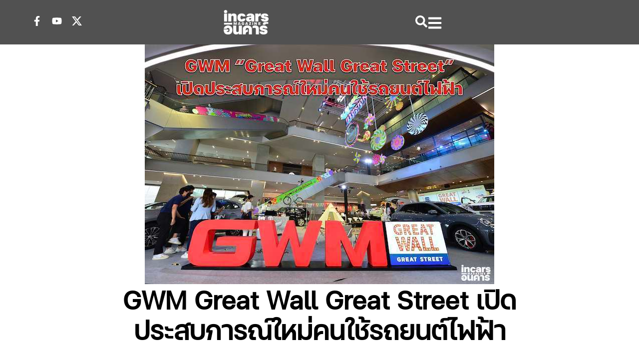

--- FILE ---
content_type: text/html; charset=UTF-8
request_url: https://www.incarsmagazine.com/gwm-great-wall-great-street-%E0%B9%80%E0%B8%9B%E0%B8%B4%E0%B8%94%E0%B8%9B%E0%B8%A3%E0%B8%B0%E0%B8%AA%E0%B8%9A%E0%B8%81%E0%B8%B2%E0%B8%A3%E0%B8%93%E0%B9%8C%E0%B9%83%E0%B8%AB%E0%B8%A1%E0%B9%88/
body_size: 40614
content:
<!DOCTYPE html>
<html lang="en">
<head><meta charset="UTF-8">
<link rel="profile" href="http://gmpg.org/xfn/11">
<link rel="pingback" href="https://www.incarsmagazine.com/xmlrpc.php"><meta name="viewport" content="width=device-width, initial-scale=1" />
<meta name='robots' content='index, follow, max-image-preview:large, max-snippet:-1, max-video-preview:-1' />
	<style>img:is([sizes="auto" i], [sizes^="auto," i]) { contain-intrinsic-size: 3000px 1500px }</style>
	
	<!-- This site is optimized with the Yoast SEO plugin v26.4 - https://yoast.com/wordpress/plugins/seo/ -->
	<title>GWM Great Wall Great Street เปิดประสบการณ์ใหม่คนใช้รถยนต์ไฟฟ้า - นิตยสาร INCARS MAGAZINE</title>
	<link rel="canonical" href="https://www.incarsmagazine.com/gwm-great-wall-great-street-เปิดประสบการณ์ใหม่/" />
	<meta property="og:locale" content="en_US" />
	<meta property="og:type" content="article" />
	<meta property="og:title" content="GWM Great Wall Great Street เปิดประสบการณ์ใหม่คนใช้รถยนต์ไฟฟ้า - นิตยสาร INCARS MAGAZINE" />
	<meta property="og:description" content="ข่าวรถยนต์  ทีมข่าว incarsmagazine กรุงเทพฯ 7 มิถุนายน 2566 -“เพราะรถคู่ใจ เป็นได้มากกว่าแค่รถ” – เกรท วอลล์ มอเตอร์ ชูแนวคิดตอบโจทย์ไลฟ์สไตล์ผู้ใช้งานผ่านพื้นที่สุดสร้างสรรค์ ในกิจกรรม “Great Wall Great Street” ปิดฉากไปอย่างสวยงามกับ กิจกรรม “Great Wall Great Street” ที่ เกรท วอลล์ มอเตอร์ ในฐานะบริษัทชั้นนำผู้ให้บริการเทคโนโลยีอัจฉริยะระดับโลก (Global Intelligent Technology Company) เนรมิตพื้นที่สุดสร้างสรรค์ให้ทุกท่านได้มาเปิดโลกประสบการณ์รูปแบบใหม่ของยนตรกรรมไฟฟ้า ผ่านการแต่งโฉมยานยนต์จากแบรนด์ ORA และ HAVAL ไม่ว่าจะเป็นแคมป์ปิ้ง สปา หรือพื้นที่แห่งแรงบันดาลใจ ภายใต้แนวคิด “เพราะรถคู่ใจ เป็นได้มากกว่าแค่รถ” ณ ลานกิจกรรม ชั้น G ศูนย์การค้าสามย่านมิตรทาวน์ เมื่อวันที่ 27-28 พฤษภาคม ที่ผ่านมา เกรท [&hellip;]" />
	<meta property="og:url" content="https://www.incarsmagazine.com/gwm-great-wall-great-street-เปิดประสบการณ์ใหม่/" />
	<meta property="og:site_name" content="นิตยสาร INCARS MAGAZINE" />
	<meta property="article:published_time" content="2023-06-08T05:31:26+00:00" />
	<meta property="og:image" content="https://www.incarsmagazine.com/wp-content/uploads/2023/06/GWM-Great-Wall-Great-Street_002.jpeg" />
	<meta property="og:image:width" content="700" />
	<meta property="og:image:height" content="480" />
	<meta property="og:image:type" content="image/jpeg" />
	<meta name="author" content="Website Reporter" />
	<meta name="twitter:card" content="summary_large_image" />
	<meta name="twitter:label1" content="Written by" />
	<meta name="twitter:data1" content="Website Reporter" />
	<script type="application/ld+json" class="yoast-schema-graph">{"@context":"https://schema.org","@graph":[{"@type":"Article","@id":"https://www.incarsmagazine.com/gwm-great-wall-great-street-%e0%b9%80%e0%b8%9b%e0%b8%b4%e0%b8%94%e0%b8%9b%e0%b8%a3%e0%b8%b0%e0%b8%aa%e0%b8%9a%e0%b8%81%e0%b8%b2%e0%b8%a3%e0%b8%93%e0%b9%8c%e0%b9%83%e0%b8%ab%e0%b8%a1%e0%b9%88/#article","isPartOf":{"@id":"https://www.incarsmagazine.com/gwm-great-wall-great-street-%e0%b9%80%e0%b8%9b%e0%b8%b4%e0%b8%94%e0%b8%9b%e0%b8%a3%e0%b8%b0%e0%b8%aa%e0%b8%9a%e0%b8%81%e0%b8%b2%e0%b8%a3%e0%b8%93%e0%b9%8c%e0%b9%83%e0%b8%ab%e0%b8%a1%e0%b9%88/"},"author":{"name":"Website Reporter","@id":"https://www.incarsmagazine.com/#/schema/person/6e5bedfa2c1d12ae67335b85e536bc8f"},"headline":"GWM Great Wall Great Street เปิดประสบการณ์ใหม่คนใช้รถยนต์ไฟฟ้า","datePublished":"2023-06-08T05:31:26+00:00","mainEntityOfPage":{"@id":"https://www.incarsmagazine.com/gwm-great-wall-great-street-%e0%b9%80%e0%b8%9b%e0%b8%b4%e0%b8%94%e0%b8%9b%e0%b8%a3%e0%b8%b0%e0%b8%aa%e0%b8%9a%e0%b8%81%e0%b8%b2%e0%b8%a3%e0%b8%93%e0%b9%8c%e0%b9%83%e0%b8%ab%e0%b8%a1%e0%b9%88/"},"wordCount":83,"publisher":{"@id":"https://www.incarsmagazine.com/#organization"},"image":{"@id":"https://www.incarsmagazine.com/gwm-great-wall-great-street-%e0%b9%80%e0%b8%9b%e0%b8%b4%e0%b8%94%e0%b8%9b%e0%b8%a3%e0%b8%b0%e0%b8%aa%e0%b8%9a%e0%b8%81%e0%b8%b2%e0%b8%a3%e0%b8%93%e0%b9%8c%e0%b9%83%e0%b8%ab%e0%b8%a1%e0%b9%88/#primaryimage"},"thumbnailUrl":"https://www.incarsmagazine.com/wp-content/uploads/2023/06/GWM-Great-Wall-Great-Street_002.jpeg","keywords":["GWM Great Wall Great Street"],"articleSection":["Automotive News"],"inLanguage":"en"},{"@type":"WebPage","@id":"https://www.incarsmagazine.com/gwm-great-wall-great-street-%e0%b9%80%e0%b8%9b%e0%b8%b4%e0%b8%94%e0%b8%9b%e0%b8%a3%e0%b8%b0%e0%b8%aa%e0%b8%9a%e0%b8%81%e0%b8%b2%e0%b8%a3%e0%b8%93%e0%b9%8c%e0%b9%83%e0%b8%ab%e0%b8%a1%e0%b9%88/","url":"https://www.incarsmagazine.com/gwm-great-wall-great-street-%e0%b9%80%e0%b8%9b%e0%b8%b4%e0%b8%94%e0%b8%9b%e0%b8%a3%e0%b8%b0%e0%b8%aa%e0%b8%9a%e0%b8%81%e0%b8%b2%e0%b8%a3%e0%b8%93%e0%b9%8c%e0%b9%83%e0%b8%ab%e0%b8%a1%e0%b9%88/","name":"GWM Great Wall Great Street เปิดประสบการณ์ใหม่คนใช้รถยนต์ไฟฟ้า - นิตยสาร INCARS MAGAZINE","isPartOf":{"@id":"https://www.incarsmagazine.com/#website"},"primaryImageOfPage":{"@id":"https://www.incarsmagazine.com/gwm-great-wall-great-street-%e0%b9%80%e0%b8%9b%e0%b8%b4%e0%b8%94%e0%b8%9b%e0%b8%a3%e0%b8%b0%e0%b8%aa%e0%b8%9a%e0%b8%81%e0%b8%b2%e0%b8%a3%e0%b8%93%e0%b9%8c%e0%b9%83%e0%b8%ab%e0%b8%a1%e0%b9%88/#primaryimage"},"image":{"@id":"https://www.incarsmagazine.com/gwm-great-wall-great-street-%e0%b9%80%e0%b8%9b%e0%b8%b4%e0%b8%94%e0%b8%9b%e0%b8%a3%e0%b8%b0%e0%b8%aa%e0%b8%9a%e0%b8%81%e0%b8%b2%e0%b8%a3%e0%b8%93%e0%b9%8c%e0%b9%83%e0%b8%ab%e0%b8%a1%e0%b9%88/#primaryimage"},"thumbnailUrl":"https://www.incarsmagazine.com/wp-content/uploads/2023/06/GWM-Great-Wall-Great-Street_002.jpeg","datePublished":"2023-06-08T05:31:26+00:00","breadcrumb":{"@id":"https://www.incarsmagazine.com/gwm-great-wall-great-street-%e0%b9%80%e0%b8%9b%e0%b8%b4%e0%b8%94%e0%b8%9b%e0%b8%a3%e0%b8%b0%e0%b8%aa%e0%b8%9a%e0%b8%81%e0%b8%b2%e0%b8%a3%e0%b8%93%e0%b9%8c%e0%b9%83%e0%b8%ab%e0%b8%a1%e0%b9%88/#breadcrumb"},"inLanguage":"en","potentialAction":[{"@type":"ReadAction","target":["https://www.incarsmagazine.com/gwm-great-wall-great-street-%e0%b9%80%e0%b8%9b%e0%b8%b4%e0%b8%94%e0%b8%9b%e0%b8%a3%e0%b8%b0%e0%b8%aa%e0%b8%9a%e0%b8%81%e0%b8%b2%e0%b8%a3%e0%b8%93%e0%b9%8c%e0%b9%83%e0%b8%ab%e0%b8%a1%e0%b9%88/"]}]},{"@type":"ImageObject","inLanguage":"en","@id":"https://www.incarsmagazine.com/gwm-great-wall-great-street-%e0%b9%80%e0%b8%9b%e0%b8%b4%e0%b8%94%e0%b8%9b%e0%b8%a3%e0%b8%b0%e0%b8%aa%e0%b8%9a%e0%b8%81%e0%b8%b2%e0%b8%a3%e0%b8%93%e0%b9%8c%e0%b9%83%e0%b8%ab%e0%b8%a1%e0%b9%88/#primaryimage","url":"https://www.incarsmagazine.com/wp-content/uploads/2023/06/GWM-Great-Wall-Great-Street_002.jpeg","contentUrl":"https://www.incarsmagazine.com/wp-content/uploads/2023/06/GWM-Great-Wall-Great-Street_002.jpeg","width":700,"height":480},{"@type":"BreadcrumbList","@id":"https://www.incarsmagazine.com/gwm-great-wall-great-street-%e0%b9%80%e0%b8%9b%e0%b8%b4%e0%b8%94%e0%b8%9b%e0%b8%a3%e0%b8%b0%e0%b8%aa%e0%b8%9a%e0%b8%81%e0%b8%b2%e0%b8%a3%e0%b8%93%e0%b9%8c%e0%b9%83%e0%b8%ab%e0%b8%a1%e0%b9%88/#breadcrumb","itemListElement":[{"@type":"ListItem","position":1,"name":"Home","item":"https://www.incarsmagazine.com/"},{"@type":"ListItem","position":2,"name":"GWM Great Wall Great Street เปิดประสบการณ์ใหม่คนใช้รถยนต์ไฟฟ้า"}]},{"@type":"WebSite","@id":"https://www.incarsmagazine.com/#website","url":"https://www.incarsmagazine.com/","name":"นิตยสาร INCARS MAGAZINE","description":"นิตยสารออนไลน์ ครบครันเรื่องวงการยานยนต์ มอเตอร์ไซค์ รถยนต์","publisher":{"@id":"https://www.incarsmagazine.com/#organization"},"potentialAction":[{"@type":"SearchAction","target":{"@type":"EntryPoint","urlTemplate":"https://www.incarsmagazine.com/?s={search_term_string}"},"query-input":{"@type":"PropertyValueSpecification","valueRequired":true,"valueName":"search_term_string"}}],"inLanguage":"en"},{"@type":"Organization","@id":"https://www.incarsmagazine.com/#organization","name":"นิตยสาร INCARS MAGAZINE","url":"https://www.incarsmagazine.com/","logo":{"@type":"ImageObject","inLanguage":"en","@id":"https://www.incarsmagazine.com/#/schema/logo/image/","url":"https://www.incarsmagazine.com/wp-content/uploads/2024/05/LOGO-FOR-iPhone-icon-App.002.jpeg","contentUrl":"https://www.incarsmagazine.com/wp-content/uploads/2024/05/LOGO-FOR-iPhone-icon-App.002.jpeg","width":1024,"height":1024,"caption":"นิตยสาร INCARS MAGAZINE"},"image":{"@id":"https://www.incarsmagazine.com/#/schema/logo/image/"}},{"@type":"Person","@id":"https://www.incarsmagazine.com/#/schema/person/6e5bedfa2c1d12ae67335b85e536bc8f","name":"Website Reporter","image":{"@type":"ImageObject","inLanguage":"en","@id":"https://www.incarsmagazine.com/#/schema/person/image/","url":"https://secure.gravatar.com/avatar/a2891625a9baa2b08695e73dd2b3ba555b81c7e048f24f5fe89e49895bb12705?s=96&d=mm&r=g","contentUrl":"https://secure.gravatar.com/avatar/a2891625a9baa2b08695e73dd2b3ba555b81c7e048f24f5fe89e49895bb12705?s=96&d=mm&r=g","caption":"Website Reporter"},"url":"https://www.incarsmagazine.com/author/admin-reporter/"}]}</script>
	<!-- / Yoast SEO plugin. -->



<script>
dataLayer = [{"title":"GWM Great Wall Great Street \u0e40\u0e1b\u0e34\u0e14\u0e1b\u0e23\u0e30\u0e2a\u0e1a\u0e01\u0e32\u0e23\u0e13\u0e4c\u0e43\u0e2b\u0e21\u0e48\u0e04\u0e19\u0e43\u0e0a\u0e49\u0e23\u0e16\u0e22\u0e19\u0e15\u0e4c\u0e44\u0e1f\u0e1f\u0e49\u0e32","author":"Website Reporter","wordcount":78,"logged_in":"false","page_id":45839,"post_date":"2023-06-08 12:31:26","post_type":"post"}];
</script>
<!-- Google Tag Manager -->
<script>(function(w,d,s,l,i){w[l]=w[l]||[];w[l].push({'gtm.start':
new Date().getTime(),event:'gtm.js'});var f=d.getElementsByTagName(s)[0],
j=d.createElement(s),dl=l!='dataLayer'?'&l='+l:'';j.async=true;j.src=
'https://www.googletagmanager.com/gtm.js?id='+i+dl;f.parentNode.insertBefore(j,f);
})(window,document,'script','dataLayer','GTM-N49T2MLS');</script>
<!-- End Google Tag Manager -->

<!-- Google tag (gtag.js) -->
<script></script>
<script>
  window.dataLayer = window.dataLayer || [];
  function gtag(){dataLayer.push(arguments);}
  gtag('js', new Date());

  gtag('config', 'G-RN4KYWVVNK');
</script>
<link rel='dns-prefetch' href='//www.googletagmanager.com' />
<link rel="alternate" type="application/rss+xml" title="นิตยสาร INCARS MAGAZINE &raquo; Feed" href="https://www.incarsmagazine.com/feed/" />
<link rel="alternate" type="application/rss+xml" title="นิตยสาร INCARS MAGAZINE &raquo; Comments Feed" href="https://www.incarsmagazine.com/comments/feed/" />
<script type="text/javascript">
/* <![CDATA[ */
window._wpemojiSettings = {"baseUrl":"https:\/\/s.w.org\/images\/core\/emoji\/16.0.1\/72x72\/","ext":".png","svgUrl":"https:\/\/s.w.org\/images\/core\/emoji\/16.0.1\/svg\/","svgExt":".svg","source":{"concatemoji":"https:\/\/www.incarsmagazine.com\/wp-includes\/js\/wp-emoji-release.min.js?ver=6.8.3"}};
/*! This file is auto-generated */
!function(s,n){var o,i,e;function c(e){try{var t={supportTests:e,timestamp:(new Date).valueOf()};sessionStorage.setItem(o,JSON.stringify(t))}catch(e){}}function p(e,t,n){e.clearRect(0,0,e.canvas.width,e.canvas.height),e.fillText(t,0,0);var t=new Uint32Array(e.getImageData(0,0,e.canvas.width,e.canvas.height).data),a=(e.clearRect(0,0,e.canvas.width,e.canvas.height),e.fillText(n,0,0),new Uint32Array(e.getImageData(0,0,e.canvas.width,e.canvas.height).data));return t.every(function(e,t){return e===a[t]})}function u(e,t){e.clearRect(0,0,e.canvas.width,e.canvas.height),e.fillText(t,0,0);for(var n=e.getImageData(16,16,1,1),a=0;a<n.data.length;a++)if(0!==n.data[a])return!1;return!0}function f(e,t,n,a){switch(t){case"flag":return n(e,"\ud83c\udff3\ufe0f\u200d\u26a7\ufe0f","\ud83c\udff3\ufe0f\u200b\u26a7\ufe0f")?!1:!n(e,"\ud83c\udde8\ud83c\uddf6","\ud83c\udde8\u200b\ud83c\uddf6")&&!n(e,"\ud83c\udff4\udb40\udc67\udb40\udc62\udb40\udc65\udb40\udc6e\udb40\udc67\udb40\udc7f","\ud83c\udff4\u200b\udb40\udc67\u200b\udb40\udc62\u200b\udb40\udc65\u200b\udb40\udc6e\u200b\udb40\udc67\u200b\udb40\udc7f");case"emoji":return!a(e,"\ud83e\udedf")}return!1}function g(e,t,n,a){var r="undefined"!=typeof WorkerGlobalScope&&self instanceof WorkerGlobalScope?new OffscreenCanvas(300,150):s.createElement("canvas"),o=r.getContext("2d",{willReadFrequently:!0}),i=(o.textBaseline="top",o.font="600 32px Arial",{});return e.forEach(function(e){i[e]=t(o,e,n,a)}),i}function t(e){var t=s.createElement("script");t.src=e,t.defer=!0,s.head.appendChild(t)}"undefined"!=typeof Promise&&(o="wpEmojiSettingsSupports",i=["flag","emoji"],n.supports={everything:!0,everythingExceptFlag:!0},e=new Promise(function(e){s.addEventListener("DOMContentLoaded",e,{once:!0})}),new Promise(function(t){var n=function(){try{var e=JSON.parse(sessionStorage.getItem(o));if("object"==typeof e&&"number"==typeof e.timestamp&&(new Date).valueOf()<e.timestamp+604800&&"object"==typeof e.supportTests)return e.supportTests}catch(e){}return null}();if(!n){if("undefined"!=typeof Worker&&"undefined"!=typeof OffscreenCanvas&&"undefined"!=typeof URL&&URL.createObjectURL&&"undefined"!=typeof Blob)try{var e="postMessage("+g.toString()+"("+[JSON.stringify(i),f.toString(),p.toString(),u.toString()].join(",")+"));",a=new Blob([e],{type:"text/javascript"}),r=new Worker(URL.createObjectURL(a),{name:"wpTestEmojiSupports"});return void(r.onmessage=function(e){c(n=e.data),r.terminate(),t(n)})}catch(e){}c(n=g(i,f,p,u))}t(n)}).then(function(e){for(var t in e)n.supports[t]=e[t],n.supports.everything=n.supports.everything&&n.supports[t],"flag"!==t&&(n.supports.everythingExceptFlag=n.supports.everythingExceptFlag&&n.supports[t]);n.supports.everythingExceptFlag=n.supports.everythingExceptFlag&&!n.supports.flag,n.DOMReady=!1,n.readyCallback=function(){n.DOMReady=!0}}).then(function(){return e}).then(function(){var e;n.supports.everything||(n.readyCallback(),(e=n.source||{}).concatemoji?t(e.concatemoji):e.wpemoji&&e.twemoji&&(t(e.twemoji),t(e.wpemoji)))}))}((window,document),window._wpemojiSettings);
/* ]]> */
</script>
<link rel='stylesheet' id='dashicons-css' href='https://www.incarsmagazine.com/wp-includes/css/dashicons.min.css?ver=6.8.3' type='text/css' media='all' />
<link rel='stylesheet' id='post-views-counter-frontend-css' href='https://www.incarsmagazine.com/wp-content/plugins/post-views-counter/css/frontend.min.css?ver=1.5.9' type='text/css' media='all' />
<style id='wp-emoji-styles-inline-css' type='text/css'>

	img.wp-smiley, img.emoji {
		display: inline !important;
		border: none !important;
		box-shadow: none !important;
		height: 1em !important;
		width: 1em !important;
		margin: 0 0.07em !important;
		vertical-align: -0.1em !important;
		background: none !important;
		padding: 0 !important;
	}
</style>
<link rel='stylesheet' id='wp-block-library-css' href='https://www.incarsmagazine.com/wp-includes/css/dist/block-library/style.min.css?ver=6.8.3' type='text/css' media='all' />
<style id='global-styles-inline-css' type='text/css'>
:root{--wp--preset--aspect-ratio--square: 1;--wp--preset--aspect-ratio--4-3: 4/3;--wp--preset--aspect-ratio--3-4: 3/4;--wp--preset--aspect-ratio--3-2: 3/2;--wp--preset--aspect-ratio--2-3: 2/3;--wp--preset--aspect-ratio--16-9: 16/9;--wp--preset--aspect-ratio--9-16: 9/16;--wp--preset--color--black: #000000;--wp--preset--color--cyan-bluish-gray: #abb8c3;--wp--preset--color--white: #ffffff;--wp--preset--color--pale-pink: #f78da7;--wp--preset--color--vivid-red: #cf2e2e;--wp--preset--color--luminous-vivid-orange: #ff6900;--wp--preset--color--luminous-vivid-amber: #fcb900;--wp--preset--color--light-green-cyan: #7bdcb5;--wp--preset--color--vivid-green-cyan: #00d084;--wp--preset--color--pale-cyan-blue: #8ed1fc;--wp--preset--color--vivid-cyan-blue: #0693e3;--wp--preset--color--vivid-purple: #9b51e0;--wp--preset--gradient--vivid-cyan-blue-to-vivid-purple: linear-gradient(135deg,rgba(6,147,227,1) 0%,rgb(155,81,224) 100%);--wp--preset--gradient--light-green-cyan-to-vivid-green-cyan: linear-gradient(135deg,rgb(122,220,180) 0%,rgb(0,208,130) 100%);--wp--preset--gradient--luminous-vivid-amber-to-luminous-vivid-orange: linear-gradient(135deg,rgba(252,185,0,1) 0%,rgba(255,105,0,1) 100%);--wp--preset--gradient--luminous-vivid-orange-to-vivid-red: linear-gradient(135deg,rgba(255,105,0,1) 0%,rgb(207,46,46) 100%);--wp--preset--gradient--very-light-gray-to-cyan-bluish-gray: linear-gradient(135deg,rgb(238,238,238) 0%,rgb(169,184,195) 100%);--wp--preset--gradient--cool-to-warm-spectrum: linear-gradient(135deg,rgb(74,234,220) 0%,rgb(151,120,209) 20%,rgb(207,42,186) 40%,rgb(238,44,130) 60%,rgb(251,105,98) 80%,rgb(254,248,76) 100%);--wp--preset--gradient--blush-light-purple: linear-gradient(135deg,rgb(255,206,236) 0%,rgb(152,150,240) 100%);--wp--preset--gradient--blush-bordeaux: linear-gradient(135deg,rgb(254,205,165) 0%,rgb(254,45,45) 50%,rgb(107,0,62) 100%);--wp--preset--gradient--luminous-dusk: linear-gradient(135deg,rgb(255,203,112) 0%,rgb(199,81,192) 50%,rgb(65,88,208) 100%);--wp--preset--gradient--pale-ocean: linear-gradient(135deg,rgb(255,245,203) 0%,rgb(182,227,212) 50%,rgb(51,167,181) 100%);--wp--preset--gradient--electric-grass: linear-gradient(135deg,rgb(202,248,128) 0%,rgb(113,206,126) 100%);--wp--preset--gradient--midnight: linear-gradient(135deg,rgb(2,3,129) 0%,rgb(40,116,252) 100%);--wp--preset--font-size--small: 13px;--wp--preset--font-size--medium: 20px;--wp--preset--font-size--large: 36px;--wp--preset--font-size--x-large: 42px;--wp--preset--font-family--fcgimmick: fcgimmick;--wp--preset--spacing--20: 0.44rem;--wp--preset--spacing--30: 0.67rem;--wp--preset--spacing--40: 1rem;--wp--preset--spacing--50: 1.5rem;--wp--preset--spacing--60: 2.25rem;--wp--preset--spacing--70: 3.38rem;--wp--preset--spacing--80: 5.06rem;--wp--preset--shadow--natural: 6px 6px 9px rgba(0, 0, 0, 0.2);--wp--preset--shadow--deep: 12px 12px 50px rgba(0, 0, 0, 0.4);--wp--preset--shadow--sharp: 6px 6px 0px rgba(0, 0, 0, 0.2);--wp--preset--shadow--outlined: 6px 6px 0px -3px rgba(255, 255, 255, 1), 6px 6px rgba(0, 0, 0, 1);--wp--preset--shadow--crisp: 6px 6px 0px rgba(0, 0, 0, 1);}:where(body) { margin: 0; }.wp-site-blocks > .alignleft { float: left; margin-right: 2em; }.wp-site-blocks > .alignright { float: right; margin-left: 2em; }.wp-site-blocks > .aligncenter { justify-content: center; margin-left: auto; margin-right: auto; }:where(.is-layout-flex){gap: 0.5em;}:where(.is-layout-grid){gap: 0.5em;}.is-layout-flow > .alignleft{float: left;margin-inline-start: 0;margin-inline-end: 2em;}.is-layout-flow > .alignright{float: right;margin-inline-start: 2em;margin-inline-end: 0;}.is-layout-flow > .aligncenter{margin-left: auto !important;margin-right: auto !important;}.is-layout-constrained > .alignleft{float: left;margin-inline-start: 0;margin-inline-end: 2em;}.is-layout-constrained > .alignright{float: right;margin-inline-start: 2em;margin-inline-end: 0;}.is-layout-constrained > .aligncenter{margin-left: auto !important;margin-right: auto !important;}.is-layout-constrained > :where(:not(.alignleft):not(.alignright):not(.alignfull)){margin-left: auto !important;margin-right: auto !important;}body .is-layout-flex{display: flex;}.is-layout-flex{flex-wrap: wrap;align-items: center;}.is-layout-flex > :is(*, div){margin: 0;}body .is-layout-grid{display: grid;}.is-layout-grid > :is(*, div){margin: 0;}body{padding-top: 0px;padding-right: 0px;padding-bottom: 0px;padding-left: 0px;}a:where(:not(.wp-element-button)){text-decoration: underline;}:root :where(.wp-element-button, .wp-block-button__link){background-color: #32373c;border-width: 0;color: #fff;font-family: inherit;font-size: inherit;line-height: inherit;padding: calc(0.667em + 2px) calc(1.333em + 2px);text-decoration: none;}.has-black-color{color: var(--wp--preset--color--black) !important;}.has-cyan-bluish-gray-color{color: var(--wp--preset--color--cyan-bluish-gray) !important;}.has-white-color{color: var(--wp--preset--color--white) !important;}.has-pale-pink-color{color: var(--wp--preset--color--pale-pink) !important;}.has-vivid-red-color{color: var(--wp--preset--color--vivid-red) !important;}.has-luminous-vivid-orange-color{color: var(--wp--preset--color--luminous-vivid-orange) !important;}.has-luminous-vivid-amber-color{color: var(--wp--preset--color--luminous-vivid-amber) !important;}.has-light-green-cyan-color{color: var(--wp--preset--color--light-green-cyan) !important;}.has-vivid-green-cyan-color{color: var(--wp--preset--color--vivid-green-cyan) !important;}.has-pale-cyan-blue-color{color: var(--wp--preset--color--pale-cyan-blue) !important;}.has-vivid-cyan-blue-color{color: var(--wp--preset--color--vivid-cyan-blue) !important;}.has-vivid-purple-color{color: var(--wp--preset--color--vivid-purple) !important;}.has-black-background-color{background-color: var(--wp--preset--color--black) !important;}.has-cyan-bluish-gray-background-color{background-color: var(--wp--preset--color--cyan-bluish-gray) !important;}.has-white-background-color{background-color: var(--wp--preset--color--white) !important;}.has-pale-pink-background-color{background-color: var(--wp--preset--color--pale-pink) !important;}.has-vivid-red-background-color{background-color: var(--wp--preset--color--vivid-red) !important;}.has-luminous-vivid-orange-background-color{background-color: var(--wp--preset--color--luminous-vivid-orange) !important;}.has-luminous-vivid-amber-background-color{background-color: var(--wp--preset--color--luminous-vivid-amber) !important;}.has-light-green-cyan-background-color{background-color: var(--wp--preset--color--light-green-cyan) !important;}.has-vivid-green-cyan-background-color{background-color: var(--wp--preset--color--vivid-green-cyan) !important;}.has-pale-cyan-blue-background-color{background-color: var(--wp--preset--color--pale-cyan-blue) !important;}.has-vivid-cyan-blue-background-color{background-color: var(--wp--preset--color--vivid-cyan-blue) !important;}.has-vivid-purple-background-color{background-color: var(--wp--preset--color--vivid-purple) !important;}.has-black-border-color{border-color: var(--wp--preset--color--black) !important;}.has-cyan-bluish-gray-border-color{border-color: var(--wp--preset--color--cyan-bluish-gray) !important;}.has-white-border-color{border-color: var(--wp--preset--color--white) !important;}.has-pale-pink-border-color{border-color: var(--wp--preset--color--pale-pink) !important;}.has-vivid-red-border-color{border-color: var(--wp--preset--color--vivid-red) !important;}.has-luminous-vivid-orange-border-color{border-color: var(--wp--preset--color--luminous-vivid-orange) !important;}.has-luminous-vivid-amber-border-color{border-color: var(--wp--preset--color--luminous-vivid-amber) !important;}.has-light-green-cyan-border-color{border-color: var(--wp--preset--color--light-green-cyan) !important;}.has-vivid-green-cyan-border-color{border-color: var(--wp--preset--color--vivid-green-cyan) !important;}.has-pale-cyan-blue-border-color{border-color: var(--wp--preset--color--pale-cyan-blue) !important;}.has-vivid-cyan-blue-border-color{border-color: var(--wp--preset--color--vivid-cyan-blue) !important;}.has-vivid-purple-border-color{border-color: var(--wp--preset--color--vivid-purple) !important;}.has-vivid-cyan-blue-to-vivid-purple-gradient-background{background: var(--wp--preset--gradient--vivid-cyan-blue-to-vivid-purple) !important;}.has-light-green-cyan-to-vivid-green-cyan-gradient-background{background: var(--wp--preset--gradient--light-green-cyan-to-vivid-green-cyan) !important;}.has-luminous-vivid-amber-to-luminous-vivid-orange-gradient-background{background: var(--wp--preset--gradient--luminous-vivid-amber-to-luminous-vivid-orange) !important;}.has-luminous-vivid-orange-to-vivid-red-gradient-background{background: var(--wp--preset--gradient--luminous-vivid-orange-to-vivid-red) !important;}.has-very-light-gray-to-cyan-bluish-gray-gradient-background{background: var(--wp--preset--gradient--very-light-gray-to-cyan-bluish-gray) !important;}.has-cool-to-warm-spectrum-gradient-background{background: var(--wp--preset--gradient--cool-to-warm-spectrum) !important;}.has-blush-light-purple-gradient-background{background: var(--wp--preset--gradient--blush-light-purple) !important;}.has-blush-bordeaux-gradient-background{background: var(--wp--preset--gradient--blush-bordeaux) !important;}.has-luminous-dusk-gradient-background{background: var(--wp--preset--gradient--luminous-dusk) !important;}.has-pale-ocean-gradient-background{background: var(--wp--preset--gradient--pale-ocean) !important;}.has-electric-grass-gradient-background{background: var(--wp--preset--gradient--electric-grass) !important;}.has-midnight-gradient-background{background: var(--wp--preset--gradient--midnight) !important;}.has-small-font-size{font-size: var(--wp--preset--font-size--small) !important;}.has-medium-font-size{font-size: var(--wp--preset--font-size--medium) !important;}.has-large-font-size{font-size: var(--wp--preset--font-size--large) !important;}.has-x-large-font-size{font-size: var(--wp--preset--font-size--x-large) !important;}.has-fcgimmick-font-family{font-family: var(--wp--preset--font-family--fcgimmick) !important;}
:where(.wp-block-post-template.is-layout-flex){gap: 1.25em;}:where(.wp-block-post-template.is-layout-grid){gap: 1.25em;}
:where(.wp-block-columns.is-layout-flex){gap: 2em;}:where(.wp-block-columns.is-layout-grid){gap: 2em;}
:root :where(.wp-block-pullquote){font-size: 1.5em;line-height: 1.6;}
</style>
<link rel='stylesheet' id='uaf_client_css-css' href='https://www.incarsmagazine.com/wp-content/uploads/useanyfont/uaf.css?ver=1764372527' type='text/css' media='all' />
<link rel='stylesheet' id='font-awesome-css' href='https://www.incarsmagazine.com/wp-content/plugins/elementor/assets/lib/font-awesome/css/font-awesome.min.css?ver=4.7.0' type='text/css' media='all' />
<link rel='stylesheet' id='kava-parent-theme-style-css' href='https://www.incarsmagazine.com/wp-content/themes/kava/style.css?ver=2.1.4' type='text/css' media='all' />
<link rel='stylesheet' id='magnific-popup-css' href='https://www.incarsmagazine.com/wp-content/themes/kava/assets/lib/magnific-popup/magnific-popup.min.css?ver=1.1.0' type='text/css' media='all' />
<link rel='stylesheet' id='swiper-css' href='https://www.incarsmagazine.com/wp-content/plugins/elementor/assets/lib/swiper/v8/css/swiper.min.css?ver=8.4.5' type='text/css' media='all' />
<link rel='stylesheet' id='kava-theme-style-css' href='https://www.incarsmagazine.com/wp-content/themes/kava-child/style.css?ver=2.1.4' type='text/css' media='all' />
<style id='kava-theme-style-inline-css' type='text/css'>
/* #Typography */body {font-style: normal;font-weight: 300;font-size: 14px;line-height: 1.5;font-family: -apple-system,BlinkMacSystemFont,'Segoe UI',Roboto,Oxygen-Sans,Ubuntu,Cantarell,'Helvetica Neue', sans-serif;letter-spacing: 0px;text-align: left;color: #000000;}h1,.h1-style {font-style: normal;font-weight: 400;font-size: 34px;line-height: 1.4;font-family: -apple-system,BlinkMacSystemFont,'Segoe UI',Roboto,Oxygen-Sans,Ubuntu,Cantarell,'Helvetica Neue', sans-serif;letter-spacing: 0px;text-align: inherit;color: #000000;}h2,.h2-style {font-style: normal;font-weight: 400;font-size: 24px;line-height: 1.4;font-family: -apple-system,BlinkMacSystemFont,'Segoe UI',Roboto,Oxygen-Sans,Ubuntu,Cantarell,'Helvetica Neue', sans-serif;letter-spacing: 0px;text-align: inherit;color: #000000;}h3,.h3-style {font-style: normal;font-weight: 400;font-size: 21px;line-height: 1.4;font-family: -apple-system,BlinkMacSystemFont,'Segoe UI',Roboto,Oxygen-Sans,Ubuntu,Cantarell,'Helvetica Neue', sans-serif;letter-spacing: 0px;text-align: inherit;color: #000000;}h4,.h4-style {font-style: normal;font-weight: 400;font-size: 20px;line-height: 1.5;font-family: -apple-system,BlinkMacSystemFont,'Segoe UI',Roboto,Oxygen-Sans,Ubuntu,Cantarell,'Helvetica Neue', sans-serif;letter-spacing: 0px;text-align: inherit;color: #000000;}h5,.h5-style {font-style: normal;font-weight: 300;font-size: 18px;line-height: 1.5;font-family: -apple-system,BlinkMacSystemFont,'Segoe UI',Roboto,Oxygen-Sans,Ubuntu,Cantarell,'Helvetica Neue', sans-serif;letter-spacing: 0px;text-align: inherit;color: #000000;}h6,.h6-style {font-style: normal;font-weight: 500;font-size: 14px;line-height: 1.5;font-family: -apple-system,BlinkMacSystemFont,'Segoe UI',Roboto,Oxygen-Sans,Ubuntu,Cantarell,'Helvetica Neue', sans-serif;letter-spacing: 0px;text-align: inherit;color: #000000;}@media (min-width: 1200px) {h1,.h1-style { font-size: 56px; }h2,.h2-style { font-size: 40px; }h3,.h3-style { font-size: 28px; }}a,h1 a:hover,h2 a:hover,h3 a:hover,h4 a:hover,h5 a:hover,h6 a:hover { color: #e22519; }a:hover { color: #000000; }blockquote {color: #e22519;}/* #Header */.site-header__wrap {background-color: #ffffff;background-repeat: repeat;background-position: center top;background-attachment: scroll;;}/* ##Top Panel */.top-panel {color: #a1a2a4;background-color: #ffffff;}/* #Main Menu */.main-navigation {font-style: normal;font-weight: 400;font-size: 14px;line-height: 1.4;font-family: -apple-system,BlinkMacSystemFont,'Segoe UI',Roboto,Oxygen-Sans,Ubuntu,Cantarell,'Helvetica Neue', sans-serif;letter-spacing: 0px;}.main-navigation a,.menu-item-has-children:before {color: #a1a2a4;}.main-navigation a:hover,.main-navigation .current_page_item>a,.main-navigation .current-menu-item>a,.main-navigation .current_page_ancestor>a,.main-navigation .current-menu-ancestor>a {color: #000000;}/* #Mobile Menu */.mobile-menu-toggle-button {color: #ffffff;background-color: #e22519;}/* #Social */.social-list a {color: #a1a2a4;}.social-list a:hover {color: #e22519;}/* #Breadcrumbs */.breadcrumbs_item {font-style: normal;font-weight: 400;font-size: 10px;line-height: 1.5;font-family: -apple-system,BlinkMacSystemFont,'Segoe UI',Roboto,Oxygen-Sans,Ubuntu,Cantarell,'Helvetica Neue', sans-serif;letter-spacing: 0px;}.breadcrumbs_item_sep,.breadcrumbs_item_link {color: #a1a2a4;}.breadcrumbs_item_link:hover {color: #e22519;}/* #Post navigation */.post-navigation-container i {color: #a1a2a4;}.post-navigation-container .nav-links a:hover .post-title,.post-navigation-container .nav-links a:hover .nav-text {color: #e22519;}.post-navigation-container .nav-links a:hover i {color: #000000;}/* #Pagination */.posts-list-navigation .pagination .page-numbers,.page-links > span,.page-links > a {color: #a1a2a4;}.posts-list-navigation .pagination a.page-numbers:hover,.posts-list-navigation .pagination .page-numbers.current,.page-links > a:hover,.page-links > span {color: #000000;}.posts-list-navigation .pagination .next,.posts-list-navigation .pagination .prev {color: #e22519;}.posts-list-navigation .pagination .next:hover,.posts-list-navigation .pagination .prev:hover {color: #000000;}/* #Button Appearance Styles (regular scheme) */.btn,button,input[type='button'],input[type='reset'],input[type='submit'] {font-style: normal;font-weight: 900;font-size: 11px;line-height: 1;font-family: -apple-system,BlinkMacSystemFont,'Segoe UI',Roboto,Oxygen-Sans,Ubuntu,Cantarell,'Helvetica Neue', sans-serif;letter-spacing: 1px;color: #ffffff;background-color: #e22519;}.btn:hover,button:hover,input[type='button']:hover,input[type='reset']:hover,input[type='submit']:hover,input[type='reset']:hover {color: #ffffff;background-color: rgb(255,75,63);}.btn.invert-button {color: #ffffff;}.btn.invert-button:hover {color: #ffffff;border-color: #e22519;background-color: #e22519;}/* #Totop Button */#toTop {padding: /* Variable not found */ /* Variable not found */;border-radius: /* Variable not found */;background-color: /* Variable not found */;color: /* Variable not found */;}#toTop:hover {background-color: /* Variable not found */;color: /* Variable not found */;}input,optgroup,select,textarea {font-size: 14px;}/* #Comment, Contact, Password Forms */.comment-form .submit,.wpcf7-submit,.post-password-form label + input {font-style: normal;font-weight: 900;font-size: 11px;line-height: 1;font-family: -apple-system,BlinkMacSystemFont,'Segoe UI',Roboto,Oxygen-Sans,Ubuntu,Cantarell,'Helvetica Neue', sans-serif;letter-spacing: 1px;color: #ffffff;background-color: #e22519;}.comment-form .submit:hover,.wpcf7-submit:hover,.post-password-form label + input:hover {color: #ffffff;background-color: rgb(255,75,63);}.comment-reply-title {font-style: normal;font-weight: 400;font-size: 20px;line-height: 1.5;font-family: -apple-system,BlinkMacSystemFont,'Segoe UI',Roboto,Oxygen-Sans,Ubuntu,Cantarell,'Helvetica Neue', sans-serif;letter-spacing: 0px;color: #000000;}/* Cookies consent */.comment-form-cookies-consent input[type='checkbox']:checked ~ label[for=wp-comment-cookies-consent]:before {color: #ffffff;border-color: #e22519;background-color: #e22519;}/* #Comment Reply Link */#cancel-comment-reply-link {color: #e22519;}#cancel-comment-reply-link:hover {color: #000000;}/* #Comment item */.comment-body .fn {font-style: normal;font-weight: 500;font-size: 14px;line-height: 1.5;font-family: -apple-system,BlinkMacSystemFont,'Segoe UI',Roboto,Oxygen-Sans,Ubuntu,Cantarell,'Helvetica Neue', sans-serif;letter-spacing: 0px;color: #000000;}.comment-date__time {color: #a1a2a4;}.comment-reply-link {font-style: normal;font-weight: 900;font-size: 11px;line-height: 1;font-family: -apple-system,BlinkMacSystemFont,'Segoe UI',Roboto,Oxygen-Sans,Ubuntu,Cantarell,'Helvetica Neue', sans-serif;letter-spacing: 1px;}/* #Input Placeholders */::-webkit-input-placeholder { color: #a1a2a4; }::-moz-placeholder{ color: #a1a2a4; }:-moz-placeholder{ color: #a1a2a4; }:-ms-input-placeholder{ color: #a1a2a4; }/* #Entry Meta */.posted-on,.cat-links,.byline,.tags-links {color: #a1a2a4;}.comments-button {color: #a1a2a4;}.comments-button:hover {color: #ffffff;background-color: #e22519;}.btn-style .post-categories a {color: #ffffff;background-color: #e22519;}.btn-style .post-categories a:hover {color: #ffffff;background-color: rgb(255,75,63);}.sticky-label {color: #ffffff;background-color: #e22519;}/* Posts List Item Invert */.invert-hover.has-post-thumbnail:hover,.invert-hover.has-post-thumbnail:hover .posted-on,.invert-hover.has-post-thumbnail:hover .cat-links,.invert-hover.has-post-thumbnail:hover .byline,.invert-hover.has-post-thumbnail:hover .tags-links,.invert-hover.has-post-thumbnail:hover .entry-meta,.invert-hover.has-post-thumbnail:hover a,.invert-hover.has-post-thumbnail:hover .btn-icon,.invert-item.has-post-thumbnail,.invert-item.has-post-thumbnail .posted-on,.invert-item.has-post-thumbnail .cat-links,.invert-item.has-post-thumbnail .byline,.invert-item.has-post-thumbnail .tags-links,.invert-item.has-post-thumbnail .entry-meta,.invert-item.has-post-thumbnail a,.invert-item.has-post-thumbnail .btn:hover,.invert-item.has-post-thumbnail .btn-style .post-categories a:hover,.invert,.invert .entry-title,.invert a,.invert .byline,.invert .posted-on,.invert .cat-links,.invert .tags-links {color: #ffffff;}.invert-hover.has-post-thumbnail:hover a:hover,.invert-hover.has-post-thumbnail:hover .btn-icon:hover,.invert-item.has-post-thumbnail a:hover,.invert a:hover {color: #e22519;}.invert-hover.has-post-thumbnail .btn,.invert-item.has-post-thumbnail .comments-button,.posts-list--default.list-style-v10 .invert.default-item .comments-button{color: #ffffff;background-color: #e22519;}.invert-hover.has-post-thumbnail .btn:hover,.invert-item.has-post-thumbnail .comments-button:hover,.posts-list--default.list-style-v10 .invert.default-item .comments-button:hover {color: #e22519;background-color: #ffffff;}/* Default Posts List */.list-style-v8 .comments-link {color: #a1a2a4;}.list-style-v8 .comments-link:hover {color: #000000;}/* Creative Posts List */.creative-item .entry-title a:hover {color: #e22519;}.list-style-default .creative-item a,.creative-item .btn-icon {color: #a1a2a4;}.list-style-default .creative-item a:hover,.creative-item .btn-icon:hover {color: #e22519;}.list-style-default .creative-item .btn,.list-style-default .creative-item .btn:hover,.list-style-default .creative-item .comments-button:hover {color: #ffffff;}.creative-item__title-first-letter {font-style: normal;font-weight: 400;font-family: -apple-system,BlinkMacSystemFont,'Segoe UI',Roboto,Oxygen-Sans,Ubuntu,Cantarell,'Helvetica Neue', sans-serif;color: #000000;}.posts-list--creative.list-style-v10 .creative-item:before {background-color: #e22519;box-shadow: 0px 0px 0px 8px rgba(226,37,25,0.25);}.posts-list--creative.list-style-v10 .creative-item__post-date {font-style: normal;font-weight: 400;font-size: 20px;line-height: 1.5;font-family: -apple-system,BlinkMacSystemFont,'Segoe UI',Roboto,Oxygen-Sans,Ubuntu,Cantarell,'Helvetica Neue', sans-serif;letter-spacing: 0px;color: #e22519;}.posts-list--creative.list-style-v10 .creative-item__post-date a {color: #e22519;}.posts-list--creative.list-style-v10 .creative-item__post-date a:hover {color: #000000;}/* Creative Posts List style-v2 */.list-style-v2 .creative-item .entry-title,.list-style-v9 .creative-item .entry-title {font-style: normal;font-weight: 400;font-size: 20px;line-height: 1.5;font-family: -apple-system,BlinkMacSystemFont,'Segoe UI',Roboto,Oxygen-Sans,Ubuntu,Cantarell,'Helvetica Neue', sans-serif;letter-spacing: 0px;}/* Image Post Format */.post_format-post-format-image .post-thumbnail__link:before {color: #ffffff;background-color: #e22519;}/* Gallery Post Format */.post_format-post-format-gallery .swiper-button-prev,.post_format-post-format-gallery .swiper-button-next {color: #a1a2a4;}.post_format-post-format-gallery .swiper-button-prev:hover,.post_format-post-format-gallery .swiper-button-next:hover {color: #000000;}/* Link Post Format */.post_format-post-format-quote .post-format-quote {color: #ffffff;background-color: #e22519;}.post_format-post-format-quote .post-format-quote:before {color: #e22519;background-color: #ffffff;}/* Post Author */.post-author__title a {color: #e22519;}.post-author__title a:hover {color: #000000;}.invert .post-author__title a {color: #ffffff;}.invert .post-author__title a:hover {color: #e22519;}/* Single Post */.single-post blockquote {border-color: #e22519;}.single-post:not(.post-template-single-layout-4):not(.post-template-single-layout-7) .tags-links a:hover {color: #ffffff;border-color: #e22519;background-color: #e22519;}.single-header-3 .post-author .byline,.single-header-4 .post-author .byline,.single-header-5 .post-author .byline {font-style: normal;font-weight: 400;font-size: 20px;line-height: 1.5;font-family: -apple-system,BlinkMacSystemFont,'Segoe UI',Roboto,Oxygen-Sans,Ubuntu,Cantarell,'Helvetica Neue', sans-serif;letter-spacing: 0px;}.single-header-8,.single-header-10 .entry-header {background-color: #e22519;}.single-header-8.invert a:hover,.single-header-10.invert a:hover {color: rgba(255,255,255,0.5);}.single-header-3 a.comments-button,.single-header-10 a.comments-button {border: 1px solid #ffffff;}.single-header-3 a.comments-button:hover,.single-header-10 a.comments-button:hover {color: #e22519;background-color: #ffffff;}/* Page preloader */.page-preloader {border-top-color: #e22519;border-right-color: #e22519;}/* Logo */.site-logo__link,.site-logo__link:hover {color: #e22519;}/* Page title */.page-title {font-style: normal;font-weight: 400;font-size: 24px;line-height: 1.4;font-family: -apple-system,BlinkMacSystemFont,'Segoe UI',Roboto,Oxygen-Sans,Ubuntu,Cantarell,'Helvetica Neue', sans-serif;letter-spacing: 0px;color: #000000;}@media (min-width: 1200px) {.page-title { font-size: 40px; }}/* Grid Posts List */.posts-list.list-style-v3 .comments-link {border-color: #e22519;}.posts-list.list-style-v4 .comments-link {color: #a1a2a4;}.posts-list.list-style-v4 .posts-list__item.grid-item .grid-item-wrap .comments-link:hover {color: #ffffff;background-color: #e22519;}/* Posts List Grid Item Invert */.grid-item-wrap.invert,.grid-item-wrap.invert .posted-on,.grid-item-wrap.invert .cat-links,.grid-item-wrap.invert .byline,.grid-item-wrap.invert .tags-links,.grid-item-wrap.invert .entry-meta,.grid-item-wrap.invert a,.grid-item-wrap.invert .btn-icon,.grid-item-wrap.invert .comments-button {color: #ffffff;}/* Posts List Grid-5 Item Invert */.list-style-v5 .grid-item-wrap.invert .posted-on,.list-style-v5 .grid-item-wrap.invert .cat-links,.list-style-v5 .grid-item-wrap.invert .byline,.list-style-v5 .grid-item-wrap.invert .tags-links,.list-style-v5 .grid-item-wrap.invert .posted-on a,.list-style-v5 .grid-item-wrap.invert .cat-links a,.list-style-v5 .grid-item-wrap.invert .tags-links a,.list-style-v5 .grid-item-wrap.invert .byline a,.list-style-v5 .grid-item-wrap.invert .comments-link,.list-style-v5 .grid-item-wrap.invert .entry-title a:hover {color: #e22519;}.list-style-v5 .grid-item-wrap.invert .posted-on a:hover,.list-style-v5 .grid-item-wrap.invert .cat-links a:hover,.list-style-v5 .grid-item-wrap.invert .tags-links a:hover,.list-style-v5 .grid-item-wrap.invert .byline a:hover,.list-style-v5 .grid-item-wrap.invert .comments-link:hover {color: #ffffff;}/* Posts List Grid-6 Item Invert */.posts-list.list-style-v6 .posts-list__item.grid-item .grid-item-wrap .cat-links a,.posts-list.list-style-v7 .posts-list__item.grid-item .grid-item-wrap .cat-links a {color: #ffffff;background-color: #e22519;}.posts-list.list-style-v6 .posts-list__item.grid-item .grid-item-wrap .cat-links a:hover,.posts-list.list-style-v7 .posts-list__item.grid-item .grid-item-wrap .cat-links a:hover {color: #ffffff;background-color: rgb(255,75,63);}.posts-list.list-style-v9 .posts-list__item.grid-item .grid-item-wrap .entry-header .entry-title {font-weight : 300;}/* Grid 7 */.list-style-v7 .grid-item-wrap.invert .posted-on a:hover,.list-style-v7 .grid-item-wrap.invert .cat-links a:hover,.list-style-v7 .grid-item-wrap.invert .tags-links a:hover,.list-style-v7 .grid-item-wrap.invert .byline a:hover,.list-style-v7 .grid-item-wrap.invert .comments-link:hover,.list-style-v7 .grid-item-wrap.invert .entry-title a:hover,.list-style-v6 .grid-item-wrap.invert .posted-on a:hover,.list-style-v6 .grid-item-wrap.invert .cat-links a:hover,.list-style-v6 .grid-item-wrap.invert .tags-links a:hover,.list-style-v6 .grid-item-wrap.invert .byline a:hover,.list-style-v6 .grid-item-wrap.invert .comments-link:hover,.list-style-v6 .grid-item-wrap.invert .entry-title a:hover {color: #e22519;}.list-style-v7 .grid-item-wrap.invert .posted-on,.list-style-v7 .grid-item-wrap.invert .cat-links,.list-style-v7 .grid-item-wrap.invert .byline,.list-style-v7 .grid-item-wrap.invert .tags-links,.list-style-v7 .grid-item-wrap.invert .posted-on a,.list-style-v7 .grid-item-wrap.invert .cat-links a,.list-style-v7 .grid-item-wrap.invert .tags-links a,.list-style-v7 .grid-item-wrap.invert .byline a,.list-style-v7 .grid-item-wrap.invert .comments-link,.list-style-v7 .grid-item-wrap.invert .entry-title a,.list-style-v7 .grid-item-wrap.invert .entry-content p,.list-style-v6 .grid-item-wrap.invert .posted-on,.list-style-v6 .grid-item-wrap.invert .cat-links,.list-style-v6 .grid-item-wrap.invert .byline,.list-style-v6 .grid-item-wrap.invert .tags-links,.list-style-v6 .grid-item-wrap.invert .posted-on a,.list-style-v6 .grid-item-wrap.invert .cat-links a,.list-style-v6 .grid-item-wrap.invert .tags-links a,.list-style-v6 .grid-item-wrap.invert .byline a,.list-style-v6 .grid-item-wrap.invert .comments-link,.list-style-v6 .grid-item-wrap.invert .entry-title a,.list-style-v6 .grid-item-wrap.invert .entry-content p {color: #ffffff;}.posts-list.list-style-v7 .grid-item .grid-item-wrap .entry-footer .comments-link:hover,.posts-list.list-style-v6 .grid-item .grid-item-wrap .entry-footer .comments-link:hover,.posts-list.list-style-v6 .posts-list__item.grid-item .grid-item-wrap .btn:hover,.posts-list.list-style-v7 .posts-list__item.grid-item .grid-item-wrap .btn:hover {color: #e22519;border-color: #e22519;}.posts-list.list-style-v10 .grid-item-inner .space-between-content .comments-link {color: #a1a2a4;}.posts-list.list-style-v10 .grid-item-inner .space-between-content .comments-link:hover {color: #e22519;}.posts-list.list-style-v10 .posts-list__item.justify-item .justify-item-inner .entry-title a {color: #000000;}.posts-list.posts-list--vertical-justify.list-style-v10 .posts-list__item.justify-item .justify-item-inner .entry-title a:hover{color: #ffffff;background-color: #e22519;}.posts-list.list-style-v5 .posts-list__item.justify-item .justify-item-inner.invert .cat-links a:hover,.posts-list.list-style-v8 .posts-list__item.justify-item .justify-item-inner.invert .cat-links a:hover {color: #ffffff;background-color: rgb(255,75,63);}.posts-list.list-style-v5 .posts-list__item.justify-item .justify-item-inner.invert .cat-links a,.posts-list.list-style-v8 .posts-list__item.justify-item .justify-item-inner.invert .cat-links a{color: #ffffff;background-color: #e22519;}.list-style-v8 .justify-item-inner.invert .posted-on,.list-style-v8 .justify-item-inner.invert .cat-links,.list-style-v8 .justify-item-inner.invert .byline,.list-style-v8 .justify-item-inner.invert .tags-links,.list-style-v8 .justify-item-inner.invert .posted-on a,.list-style-v8 .justify-item-inner.invert .cat-links a,.list-style-v8 .justify-item-inner.invert .tags-links a,.list-style-v8 .justify-item-inner.invert .byline a,.list-style-v8 .justify-item-inner.invert .comments-link,.list-style-v8 .justify-item-inner.invert .entry-title a,.list-style-v8 .justify-item-inner.invert .entry-content p,.list-style-v5 .justify-item-inner.invert .posted-on,.list-style-v5 .justify-item-inner.invert .cat-links,.list-style-v5 .justify-item-inner.invert .byline,.list-style-v5 .justify-item-inner.invert .tags-links,.list-style-v5 .justify-item-inner.invert .posted-on a,.list-style-v5 .justify-item-inner.invert .cat-links a,.list-style-v5 .justify-item-inner.invert .tags-links a,.list-style-v5 .justify-item-inner.invert .byline a,.list-style-v5 .justify-item-inner.invert .comments-link,.list-style-v5 .justify-item-inner.invert .entry-title a,.list-style-v5 .justify-item-inner.invert .entry-content p,.list-style-v4 .justify-item-inner.invert .posted-on:hover,.list-style-v4 .justify-item-inner.invert .cat-links,.list-style-v4 .justify-item-inner.invert .byline,.list-style-v4 .justify-item-inner.invert .tags-links,.list-style-v4 .justify-item-inner.invert .posted-on a,.list-style-v4 .justify-item-inner.invert .cat-links a,.list-style-v4 .justify-item-inner.invert .tags-links a,.list-style-v4 .justify-item-inner.invert .byline a,.list-style-v4 .justify-item-inner.invert .comments-link,.list-style-v4 .justify-item-inner.invert .entry-title a,.list-style-v4 .justify-item-inner.invert .entry-content p {color: #ffffff;}.list-style-v8 .justify-item-inner.invert .posted-on a:hover,.list-style-v8 .justify-item-inner.invert .cat-links a:hover,.list-style-v8 .justify-item-inner.invert .tags-links a:hover,.list-style-v8 .justify-item-inner.invert .byline a:hover,.list-style-v8 .justify-item-inner.invert .comments-link:hover,.list-style-v8 .justify-item-inner.invert .entry-title a:hover,.list-style-v5 .justify-item-inner.invert .posted-on a:hover,.list-style-v5 .justify-item-inner.invert .cat-links a:hover,.list-style-v5 .justify-item-inner.invert .tags-links a:hover,.list-style-v5 .justify-item-inner.invert .byline a:hover,.list-style-v5 .justify-item-inner.invert .entry-title a:hover,.list-style-v4 .justify-item-inner.invert .posted-on a,.list-style-v4 .justify-item-inner.invert .cat-links a:hover,.list-style-v4 .justify-item-inner.invert .tags-links a:hover,.list-style-v4 .justify-item-inner.invert .byline a:hover,.list-style-v4 .justify-item-inner.invert .comments-link:hover,.list-style-v4 .justify-item-inner.invert .entry-title a:hover{color: #e22519;}.posts-list.list-style-v5 .justify-item .justify-item-wrap .entry-footer .comments-link:hover {border-color: #e22519;}.list-style-v4 .justify-item-inner.invert .btn:hover,.list-style-v6 .justify-item-wrap.invert .btn:hover,.list-style-v8 .justify-item-inner.invert .btn:hover {color: #ffffff;}.posts-list.posts-list--vertical-justify.list-style-v5 .posts-list__item.justify-item .justify-item-wrap .entry-footer .comments-link:hover,.posts-list.posts-list--vertical-justify.list-style-v5 .posts-list__item.justify-item .justify-item-wrap .entry-footer .btn:hover {color: #e22519;border-color: #e22519;}/* masonry Posts List */.posts-list.list-style-v3 .comments-link {border-color: #e22519;}.posts-list.list-style-v4 .comments-link {color: #a1a2a4;}.posts-list.list-style-v4 .posts-list__item.masonry-item .masonry-item-wrap .comments-link:hover {color: #ffffff;background-color: #e22519;}/* Posts List masonry Item Invert */.masonry-item-wrap.invert,.masonry-item-wrap.invert .posted-on,.masonry-item-wrap.invert .cat-links,.masonry-item-wrap.invert .byline,.masonry-item-wrap.invert .tags-links,.masonry-item-wrap.invert .entry-meta,.masonry-item-wrap.invert a,.masonry-item-wrap.invert .btn-icon,.masonry-item-wrap.invert .comments-button {color: #ffffff;}/* Posts List masonry-5 Item Invert */.list-style-v5 .masonry-item-wrap.invert .posted-on,.list-style-v5 .masonry-item-wrap.invert .cat-links,.list-style-v5 .masonry-item-wrap.invert .byline,.list-style-v5 .masonry-item-wrap.invert .tags-links,.list-style-v5 .masonry-item-wrap.invert .posted-on a,.list-style-v5 .masonry-item-wrap.invert .cat-links a,.list-style-v5 .masonry-item-wrap.invert .tags-links a,.list-style-v5 .masonry-item-wrap.invert .byline a,.list-style-v5 .masonry-item-wrap.invert .comments-link,.list-style-v5 .masonry-item-wrap.invert .entry-title a:hover {color: #e22519;}.list-style-v5 .masonry-item-wrap.invert .posted-on a:hover,.list-style-v5 .masonry-item-wrap.invert .cat-links a:hover,.list-style-v5 .masonry-item-wrap.invert .tags-links a:hover,.list-style-v5 .masonry-item-wrap.invert .byline a:hover,.list-style-v5 .masonry-item-wrap.invert .comments-link:hover {color: #ffffff;}.posts-list.list-style-v10 .masonry-item-inner .space-between-content .comments-link {color: #a1a2a4;}.posts-list.list-style-v10 .masonry-item-inner .space-between-content .comments-link:hover {color: #e22519;}.widget_recent_entries a,.widget_recent_comments a {font-style: normal;font-weight: 500;font-size: 14px;line-height: 1.5;font-family: -apple-system,BlinkMacSystemFont,'Segoe UI',Roboto,Oxygen-Sans,Ubuntu,Cantarell,'Helvetica Neue', sans-serif;letter-spacing: 0px;color: #000000;}.widget_recent_entries a:hover,.widget_recent_comments a:hover {color: #e22519;}.widget_recent_entries .post-date,.widget_recent_comments .recentcomments {color: #a1a2a4;}.widget_recent_comments .comment-author-link a {color: #a1a2a4;}.widget_recent_comments .comment-author-link a:hover {color: #e22519;}.widget_calendar th,.widget_calendar caption {color: #e22519;}.widget_calendar tbody td a {color: #000000;}.widget_calendar tbody td a:hover {color: #ffffff;background-color: #e22519;}.widget_calendar tfoot td a {color: #a1a2a4;}.widget_calendar tfoot td a:hover {color: #000000;}/* Preloader */.jet-smart-listing-wrap.jet-processing + div.jet-smart-listing-loading,div.wpcf7 .ajax-loader {border-top-color: #e22519;border-right-color: #e22519;}/*--------------------------------------------------------------## Ecwid Plugin Styles--------------------------------------------------------------*//* Product Title, Product Price amount */html#ecwid_html body#ecwid_body .ec-size .ec-wrapper .ec-store .grid-product__title-inner,html#ecwid_html body#ecwid_body .ec-size .ec-wrapper .ec-store .grid__products .grid-product__image ~ .grid-product__price .grid-product__price-amount,html#ecwid_html body#ecwid_body .ec-size .ec-wrapper .ec-store .grid__products .grid-product__image ~ .grid-product__title .grid-product__price-amount,html#ecwid_html body#ecwid_body .ec-size .ec-store .grid__products--medium-items.grid__products--layout-center .grid-product__price-compare,html#ecwid_html body#ecwid_body .ec-size .ec-store .grid__products--medium-items .grid-product__details,html#ecwid_html body#ecwid_body .ec-size .ec-store .grid__products--medium-items .grid-product__sku,html#ecwid_html body#ecwid_body .ec-size .ec-store .grid__products--medium-items .grid-product__sku-hover,html#ecwid_html body#ecwid_body .ec-size .ec-store .grid__products--medium-items .grid-product__tax,html#ecwid_html body#ecwid_body .ec-size .ec-wrapper .ec-store .form__msg,html#ecwid_html body#ecwid_body .ec-size.ec-size--l .ec-wrapper .ec-store h1,html#ecwid_html body#ecwid_body.page .ec-size .ec-wrapper .ec-store .product-details__product-title,html#ecwid_html body#ecwid_body.page .ec-size .ec-wrapper .ec-store .product-details__product-price,html#ecwid_html body#ecwid_body .ec-size .ec-wrapper .ec-store .product-details-module__title,html#ecwid_html body#ecwid_body .ec-size .ec-wrapper .ec-store .ec-cart-summary__row--total .ec-cart-summary__title,html#ecwid_html body#ecwid_body .ec-size .ec-wrapper .ec-store .ec-cart-summary__row--total .ec-cart-summary__price,html#ecwid_html body#ecwid_body .ec-size .ec-wrapper .ec-store .grid__categories * {font-style: normal;font-weight: 500;line-height: 1.5;font-family: -apple-system,BlinkMacSystemFont,'Segoe UI',Roboto,Oxygen-Sans,Ubuntu,Cantarell,'Helvetica Neue', sans-serif;letter-spacing: 0px;}html#ecwid_html body#ecwid_body .ecwid .ec-size .ec-wrapper .ec-store .product-details__product-description {font-style: normal;font-weight: 300;font-size: 14px;line-height: 1.5;font-family: -apple-system,BlinkMacSystemFont,'Segoe UI',Roboto,Oxygen-Sans,Ubuntu,Cantarell,'Helvetica Neue', sans-serif;letter-spacing: 0px;text-align: left;color: #000000;}html#ecwid_html body#ecwid_body .ec-size .ec-wrapper .ec-store .grid-product__title-inner,html#ecwid_html body#ecwid_body .ec-size .ec-wrapper .ec-store .grid__products .grid-product__image ~ .grid-product__price .grid-product__price-amount,html#ecwid_html body#ecwid_body .ec-size .ec-wrapper .ec-store .grid__products .grid-product__image ~ .grid-product__title .grid-product__price-amount,html#ecwid_html body#ecwid_body .ec-size .ec-store .grid__products--medium-items.grid__products--layout-center .grid-product__price-compare,html#ecwid_html body#ecwid_body .ec-size .ec-store .grid__products--medium-items .grid-product__details,html#ecwid_html body#ecwid_body .ec-size .ec-store .grid__products--medium-items .grid-product__sku,html#ecwid_html body#ecwid_body .ec-size .ec-store .grid__products--medium-items .grid-product__sku-hover,html#ecwid_html body#ecwid_body .ec-size .ec-store .grid__products--medium-items .grid-product__tax,html#ecwid_html body#ecwid_body .ec-size .ec-wrapper .ec-store .product-details-module__title,html#ecwid_html body#ecwid_body.page .ec-size .ec-wrapper .ec-store .product-details__product-price,html#ecwid_html body#ecwid_body.page .ec-size .ec-wrapper .ec-store .product-details__product-title,html#ecwid_html body#ecwid_body .ec-size .ec-wrapper .ec-store .form-control__text,html#ecwid_html body#ecwid_body .ec-size .ec-wrapper .ec-store .form-control__textarea,html#ecwid_html body#ecwid_body .ec-size .ec-wrapper .ec-store .ec-link,html#ecwid_html body#ecwid_body .ec-size .ec-wrapper .ec-store .ec-link:visited,html#ecwid_html body#ecwid_body .ec-size .ec-wrapper .ec-store input[type="radio"].form-control__radio:checked+.form-control__radio-view::after {color: #e22519;}html#ecwid_html body#ecwid_body .ec-size .ec-wrapper .ec-store .ec-link:hover {color: #000000;}/* Product Title, Price small state */html#ecwid_html body#ecwid_body .ec-size .ec-wrapper .ec-store .grid__products--small-items .grid-product__title-inner,html#ecwid_html body#ecwid_body .ec-size .ec-wrapper .ec-store .grid__products--small-items .grid-product__price-hover .grid-product__price-amount,html#ecwid_html body#ecwid_body .ec-size .ec-wrapper .ec-store .grid__products--small-items .grid-product__image ~ .grid-product__price .grid-product__price-amount,html#ecwid_html body#ecwid_body .ec-size .ec-wrapper .ec-store .grid__products--small-items .grid-product__image ~ .grid-product__title .grid-product__price-amount,html#ecwid_html body#ecwid_body .ec-size .ec-wrapper .ec-store .grid__products--small-items.grid__products--layout-center .grid-product__price-compare,html#ecwid_html body#ecwid_body .ec-size .ec-wrapper .ec-store .grid__products--small-items .grid-product__details,html#ecwid_html body#ecwid_body .ec-size .ec-wrapper .ec-store .grid__products--small-items .grid-product__sku,html#ecwid_html body#ecwid_body .ec-size .ec-wrapper .ec-store .grid__products--small-items .grid-product__sku-hover,html#ecwid_html body#ecwid_body .ec-size .ec-wrapper .ec-store .grid__products--small-items .grid-product__tax {font-size: 12px;}/* Product Title, Price medium state */html#ecwid_html body#ecwid_body .ec-size .ec-wrapper .ec-store .grid__products--medium-items .grid-product__title-inner,html#ecwid_html body#ecwid_body .ec-size .ec-wrapper .ec-store .grid__products--medium-items .grid-product__price-hover .grid-product__price-amount,html#ecwid_html body#ecwid_body .ec-size .ec-wrapper .ec-store .grid__products--medium-items .grid-product__image ~ .grid-product__price .grid-product__price-amount,html#ecwid_html body#ecwid_body .ec-size .ec-wrapper .ec-store .grid__products--medium-items .grid-product__image ~ .grid-product__title .grid-product__price-amount,html#ecwid_html body#ecwid_body .ec-size .ec-wrapper .ec-store .grid__products--medium-items.grid__products--layout-center .grid-product__price-compare,html#ecwid_html body#ecwid_body .ec-size .ec-wrapper .ec-store .grid__products--medium-items .grid-product__details,html#ecwid_html body#ecwid_body .ec-size .ec-wrapper .ec-store .grid__products--medium-items .grid-product__sku,html#ecwid_html body#ecwid_body .ec-size .ec-wrapper .ec-store .grid__products--medium-items .grid-product__sku-hover,html#ecwid_html body#ecwid_body .ec-size .ec-wrapper .ec-store .grid__products--medium-items .grid-product__tax {font-size: 14px;}/* Product Title, Price large state */html#ecwid_html body#ecwid_body .ec-size .ec-wrapper .ec-store .grid__products--large-items .grid-product__title-inner,html#ecwid_html body#ecwid_body .ec-size .ec-wrapper .ec-store .grid__products--large-items .grid-product__price-hover .grid-product__price-amount,html#ecwid_html body#ecwid_body .ec-size .ec-wrapper .ec-store .grid__products--large-items .grid-product__image ~ .grid-product__price .grid-product__price-amount,html#ecwid_html body#ecwid_body .ec-size .ec-wrapper .ec-store .grid__products--large-items .grid-product__image ~ .grid-product__title .grid-product__price-amount,html#ecwid_html body#ecwid_body .ec-size .ec-wrapper .ec-store .grid__products--large-items.grid__products--layout-center .grid-product__price-compare,html#ecwid_html body#ecwid_body .ec-size .ec-wrapper .ec-store .grid__products--large-items .grid-product__details,html#ecwid_html body#ecwid_body .ec-size .ec-wrapper .ec-store .grid__products--large-items .grid-product__sku,html#ecwid_html body#ecwid_body .ec-size .ec-wrapper .ec-store .grid__products--large-items .grid-product__sku-hover,html#ecwid_html body#ecwid_body .ec-size .ec-wrapper .ec-store .grid__products--large-items .grid-product__tax {font-size: 17px;}/* Product Add To Cart button */html#ecwid_html body#ecwid_body .ec-size .ec-wrapper .ec-store button {font-style: normal;font-weight: 900;line-height: 1;font-family: -apple-system,BlinkMacSystemFont,'Segoe UI',Roboto,Oxygen-Sans,Ubuntu,Cantarell,'Helvetica Neue', sans-serif;letter-spacing: 1px;}/* Product Add To Cart button normal state */html#ecwid_html body#ecwid_body .ec-size .ec-wrapper .ec-store .form-control--secondary .form-control__button,html#ecwid_html body#ecwid_body .ec-size .ec-wrapper .ec-store .form-control--primary .form-control__button {border-color: #e22519;background-color: transparent;color: #e22519;}/* Product Add To Cart button hover state, Product Category active state */html#ecwid_html body#ecwid_body .ec-size .ec-wrapper .ec-store .form-control--secondary .form-control__button:hover,html#ecwid_html body#ecwid_body .ec-size .ec-wrapper .ec-store .form-control--primary .form-control__button:hover,html#ecwid_html body#ecwid_body .horizontal-menu-container.horizontal-desktop .horizontal-menu-item.horizontal-menu-item--active>a {border-color: #e22519;background-color: #e22519;color: #ffffff;}/* Black Product Add To Cart button normal state */html#ecwid_html body#ecwid_body .ec-size .ec-wrapper .ec-store .grid__products--appearance-hover .grid-product--dark .form-control--secondary .form-control__button {border-color: #e22519;background-color: #e22519;color: #ffffff;}/* Black Product Add To Cart button normal state */html#ecwid_html body#ecwid_body .ec-size .ec-wrapper .ec-store .grid__products--appearance-hover .grid-product--dark .form-control--secondary .form-control__button:hover {border-color: #ffffff;background-color: #ffffff;color: #e22519;}/* Product Add To Cart button small label */html#ecwid_html body#ecwid_body .ec-size.ec-size--l .ec-wrapper .ec-store .form-control .form-control__button {font-size: 10px;}/* Product Add To Cart button medium label */html#ecwid_html body#ecwid_body .ec-size.ec-size--l .ec-wrapper .ec-store .form-control--small .form-control__button {font-size: 11px;}/* Product Add To Cart button large label */html#ecwid_html body#ecwid_body .ec-size.ec-size--l .ec-wrapper .ec-store .form-control--medium .form-control__button {font-size: 14px;}/* Mini Cart icon styles */html#ecwid_html body#ecwid_body .ec-minicart__body .ec-minicart__icon .icon-default path[stroke],html#ecwid_html body#ecwid_body .ec-minicart__body .ec-minicart__icon .icon-default circle[stroke] {stroke: #e22519;}html#ecwid_html body#ecwid_body .ec-minicart:hover .ec-minicart__body .ec-minicart__icon .icon-default path[stroke],html#ecwid_html body#ecwid_body .ec-minicart:hover .ec-minicart__body .ec-minicart__icon .icon-default circle[stroke] {stroke: #000000;}
</style>
<link rel='stylesheet' id='kava-theme-main-style-css' href='https://www.incarsmagazine.com/wp-content/themes/kava/theme.css?ver=2.1.4' type='text/css' media='all' />
<link rel='stylesheet' id='blog-layouts-module-css' href='https://www.incarsmagazine.com/wp-content/themes/kava/inc/modules/blog-layouts/assets/css/blog-layouts-module.css?ver=2.1.4' type='text/css' media='all' />
<link rel='stylesheet' id='jet-menu-public-styles-css' href='https://www.incarsmagazine.com/wp-content/plugins/jet-menu/assets/public/css/public.css?ver=2.4.15' type='text/css' media='all' />
<link rel='stylesheet' id='jet-blocks-css' href='https://www.incarsmagazine.com/wp-content/uploads/elementor/css/custom-jet-blocks.css?ver=1.3.20' type='text/css' media='all' />
<link rel='stylesheet' id='elementor-frontend-css' href='https://www.incarsmagazine.com/wp-content/plugins/elementor/assets/css/frontend.min.css?ver=3.33.0-dev4' type='text/css' media='all' />
<link rel='stylesheet' id='elementor-post-483-css' href='https://www.incarsmagazine.com/wp-content/uploads/elementor/css/post-483.css?ver=1764372527' type='text/css' media='all' />
<link rel='stylesheet' id='jet-blog-css' href='https://www.incarsmagazine.com/wp-content/plugins/jet-blog/assets/css/jet-blog.css?ver=2.4.6' type='text/css' media='all' />
<link rel='stylesheet' id='jet-tabs-frontend-css' href='https://www.incarsmagazine.com/wp-content/plugins/jet-tabs/assets/css/jet-tabs-frontend.css?ver=2.2.10' type='text/css' media='all' />
<link rel='stylesheet' id='font-awesome-5-all-css' href='https://www.incarsmagazine.com/wp-content/plugins/elementor/assets/lib/font-awesome/css/all.min.css?ver=3.33.0-dev4' type='text/css' media='all' />
<link rel='stylesheet' id='font-awesome-4-shim-css' href='https://www.incarsmagazine.com/wp-content/plugins/elementor/assets/lib/font-awesome/css/v4-shims.min.css?ver=3.33.0-dev4' type='text/css' media='all' />
<link rel='stylesheet' id='elementor-post-311-css' href='https://www.incarsmagazine.com/wp-content/uploads/elementor/css/post-311.css?ver=1764372529' type='text/css' media='all' />
<link rel='stylesheet' id='elementor-post-524-css' href='https://www.incarsmagazine.com/wp-content/uploads/elementor/css/post-524.css?ver=1764372529' type='text/css' media='all' />
<link rel='stylesheet' id='jet-theme-core-frontend-styles-css' href='https://www.incarsmagazine.com/wp-content/plugins/jet-theme-core/assets/css/frontend.css?ver=2.3.0.3' type='text/css' media='all' />
<link rel='stylesheet' id='dflip-style-css' href='https://www.incarsmagazine.com/wp-content/plugins/3d-flipbook-dflip-lite/assets/css/dflip.min.css?ver=2.4.20' type='text/css' media='all' />
<link rel='stylesheet' id='widget-image-css' href='https://www.incarsmagazine.com/wp-content/plugins/elementor/assets/css/widget-image.min.css?ver=3.33.0-dev4' type='text/css' media='all' />
<link rel='stylesheet' id='widget-heading-css' href='https://www.incarsmagazine.com/wp-content/plugins/elementor/assets/css/widget-heading.min.css?ver=3.33.0-dev4' type='text/css' media='all' />
<link rel='stylesheet' id='e-animation-fadeIn-css' href='https://www.incarsmagazine.com/wp-content/plugins/elementor/assets/lib/animations/styles/fadeIn.min.css?ver=3.33.0-dev4' type='text/css' media='all' />
<link rel='stylesheet' id='widget-post-info-css' href='https://www.incarsmagazine.com/wp-content/plugins/elementor-pro/assets/css/widget-post-info.min.css?ver=3.33.1' type='text/css' media='all' />
<link rel='stylesheet' id='widget-icon-list-css' href='https://www.incarsmagazine.com/wp-content/plugins/elementor/assets/css/widget-icon-list.min.css?ver=3.33.0-dev4' type='text/css' media='all' />
<link rel='stylesheet' id='widget-share-buttons-css' href='https://www.incarsmagazine.com/wp-content/plugins/elementor-pro/assets/css/widget-share-buttons.min.css?ver=3.33.1' type='text/css' media='all' />
<link rel='stylesheet' id='e-apple-webkit-css' href='https://www.incarsmagazine.com/wp-content/plugins/elementor/assets/css/conditionals/apple-webkit.min.css?ver=3.33.0-dev4' type='text/css' media='all' />
<link rel='stylesheet' id='jet-elements-css' href='https://www.incarsmagazine.com/wp-content/plugins/jet-elements/assets/css/jet-elements.css?ver=2.7.10.1' type='text/css' media='all' />
<link rel='stylesheet' id='jet-posts-css' href='https://www.incarsmagazine.com/wp-content/plugins/jet-elements/assets/css/addons/jet-posts.css?ver=2.7.10.1' type='text/css' media='all' />
<link rel='stylesheet' id='jet-carousel-css' href='https://www.incarsmagazine.com/wp-content/plugins/jet-elements/assets/css/addons/jet-carousel.css?ver=2.7.10.1' type='text/css' media='all' />
<link rel='stylesheet' id='jet-carousel-skin-css' href='https://www.incarsmagazine.com/wp-content/plugins/jet-elements/assets/css/skin/jet-carousel.css?ver=2.7.10.1' type='text/css' media='all' />
<link rel='stylesheet' id='e-swiper-css' href='https://www.incarsmagazine.com/wp-content/plugins/elementor/assets/css/conditionals/e-swiper.min.css?ver=3.33.0-dev4' type='text/css' media='all' />
<link rel='stylesheet' id='elementor-post-56109-css' href='https://www.incarsmagazine.com/wp-content/uploads/elementor/css/post-56109.css?ver=1764372528' type='text/css' media='all' />
<link rel='stylesheet' id='jquery-chosen-css' href='https://www.incarsmagazine.com/wp-content/plugins/jet-search/assets/lib/chosen/chosen.min.css?ver=1.8.7' type='text/css' media='all' />
<link rel='stylesheet' id='jet-search-css' href='https://www.incarsmagazine.com/wp-content/plugins/jet-search/assets/css/jet-search.css?ver=3.5.13' type='text/css' media='all' />
<link rel='stylesheet' id='elementor-gf-local-ibmplexsansthai-css' href='https://www.incarsmagazine.com/wp-content/uploads/elementor/google-fonts/css/ibmplexsansthai.css?ver=1737414813' type='text/css' media='all' />
<link rel='stylesheet' id='elementor-gf-local-gothica1-css' href='https://www.incarsmagazine.com/wp-content/uploads/elementor/google-fonts/css/gothica1.css?ver=1737415385' type='text/css' media='all' />
<link rel='stylesheet' id='elementor-gf-local-opensans-css' href='https://www.incarsmagazine.com/wp-content/uploads/elementor/google-fonts/css/opensans.css?ver=1737415428' type='text/css' media='all' />
<link rel='stylesheet' id='elementor-gf-local-poppins-css' href='https://www.incarsmagazine.com/wp-content/uploads/elementor/google-fonts/css/poppins.css?ver=1737415437' type='text/css' media='all' />
<link rel='stylesheet' id='elementor-gf-local-ibmplexserif-css' href='https://www.incarsmagazine.com/wp-content/uploads/elementor/google-fonts/css/ibmplexserif.css?ver=1737415448' type='text/css' media='all' />
<script type="text/javascript" src="https://www.incarsmagazine.com/wp-includes/js/jquery/jquery.min.js?ver=3.7.1" id="jquery-core-js"></script>
<script type="text/javascript" src="https://www.incarsmagazine.com/wp-includes/js/jquery/jquery-migrate.min.js?ver=3.4.1" id="jquery-migrate-js"></script>
<script type="text/javascript" src="https://www.incarsmagazine.com/wp-includes/js/imagesloaded.min.js?ver=6.8.3" id="imagesLoaded-js"></script>
<script type="text/javascript" src="https://www.incarsmagazine.com/wp-content/plugins/elementor/assets/lib/font-awesome/js/v4-shims.min.js?ver=3.33.0-dev4" id="font-awesome-4-shim-js"></script>

<!-- Google tag (gtag.js) snippet added by Site Kit -->
<!-- Google Analytics snippet added by Site Kit -->
<script type="text/javascript" src="https://www.googletagmanager.com/gtag/js?id=GT-WVG5RLRR" id="google_gtagjs-js" async></script>
<script type="text/javascript" id="google_gtagjs-js-after">
/* <![CDATA[ */
window.dataLayer = window.dataLayer || [];function gtag(){dataLayer.push(arguments);}
gtag("set","linker",{"domains":["www.incarsmagazine.com"]});
gtag("js", new Date());
gtag("set", "developer_id.dZTNiMT", true);
gtag("config", "GT-WVG5RLRR", {"googlesitekit_post_type":"post","googlesitekit_post_author":"Website Reporter","googlesitekit_post_date":"20230608"});
 window._googlesitekit = window._googlesitekit || {}; window._googlesitekit.throttledEvents = []; window._googlesitekit.gtagEvent = (name, data) => { var key = JSON.stringify( { name, data } ); if ( !! window._googlesitekit.throttledEvents[ key ] ) { return; } window._googlesitekit.throttledEvents[ key ] = true; setTimeout( () => { delete window._googlesitekit.throttledEvents[ key ]; }, 5 ); gtag( "event", name, { ...data, event_source: "site-kit" } ); }; 
/* ]]> */
</script>
<link rel="https://api.w.org/" href="https://www.incarsmagazine.com/wp-json/" /><link rel="alternate" title="JSON" type="application/json" href="https://www.incarsmagazine.com/wp-json/wp/v2/posts/45839" /><link rel="EditURI" type="application/rsd+xml" title="RSD" href="https://www.incarsmagazine.com/xmlrpc.php?rsd" />
<meta name="generator" content="WordPress 6.8.3" />
<link rel='shortlink' href='https://www.incarsmagazine.com/?p=45839' />
<link rel="alternate" title="oEmbed (JSON)" type="application/json+oembed" href="https://www.incarsmagazine.com/wp-json/oembed/1.0/embed?url=https%3A%2F%2Fwww.incarsmagazine.com%2Fgwm-great-wall-great-street-%25e0%25b9%2580%25e0%25b8%259b%25e0%25b8%25b4%25e0%25b8%2594%25e0%25b8%259b%25e0%25b8%25a3%25e0%25b8%25b0%25e0%25b8%25aa%25e0%25b8%259a%25e0%25b8%2581%25e0%25b8%25b2%25e0%25b8%25a3%25e0%25b8%2593%25e0%25b9%258c%25e0%25b9%2583%25e0%25b8%25ab%25e0%25b8%25a1%25e0%25b9%2588%2F" />
<link rel="alternate" title="oEmbed (XML)" type="text/xml+oembed" href="https://www.incarsmagazine.com/wp-json/oembed/1.0/embed?url=https%3A%2F%2Fwww.incarsmagazine.com%2Fgwm-great-wall-great-street-%25e0%25b9%2580%25e0%25b8%259b%25e0%25b8%25b4%25e0%25b8%2594%25e0%25b8%259b%25e0%25b8%25a3%25e0%25b8%25b0%25e0%25b8%25aa%25e0%25b8%259a%25e0%25b8%2581%25e0%25b8%25b2%25e0%25b8%25a3%25e0%25b8%2593%25e0%25b9%258c%25e0%25b9%2583%25e0%25b8%25ab%25e0%25b8%25a1%25e0%25b9%2588%2F&#038;format=xml" />

<!-- This site is using AdRotate v5.17 to display their advertisements - https://ajdg.solutions/ -->
<!-- AdRotate CSS -->
<style type="text/css" media="screen">
	.g { margin:0px; padding:0px; overflow:hidden; line-height:1; zoom:1; }
	.g img { height:auto; }
	.g-col { position:relative; float:left; }
	.g-col:first-child { margin-left: 0; }
	.g-col:last-child { margin-right: 0; }
	@media only screen and (max-width: 480px) {
		.g-col, .g-dyn, .g-single { width:100%; margin-left:0; margin-right:0; }
	}
</style>
<!-- /AdRotate CSS -->

<meta name="generator" content="Site Kit by Google 1.166.0" /><!-- Analytics by WP Statistics - https://wp-statistics.com -->
<meta name="generator" content="Elementor 3.33.0-dev4; features: e_font_icon_svg, additional_custom_breakpoints; settings: css_print_method-external, google_font-enabled, font_display-swap">
<style type="text/css">.recentcomments a{display:inline !important;padding:0 !important;margin:0 !important;}</style>			<style>
				.e-con.e-parent:nth-of-type(n+4):not(.e-lazyloaded):not(.e-no-lazyload),
				.e-con.e-parent:nth-of-type(n+4):not(.e-lazyloaded):not(.e-no-lazyload) * {
					background-image: none !important;
				}
				@media screen and (max-height: 1024px) {
					.e-con.e-parent:nth-of-type(n+3):not(.e-lazyloaded):not(.e-no-lazyload),
					.e-con.e-parent:nth-of-type(n+3):not(.e-lazyloaded):not(.e-no-lazyload) * {
						background-image: none !important;
					}
				}
				@media screen and (max-height: 640px) {
					.e-con.e-parent:nth-of-type(n+2):not(.e-lazyloaded):not(.e-no-lazyload),
					.e-con.e-parent:nth-of-type(n+2):not(.e-lazyloaded):not(.e-no-lazyload) * {
						background-image: none !important;
					}
				}
			</style>
			<style class='wp-fonts-local' type='text/css'>
@font-face{font-family:fcgimmick;font-style:normal;font-weight:400;font-display:fallback;src:url('https://www.incarsmagazine.com/wp-content/uploads/useanyfont/2900FCGimmick.woff2') format('woff2');}
</style>
<link rel="icon" href="https://www.incarsmagazine.com/wp-content/uploads/2024/05/cropped-LOGO-FOR-iPhone-icon-App.002-32x32.jpeg" sizes="32x32" />
<link rel="icon" href="https://www.incarsmagazine.com/wp-content/uploads/2024/05/cropped-LOGO-FOR-iPhone-icon-App.002-192x192.jpeg" sizes="192x192" />
<link rel="apple-touch-icon" href="https://www.incarsmagazine.com/wp-content/uploads/2024/05/cropped-LOGO-FOR-iPhone-icon-App.002-180x180.jpeg" />
<meta name="msapplication-TileImage" content="https://www.incarsmagazine.com/wp-content/uploads/2024/05/cropped-LOGO-FOR-iPhone-icon-App.002-270x270.jpeg" />
		<style type="text/css" id="wp-custom-css">
			.jet-smart-listing__terms>a{white-space:nowrap}
		</style>
		</head>
<body class="wp-singular post-template-default single single-post postid-45839 single-format-standard wp-custom-logo wp-theme-kava wp-child-theme-kava-child jet-theme-core jet-theme-core--has-template jet-theme-core--has-header jet-theme-core--has-body jet-theme-core--has-footer group-blog layout-fullwidth blog-grid jet-mega-menu-location elementor-beta elementor-default elementor-template-full-width elementor-kit-483 elementor-page-56109"><!-- Google Tag Manager (noscript) -->
<noscript><iframe src="https://www.googletagmanager.com/ns.html?id=GTM-N49T2MLS" height="0" width="0" style="display:none;visibility:hidden"></iframe></noscript>
<!-- End Google Tag Manager (noscript) --><div id="jet-theme-core-document" class="jet-theme-core-document jet-theme-core-document--elementor-content-type"><div class="jet-theme-core-document__inner"><header id="jet-theme-core-header" class="jet-theme-core-location jet-theme-core-location--header-location"><div class="jet-theme-core-location__inner">		<div data-elementor-type="jet_header" data-elementor-id="311" class="elementor elementor-311" data-elementor-post-type="jet-theme-core">
				<div class="elementor-element elementor-element-7fc0e960 e-con-full e-flex e-con e-parent" data-id="7fc0e960" data-element_type="container" data-settings="{&quot;background_background&quot;:&quot;classic&quot;,&quot;jet_parallax_layout_list&quot;:[],&quot;sticky&quot;:&quot;top&quot;,&quot;sticky_on&quot;:[&quot;desktop&quot;,&quot;tablet&quot;,&quot;mobile&quot;],&quot;sticky_offset&quot;:0,&quot;sticky_effects_offset&quot;:0,&quot;sticky_anchor_link_offset&quot;:0}">
		<div class="elementor-element elementor-element-3b946d63 e-flex e-con-boxed e-con e-child" data-id="3b946d63" data-element_type="container" data-settings="{&quot;jet_parallax_layout_list&quot;:[]}">
					<div class="e-con-inner">
		<div class="elementor-element elementor-element-79afee43 e-con-full e-flex e-con e-child" data-id="79afee43" data-element_type="container" data-settings="{&quot;jet_parallax_layout_list&quot;:[]}">
				<div class="elementor-element elementor-element-68bae5f1 elementor-shape-circle elementor-grid-0 e-grid-align-center elementor-invisible elementor-widget elementor-widget-social-icons" data-id="68bae5f1" data-element_type="widget" data-settings="{&quot;_animation&quot;:&quot;fadeInLeft&quot;}" data-widget_type="social-icons.default">
							<div class="elementor-social-icons-wrapper elementor-grid" role="list">
							<span class="elementor-grid-item" role="listitem">
					<a class="elementor-icon elementor-social-icon elementor-social-icon-facebook-f elementor-animation-bob elementor-repeater-item-da63a6f" href="https://www.facebook.com/incarsnews/" target="_blank">
						<span class="elementor-screen-only">Facebook-f</span>
						<svg aria-hidden="true" class="e-font-icon-svg e-fab-facebook-f" viewBox="0 0 320 512" xmlns="http://www.w3.org/2000/svg"><path d="M279.14 288l14.22-92.66h-88.91v-60.13c0-25.35 12.42-50.06 52.24-50.06h40.42V6.26S260.43 0 225.36 0c-73.22 0-121.08 44.38-121.08 124.72v70.62H22.89V288h81.39v224h100.17V288z"></path></svg>					</a>
				</span>
							<span class="elementor-grid-item" role="listitem">
					<a class="elementor-icon elementor-social-icon elementor-social-icon-youtube elementor-animation-bob elementor-repeater-item-5cf3b54" href="https://www.youtube.com/user/sudket5952511" target="_blank">
						<span class="elementor-screen-only">Youtube</span>
						<svg aria-hidden="true" class="e-font-icon-svg e-fab-youtube" viewBox="0 0 576 512" xmlns="http://www.w3.org/2000/svg"><path d="M549.655 124.083c-6.281-23.65-24.787-42.276-48.284-48.597C458.781 64 288 64 288 64S117.22 64 74.629 75.486c-23.497 6.322-42.003 24.947-48.284 48.597-11.412 42.867-11.412 132.305-11.412 132.305s0 89.438 11.412 132.305c6.281 23.65 24.787 41.5 48.284 47.821C117.22 448 288 448 288 448s170.78 0 213.371-11.486c23.497-6.321 42.003-24.171 48.284-47.821 11.412-42.867 11.412-132.305 11.412-132.305s0-89.438-11.412-132.305zm-317.51 213.508V175.185l142.739 81.205-142.739 81.201z"></path></svg>					</a>
				</span>
							<span class="elementor-grid-item" role="listitem">
					<a class="elementor-icon elementor-social-icon elementor-social-icon- elementor-animation-bob elementor-repeater-item-266f2c5" href="https://twitter.com/ltaymee/status/1199226654356193284?s=12" target="_blank">
						<span class="elementor-screen-only"></span>
						<svg xmlns="http://www.w3.org/2000/svg" fill-rule="evenodd" clip-rule="evenodd" viewBox="0 0 512 462.799"><path fill-rule="nonzero" d="M403.229 0h78.506L310.219 196.04 512 462.799H354.002L230.261 301.007 88.669 462.799h-78.56l183.455-209.683L0 0h161.999l111.856 147.88L403.229 0zm-27.556 415.805h43.505L138.363 44.527h-46.68l283.99 371.278z"></path></svg>					</a>
				</span>
					</div>
						</div>
				</div>
		<div class="elementor-element elementor-element-2cee74c6 e-con-full e-flex e-con e-child" data-id="2cee74c6" data-element_type="container" data-settings="{&quot;jet_parallax_layout_list&quot;:[]}">
				<div class="elementor-element elementor-element-7bb5ae08 elementor-widget__width-initial elementor-invisible elementor-widget elementor-widget-image" data-id="7bb5ae08" data-element_type="widget" data-settings="{&quot;_animation&quot;:&quot;slideInDown&quot;}" data-widget_type="image.default">
																<a href="https://www.incarsmagazine.com">
							<img width="219" height="120" src="https://www.incarsmagazine.com/wp-content/uploads/2018/06/logo-incarsmagazine-white.png" class="attachment-full size-full wp-image-49153" alt="" />								</a>
															</div>
				</div>
		<div class="elementor-element elementor-element-3ac8240d e-con-full e-flex elementor-invisible e-con e-child" data-id="3ac8240d" data-element_type="container" data-settings="{&quot;jet_parallax_layout_list&quot;:[],&quot;animation&quot;:&quot;fadeInRight&quot;}">
				<div class="elementor-element elementor-element-1a52932e elementor-widget elementor-widget-jet-search" data-id="1a52932e" data-element_type="widget" data-widget_type="jet-search.default">
				<div class="elementor-widget-container">
					<div class="elementor-jet-search jet-blocks"><div class="jet-search"><div class="jet-search__popup jet-search__popup--full-screen jet-search__popup--move-up-effect">
	<div class="jet-search__popup-content"><form role="search" method="get" class="jet-search__form" action="https://www.incarsmagazine.com/">
	<label class="jet-search__label">
		<span class="screen-reader-text">Search &hellip;</span>
		<input type="search" class="jet-search__field"  placeholder="Search &hellip;" value="" name="s" aria-label="Search &hellip;" />
	</label>
		<button type="submit" class="jet-search__submit" aria-label="submit search"><span class="jet-search__submit-icon jet-blocks-icon"><svg aria-hidden="true" class="e-font-icon-svg e-fas-search" viewBox="0 0 512 512" xmlns="http://www.w3.org/2000/svg"><path d="M505 442.7L405.3 343c-4.5-4.5-10.6-7-17-7H372c27.6-35.3 44-79.7 44-128C416 93.1 322.9 0 208 0S0 93.1 0 208s93.1 208 208 208c48.3 0 92.7-16.4 128-44v16.3c0 6.4 2.5 12.5 7 17l99.7 99.7c9.4 9.4 24.6 9.4 33.9 0l28.3-28.3c9.4-9.4 9.4-24.6.1-34zM208 336c-70.7 0-128-57.2-128-128 0-70.7 57.2-128 128-128 70.7 0 128 57.2 128 128 0 70.7-57.2 128-128 128z"></path></svg></span></button>
			</form><button type="button" class="jet-search__popup-close" aria-label="Search &hellip;"><span class="jet-search__popup-close-icon jet-blocks-icon"><svg aria-hidden="true" class="e-font-icon-svg e-fas-times" viewBox="0 0 352 512" xmlns="http://www.w3.org/2000/svg"><path d="M242.72 256l100.07-100.07c12.28-12.28 12.28-32.19 0-44.48l-22.24-22.24c-12.28-12.28-32.19-12.28-44.48 0L176 189.28 75.93 89.21c-12.28-12.28-32.19-12.28-44.48 0L9.21 111.45c-12.28 12.28-12.28 32.19 0 44.48L109.28 256 9.21 356.07c-12.28 12.28-12.28 32.19 0 44.48l22.24 22.24c12.28 12.28 32.2 12.28 44.48 0L176 322.72l100.07 100.07c12.28 12.28 32.2 12.28 44.48 0l22.24-22.24c12.28-12.28 12.28-32.19 0-44.48L242.72 256z"></path></svg></span></button></div>
</div>
<div class="jet-search__popup-trigger-container">
	<button type="button" class="jet-search__popup-trigger" title="Search &hellip;"><span class="jet-search__popup-trigger-icon jet-blocks-icon"><svg aria-hidden="true" class="e-font-icon-svg e-fas-search" viewBox="0 0 512 512" xmlns="http://www.w3.org/2000/svg"><path d="M505 442.7L405.3 343c-4.5-4.5-10.6-7-17-7H372c27.6-35.3 44-79.7 44-128C416 93.1 322.9 0 208 0S0 93.1 0 208s93.1 208 208 208c48.3 0 92.7-16.4 128-44v16.3c0 6.4 2.5 12.5 7 17l99.7 99.7c9.4 9.4 24.6 9.4 33.9 0l28.3-28.3c9.4-9.4 9.4-24.6.1-34zM208 336c-70.7 0-128-57.2-128-128 0-70.7 57.2-128 128-128 70.7 0 128 57.2 128 128 0 70.7-57.2 128-128 128z"></path></svg></span></button>
</div></div></div>				</div>
				</div>
				<div class="elementor-element elementor-element-c7788ba elementor-view-default elementor-widget elementor-widget-icon" data-id="c7788ba" data-element_type="widget" data-widget_type="icon.default">
							<div class="elementor-icon-wrapper">
			<a class="elementor-icon" href="#elementor-action%3Aaction%3Dpopup%3Aopen%26settings%3DeyJpZCI6IjU2MTMzIiwidG9nZ2xlIjpmYWxzZX0%3D">
			<svg aria-hidden="true" class="e-font-icon-svg e-fas-bars" viewBox="0 0 448 512" xmlns="http://www.w3.org/2000/svg"><path d="M16 132h416c8.837 0 16-7.163 16-16V76c0-8.837-7.163-16-16-16H16C7.163 60 0 67.163 0 76v40c0 8.837 7.163 16 16 16zm0 160h416c8.837 0 16-7.163 16-16v-40c0-8.837-7.163-16-16-16H16c-8.837 0-16 7.163-16 16v40c0 8.837 7.163 16 16 16zm0 160h416c8.837 0 16-7.163 16-16v-40c0-8.837-7.163-16-16-16H16c-8.837 0-16 7.163-16 16v40c0 8.837 7.163 16 16 16z"></path></svg>			</a>
		</div>
						</div>
				</div>
					</div>
				</div>
		<div class="elementor-element elementor-element-3ae6a9a6 e-con-full elementor-hidden-desktop elementor-hidden-tablet elementor-hidden-mobile e-flex e-con e-child" data-id="3ae6a9a6" data-element_type="container" data-settings="{&quot;background_background&quot;:&quot;classic&quot;,&quot;jet_parallax_layout_list&quot;:[]}">
				<div class="elementor-element elementor-element-72a56cdd jet-nav-align-center elementor-hidden-tablet elementor-hidden-mobile elementor-widget elementor-widget-jet-nav-menu" data-id="72a56cdd" data-element_type="widget" data-widget_type="jet-nav-menu.default">
				<div class="elementor-widget-container">
					<nav class="jet-nav-wrap m-layout-mobile jet-mobile-menu jet-mobile-menu--default" data-mobile-trigger-device="mobile" data-mobile-layout="default">
<div class="jet-nav__mobile-trigger jet-nav-mobile-trigger-align-left">
	<span class="jet-nav__mobile-trigger-open jet-blocks-icon"><svg aria-hidden="true" class="e-font-icon-svg e-fas-bars" viewBox="0 0 448 512" xmlns="http://www.w3.org/2000/svg"><path d="M16 132h416c8.837 0 16-7.163 16-16V76c0-8.837-7.163-16-16-16H16C7.163 60 0 67.163 0 76v40c0 8.837 7.163 16 16 16zm0 160h416c8.837 0 16-7.163 16-16v-40c0-8.837-7.163-16-16-16H16c-8.837 0-16 7.163-16 16v40c0 8.837 7.163 16 16 16zm0 160h416c8.837 0 16-7.163 16-16v-40c0-8.837-7.163-16-16-16H16c-8.837 0-16 7.163-16 16v40c0 8.837 7.163 16 16 16z"></path></svg></span>	<span class="jet-nav__mobile-trigger-close jet-blocks-icon"><svg aria-hidden="true" class="e-font-icon-svg e-fas-times" viewBox="0 0 352 512" xmlns="http://www.w3.org/2000/svg"><path d="M242.72 256l100.07-100.07c12.28-12.28 12.28-32.19 0-44.48l-22.24-22.24c-12.28-12.28-32.19-12.28-44.48 0L176 189.28 75.93 89.21c-12.28-12.28-32.19-12.28-44.48 0L9.21 111.45c-12.28 12.28-12.28 32.19 0 44.48L109.28 256 9.21 356.07c-12.28 12.28-12.28 32.19 0 44.48l22.24 22.24c12.28 12.28 32.2 12.28 44.48 0L176 322.72l100.07 100.07c12.28 12.28 32.2 12.28 44.48 0l22.24-22.24c12.28-12.28 12.28-32.19 0-44.48L242.72 256z"></path></svg></span></div><div class="menu-main-menu-th-container"><div class="jet-nav m-layout-mobile jet-nav--horizontal"><div class="menu-item menu-item-type-post_type menu-item-object-page menu-item-home jet-nav__item-49297 jet-nav__item"><a href="https://www.incarsmagazine.com/" class="menu-item-link menu-item-link-depth-0 menu-item-link-top"><span class="jet-nav-link-text">Home</span></a></div>
<div class="menu-item menu-item-type-custom menu-item-object-custom menu-item-has-children jet-nav__item-49310 jet-nav__item"><a href="#" class="menu-item-link menu-item-link-depth-0 menu-item-link-top"><span class="jet-nav-link-text">News</span><div class="jet-nav-arrow"><svg aria-hidden="true" class="e-font-icon-svg e-fa-angle-down" viewBox="0 0 320 512" xmlns="http://www.w3.org/2000/svg"><path d="M143 352.3L7 216.3c-9.4-9.4-9.4-24.6 0-33.9l22.6-22.6c9.4-9.4 24.6-9.4 33.9 0l96.4 96.4 96.4-96.4c9.4-9.4 24.6-9.4 33.9 0l22.6 22.6c9.4 9.4 9.4 24.6 0 33.9l-136 136c-9.2 9.4-24.4 9.4-33.8 0z"></path></svg></div></a>
<div  class="jet-nav__sub jet-nav-depth-0">
	<div class="menu-item menu-item-type-post_type menu-item-object-page jet-nav__item-53652 jet-nav__item jet-nav-item-sub"><a href="https://www.incarsmagazine.com/news/" class="menu-item-link menu-item-link-depth-1 menu-item-link-sub"><span class="jet-nav-link-text">Lastest News</span></a></div>
	<div class="menu-item menu-item-type-post_type menu-item-object-page jet-nav__item-53658 jet-nav__item jet-nav-item-sub"><a href="https://www.incarsmagazine.com/news/whats-new-coming/" class="menu-item-link menu-item-link-depth-1 menu-item-link-sub"><span class="jet-nav-link-text">What’s New Coming</span></a></div>
	<div class="menu-item menu-item-type-post_type menu-item-object-page jet-nav__item-53653 jet-nav__item jet-nav-item-sub"><a href="https://www.incarsmagazine.com/news/automotive-news/" class="menu-item-link menu-item-link-depth-1 menu-item-link-sub"><span class="jet-nav-link-text">Automotive News</span></a></div>
	<div class="menu-item menu-item-type-post_type menu-item-object-page jet-nav__item-53655 jet-nav__item jet-nav-item-sub"><a href="https://www.incarsmagazine.com/news/business-news/" class="menu-item-link menu-item-link-depth-1 menu-item-link-sub"><span class="jet-nav-link-text">Business News</span></a></div>
	<div class="menu-item menu-item-type-post_type menu-item-object-page jet-nav__item-53665 jet-nav__item jet-nav-item-sub"><a href="https://www.incarsmagazine.com/news/motorsport-news/" class="menu-item-link menu-item-link-depth-1 menu-item-link-sub"><span class="jet-nav-link-text">Motorsport News</span></a></div>
	<div class="menu-item menu-item-type-post_type menu-item-object-page jet-nav__item-53657 jet-nav__item jet-nav-item-sub"><a href="https://www.incarsmagazine.com/news/motorcycle-news/" class="menu-item-link menu-item-link-depth-1 menu-item-link-sub"><span class="jet-nav-link-text">Motorcycle News</span></a></div>
	<div class="menu-item menu-item-type-post_type menu-item-object-page jet-nav__item-53656 jet-nav__item jet-nav-item-sub"><a href="https://www.incarsmagazine.com/news/global-news/" class="menu-item-link menu-item-link-depth-1 menu-item-link-sub"><span class="jet-nav-link-text">Global News</span></a></div>
	<div class="menu-item menu-item-type-post_type menu-item-object-page jet-nav__item-53654 jet-nav__item jet-nav-item-sub"><a href="https://www.incarsmagazine.com/news/automotive-test-drive/" class="menu-item-link menu-item-link-depth-1 menu-item-link-sub"><span class="jet-nav-link-text">Automotive Test Drive</span></a></div>
</div>
</div>
<div class="menu-item menu-item-type-post_type menu-item-object-page jet-nav__item-53651 jet-nav__item"><a href="https://www.incarsmagazine.com/incars-channel/" class="menu-item-link menu-item-link-depth-0 menu-item-link-top"><span class="jet-nav-link-text">Incars Channel</span></a></div>
<div class="menu-item menu-item-type-post_type menu-item-object-page jet-nav__item-53650 jet-nav__item"><a href="https://www.incarsmagazine.com/e-magazine/" class="menu-item-link menu-item-link-depth-0 menu-item-link-top"><span class="jet-nav-link-text">E-Magazine</span></a></div>
<div class="menu-item menu-item-type-post_type menu-item-object-page jet-nav__item-49299 jet-nav__item"><a href="https://www.incarsmagazine.com/contact-us/" class="menu-item-link menu-item-link-depth-0 menu-item-link-top"><span class="jet-nav-link-text">Contact</span></a></div>
</div></div></nav>				</div>
				</div>
				</div>
		<div class="elementor-element elementor-element-1a8b3bc6 e-con-full elementor-hidden-desktop elementor-hidden-tablet elementor-hidden-mobile e-flex e-con e-child" data-id="1a8b3bc6" data-element_type="container" data-settings="{&quot;background_background&quot;:&quot;classic&quot;,&quot;jet_parallax_layout_list&quot;:[]}">
				</div>
				</div>
				</div>
		</div></header>		<div data-elementor-type="single-post" data-elementor-id="56109" class="elementor elementor-56109 elementor-location-single post-45839 post type-post status-publish format-standard has-post-thumbnail hentry category-automotive-news tag-gwm-great-wall-great-street" data-elementor-post-type="elementor_library">
			<div class="elementor-element elementor-element-6a03bf5 e-con-full e-flex e-con e-parent" data-id="6a03bf5" data-element_type="container" data-settings="{&quot;jet_parallax_layout_list&quot;:[]}">
		<div class="elementor-element elementor-element-4f7e8bb e-con-full e-flex e-con e-child" data-id="4f7e8bb" data-element_type="container" data-settings="{&quot;jet_parallax_layout_list&quot;:[]}">
				<div class="elementor-element elementor-element-97da2fe elementor-widget elementor-widget-theme-post-featured-image elementor-widget-image" data-id="97da2fe" data-element_type="widget" data-widget_type="theme-post-featured-image.default">
															<img width="700" height="480" src="https://www.incarsmagazine.com/wp-content/uploads/2023/06/GWM-Great-Wall-Great-Street_002.jpeg" class="attachment-full size-full wp-image-45842" alt="" srcset="https://www.incarsmagazine.com/wp-content/uploads/2023/06/GWM-Great-Wall-Great-Street_002.jpeg 700w, https://www.incarsmagazine.com/wp-content/uploads/2023/06/GWM-Great-Wall-Great-Street_002-300x206.jpeg 300w, https://www.incarsmagazine.com/wp-content/uploads/2023/06/GWM-Great-Wall-Great-Street_002-600x411.jpeg 600w" sizes="(max-width: 700px) 100vw, 700px" />															</div>
				</div>
		<div class="elementor-element elementor-element-47ae829 e-flex e-con-boxed e-con e-child" data-id="47ae829" data-element_type="container" data-settings="{&quot;jet_parallax_layout_list&quot;:[]}">
					<div class="e-con-inner">
				<div class="elementor-element elementor-element-decd147 elementor-widget elementor-widget-theme-post-title elementor-page-title elementor-widget-heading" data-id="decd147" data-element_type="widget" data-widget_type="theme-post-title.default">
					<h1 class="elementor-heading-title elementor-size-default">GWM Great Wall Great Street เปิดประสบการณ์ใหม่คนใช้รถยนต์ไฟฟ้า</h1>				</div>
					</div>
				</div>
				</div>
		<div class="elementor-element elementor-element-64f993ee e-con-full e-flex e-con e-parent" data-id="64f993ee" data-element_type="container" data-settings="{&quot;jet_parallax_layout_list&quot;:[]}">
		<div class="elementor-element elementor-element-5975eb2b e-flex e-con-boxed e-con e-child" data-id="5975eb2b" data-element_type="container" data-settings="{&quot;jet_parallax_layout_list&quot;:[]}">
					<div class="e-con-inner">
				<div class="elementor-element elementor-element-12940d62 animated-slow elementor-invisible elementor-widget elementor-widget-shortcode" data-id="12940d62" data-element_type="widget" data-settings="{&quot;_animation&quot;:&quot;fadeIn&quot;}" data-widget_type="shortcode.default">
							<div class="elementor-shortcode"><div class="a-single a-27"><a class="gofollow" data-track="MjcsMCw2MA==" href="https://www.facebook.com/share/1EuBiw8t1i/?mibextid=wwXIfr"><img src="https://www.incarsmagazine.com/wp-content/uploads/2025/05/NERVE-banner_S.jpg" /></a></div></div>
						</div>
		<div class="elementor-element elementor-element-bdb8706 e-con-full e-flex e-con e-child" data-id="bdb8706" data-element_type="container" data-settings="{&quot;jet_parallax_layout_list&quot;:[]}">
		<div class="elementor-element elementor-element-9574466 e-con-full e-flex e-con e-child" data-id="9574466" data-element_type="container" data-settings="{&quot;jet_parallax_layout_list&quot;:[]}">
				<div class="elementor-element elementor-element-2e59959 elementor-hidden-mobile elementor-widget elementor-widget-post-info" data-id="2e59959" data-element_type="widget" data-widget_type="post-info.default">
							<ul class="elementor-inline-items elementor-icon-list-items elementor-post-info">
								<li class="elementor-icon-list-item elementor-repeater-item-5f59533 elementor-inline-item" itemprop="author">
						<a href="https://www.incarsmagazine.com/author/admin-reporter/">
											<span class="elementor-icon-list-icon">
								<img class="elementor-avatar" src="https://secure.gravatar.com/avatar/a2891625a9baa2b08695e73dd2b3ba555b81c7e048f24f5fe89e49895bb12705?s=96&amp;d=mm&amp;r=g" alt="Picture of Website Reporter" loading="lazy">
							</span>
									<span class="elementor-icon-list-text elementor-post-info__item elementor-post-info__item--type-author">
										Website Reporter					</span>
									</a>
				</li>
				<li class="elementor-icon-list-item elementor-repeater-item-ef74753 elementor-inline-item" itemprop="datePublished">
						<a href="https://www.incarsmagazine.com/2023/06/08/">
														<span class="elementor-icon-list-text elementor-post-info__item elementor-post-info__item--type-date">
										<time>08/06/2023</time>					</span>
									</a>
				</li>
				</ul>
						</div>
				<div class="elementor-element elementor-element-4aab269 elementor-hidden-desktop elementor-hidden-tablet elementor-widget elementor-widget-post-info" data-id="4aab269" data-element_type="widget" data-widget_type="post-info.default">
							<ul class="elementor-inline-items elementor-icon-list-items elementor-post-info">
								<li class="elementor-icon-list-item elementor-repeater-item-5f59533 elementor-inline-item" itemprop="author">
						<a href="https://www.incarsmagazine.com/author/admin-reporter/">
											<span class="elementor-icon-list-icon">
															</span>
									<span class="elementor-icon-list-text elementor-post-info__item elementor-post-info__item--type-author">
										Website Reporter					</span>
									</a>
				</li>
				</ul>
						</div>
				<div class="elementor-element elementor-element-1f7f882 elementor-hidden-desktop elementor-hidden-tablet elementor-widget elementor-widget-post-info" data-id="1f7f882" data-element_type="widget" data-widget_type="post-info.default">
							<ul class="elementor-icon-list-items elementor-post-info">
								<li class="elementor-icon-list-item elementor-repeater-item-ef74753" itemprop="datePublished">
						<a href="https://www.incarsmagazine.com/2023/06/08/">
														<span class="elementor-icon-list-text elementor-post-info__item elementor-post-info__item--type-date">
										<time>08/06/2023</time>					</span>
									</a>
				</li>
				</ul>
						</div>
				</div>
		<div class="elementor-element elementor-element-289cf10 e-con-full e-flex e-con e-child" data-id="289cf10" data-element_type="container" data-settings="{&quot;jet_parallax_layout_list&quot;:[]}">
				<div class="elementor-element elementor-element-48c47ec0 elementor-share-buttons--view-icon elementor-share-buttons--shape-circle elementor-share-buttons--color-custom animated-slow elementor-share-buttons--skin-gradient elementor-grid-0 elementor-invisible elementor-widget elementor-widget-share-buttons" data-id="48c47ec0" data-element_type="widget" data-settings="{&quot;_animation&quot;:&quot;fadeIn&quot;}" data-widget_type="share-buttons.default">
							<div class="elementor-grid" role="list">
								<div class="elementor-grid-item" role="listitem">
						<div class="elementor-share-btn elementor-share-btn_facebook" role="button" tabindex="0" aria-label="Share on facebook">
															<span class="elementor-share-btn__icon">
								<svg aria-hidden="true" class="e-font-icon-svg e-fab-facebook" viewBox="0 0 512 512" xmlns="http://www.w3.org/2000/svg"><path d="M504 256C504 119 393 8 256 8S8 119 8 256c0 123.78 90.69 226.38 209.25 245V327.69h-63V256h63v-54.64c0-62.15 37-96.48 93.67-96.48 27.14 0 55.52 4.84 55.52 4.84v61h-31.28c-30.8 0-40.41 19.12-40.41 38.73V256h68.78l-11 71.69h-57.78V501C413.31 482.38 504 379.78 504 256z"></path></svg>							</span>
																				</div>
					</div>
									<div class="elementor-grid-item" role="listitem">
						<div class="elementor-share-btn elementor-share-btn_twitter" role="button" tabindex="0" aria-label="Share on twitter">
															<span class="elementor-share-btn__icon">
								<svg aria-hidden="true" class="e-font-icon-svg e-fab-twitter" viewBox="0 0 512 512" xmlns="http://www.w3.org/2000/svg"><path d="M459.37 151.716c.325 4.548.325 9.097.325 13.645 0 138.72-105.583 298.558-298.558 298.558-59.452 0-114.68-17.219-161.137-47.106 8.447.974 16.568 1.299 25.34 1.299 49.055 0 94.213-16.568 130.274-44.832-46.132-.975-84.792-31.188-98.112-72.772 6.498.974 12.995 1.624 19.818 1.624 9.421 0 18.843-1.3 27.614-3.573-48.081-9.747-84.143-51.98-84.143-102.985v-1.299c13.969 7.797 30.214 12.67 47.431 13.319-28.264-18.843-46.781-51.005-46.781-87.391 0-19.492 5.197-37.36 14.294-52.954 51.655 63.675 129.3 105.258 216.365 109.807-1.624-7.797-2.599-15.918-2.599-24.04 0-57.828 46.782-104.934 104.934-104.934 30.213 0 57.502 12.67 76.67 33.137 23.715-4.548 46.456-13.32 66.599-25.34-7.798 24.366-24.366 44.833-46.132 57.827 21.117-2.273 41.584-8.122 60.426-16.243-14.292 20.791-32.161 39.308-52.628 54.253z"></path></svg>							</span>
																				</div>
					</div>
									<div class="elementor-grid-item" role="listitem">
						<div class="elementor-share-btn elementor-share-btn_pinterest" role="button" tabindex="0" aria-label="Share on pinterest">
															<span class="elementor-share-btn__icon">
								<svg aria-hidden="true" class="e-font-icon-svg e-fab-pinterest" viewBox="0 0 496 512" xmlns="http://www.w3.org/2000/svg"><path d="M496 256c0 137-111 248-248 248-25.6 0-50.2-3.9-73.4-11.1 10.1-16.5 25.2-43.5 30.8-65 3-11.6 15.4-59 15.4-59 8.1 15.4 31.7 28.5 56.8 28.5 74.8 0 128.7-68.8 128.7-154.3 0-81.9-66.9-143.2-152.9-143.2-107 0-163.9 71.8-163.9 150.1 0 36.4 19.4 81.7 50.3 96.1 4.7 2.2 7.2 1.2 8.3-3.3.8-3.4 5-20.3 6.9-28.1.6-2.5.3-4.7-1.7-7.1-10.1-12.5-18.3-35.3-18.3-56.6 0-54.7 41.4-107.6 112-107.6 60.9 0 103.6 41.5 103.6 100.9 0 67.1-33.9 113.6-78 113.6-24.3 0-42.6-20.1-36.7-44.8 7-29.5 20.5-61.3 20.5-82.6 0-19-10.2-34.9-31.4-34.9-24.9 0-44.9 25.7-44.9 60.2 0 22 7.4 36.8 7.4 36.8s-24.5 103.8-29 123.2c-5 21.4-3 51.6-.9 71.2C65.4 450.9 0 361.1 0 256 0 119 111 8 248 8s248 111 248 248z"></path></svg>							</span>
																				</div>
					</div>
						</div>
						</div>
				<div class="elementor-element elementor-element-4acd6ea9 animated-slow elementor-invisible elementor-widget elementor-widget-shortcode" data-id="4acd6ea9" data-element_type="widget" data-settings="{&quot;_animation&quot;:&quot;fadeIn&quot;}" data-widget_type="shortcode.default">
							<div class="elementor-shortcode"><div class="post-views content-post post-45839 entry-meta load-static">
				<span class="post-views-icon dashicons dashicons-visibility"></span> <span class="post-views-count">497</span>
			</div></div>
						</div>
				</div>
				</div>
		<div class="elementor-element elementor-element-54346221 e-con-full e-flex e-con e-child" data-id="54346221" data-element_type="container" data-settings="{&quot;jet_parallax_layout_list&quot;:[]}">
				<div class="elementor-element elementor-element-db057ae elementor-widget elementor-widget-theme-post-content" data-id="db057ae" data-element_type="widget" data-widget_type="theme-post-content.default">
					<p>ข่าวรถยนต์<span class="Apple-converted-space"> </span></p>
<p>ทีมข่าว incarsmagazine</p>
<p>กรุงเทพฯ 7 มิถุนายน 2566</p>
<p><strong>-“เพราะรถคู่ใจ เป็นได้มากกว่าแค่รถ” – เกรท วอลล์ มอเตอร์ ชูแนวคิดตอบโจทย์ไลฟ์สไตล์ผู้ใช้งานผ่านพื้นที่สุดสร้างสรรค์ ในกิจกรรม “Great Wall Great Street”</strong></p>
<p>ปิดฉากไปอย่างสวยงามกับ กิจกรรม “Great Wall Great Street” ที่ เกรท วอลล์ มอเตอร์ ในฐานะบริษัทชั้นนำผู้ให้บริการเทคโนโลยีอัจฉริยะระดับโลก (Global Intelligent Technology Company) เนรมิตพื้นที่สุดสร้างสรรค์ให้ทุกท่านได้มาเปิดโลกประสบการณ์รูปแบบใหม่ของยนตรกรรมไฟฟ้า ผ่านการแต่งโฉมยานยนต์จากแบรนด์ ORA และ HAVAL ไม่ว่าจะเป็นแคมป์ปิ้ง สปา หรือพื้นที่แห่งแรงบันดาลใจ ภายใต้แนวคิด “เพราะรถคู่ใจ เป็นได้มากกว่าแค่รถ” ณ ลานกิจกรรม ชั้น G ศูนย์การค้าสามย่านมิตรทาวน์ เมื่อวันที่ 27-28 พฤษภาคม ที่ผ่านมา</p>
<p><img fetchpriority="high" decoding="async" class="aligncenter size-full wp-image-45841" src="https://www.incarsmagazine.com/wp-content/uploads/2023/06/GWM-Great-Wall-Great-Street_001.jpeg" alt="" width="700" height="366" srcset="https://www.incarsmagazine.com/wp-content/uploads/2023/06/GWM-Great-Wall-Great-Street_001.jpeg 700w, https://www.incarsmagazine.com/wp-content/uploads/2023/06/GWM-Great-Wall-Great-Street_001-300x157.jpeg 300w, https://www.incarsmagazine.com/wp-content/uploads/2023/06/GWM-Great-Wall-Great-Street_001-600x314.jpeg 600w" sizes="(max-width: 700px) 100vw, 700px" /></p>
<p>เกรท วอลล์ มอเตอร์ ได้เชิญชวนแฟน ๆ มาร่วมหาคำตอบของคำถาม “รถคู่ใจ เป็นอะไรได้บ้าง” ภายในงาน “Great Wall Great Street” พร้อมชูแนวคิด “เพราะรถคู่ใจ เป็นได้มากกว่าแค่รถ” โดยสื่อว่ายนตรกรรมในยุคปัจจุบัน ไม่เพียงแต่จะต้องถูกออกแบบและพัฒนาเพื่อตอบโจทย์ความต้องการด้านการขับขี่เท่านั้น แต่ยังต้องมองถึงการผสานยานยนต์ให้เข้ากับไลฟ์สไตล์ด้านอื่น ๆ ของผู้ใช้งานอย่างลงตัวด้วยเช่นกัน พร้อมนำเสนอแนวคิดดังกล่าวผ่านการเปิดพื้นที่กิจกรรมที่สร้างสรรค์ขึ้นจากเอกลักษณ์และเทคโนโลยีอันล้ำสมัยของ ORA Good Cat, ORA Good Cat GT, HAVAL Jolion, และ HAVAL H6 ตลอดจนขนทัพรถยนต์รวม 6 คัน จากทั้ง 4 รุ่น มาจัดแสดงให้ผู้ร่วมงานได้สัมผัสอย่างใกล้ชิดและร่วมทดลองเปิดประสบการณ์ใหม่ไปด้วยกัน โดยพื้นที่กิจกรรมแบ่งออกเป็น 6 ส่วน ได้แก่</p>
<p><img decoding="async" class="aligncenter size-full wp-image-45845" src="https://www.incarsmagazine.com/wp-content/uploads/2023/06/GWM-Great-Wall-Great-Street_005.jpg" alt="" width="700" height="466" srcset="https://www.incarsmagazine.com/wp-content/uploads/2023/06/GWM-Great-Wall-Great-Street_005.jpg 700w, https://www.incarsmagazine.com/wp-content/uploads/2023/06/GWM-Great-Wall-Great-Street_005-300x200.jpg 300w, https://www.incarsmagazine.com/wp-content/uploads/2023/06/GWM-Great-Wall-Great-Street_005-600x399.jpg 600w" sizes="(max-width: 700px) 100vw, 700px" /></p>
<ul>
<li>แคมป์ปิ้ง สเปซ ที่ได้แรงบันดาลใจมาจากจุดเด่นของ New HAVAL H6 Hybrid SUV คอมแพคเอสยูวีขุมพลังไฮบริดที่มีห้องโดยสารและห้องเก็บสัมภาระขนาดใหญ่ ตอบโจทย์ผู้ใช้งานที่รักการผจญภัย พร้อมยกแคมป์ปิ้งคาเฟ่มาให้บริการเครื่องดื่มแก่ผู้ร่วมงานตลอดทั้งวัน</li>
<li>โรแมนติก สเปซ มาพร้อมเจ้าเหมียวไฟฟ้าขวัญใจชาวไทยอย่าง ORA Good Cat ที่ถูกเนรมิตให้เป็นร้านดอกไม้สำหรับผู้ที่ชื่นชอบความโรแมนติก พร้อมส่งมอบช่อดอกไม้กลิ่นหอมนานาชนิดเป็นตัวแทนความรู้สึกให้กับคนที่คุณรัก</li>
<li>เอนจอย สเปซ ร้านเบเกอรี่หอมกรุ่นจากเตาที่สร้างสรรค์มาให้เข้ากับคาแรคเตอร์ของเจ้าสิงโตอารมณ์ดี HAVAL Jolion เพื่อเสิร์ฟความจอยและความอร่อยตลอดทั้งกิจกรรม</li>
<li>สปา สเปซ พื้นที่พักผ่อนขนาดย่อม เปิดให้ทุกคนได้เข้ามาผ่อนคลายจากความเหนื่อยล้าไปกับบริการสปา พร้อมทดลองใช้เทคโนโลยีเบาะนวดไฟฟ้าจาก ORA Good Cat GT</li>
<li>พื้นที่แห่งความสุข (Happiness Space) กับ ORA Good Cat สี Pistachio Green โดย GWM เปิดพื้นที่นี้ให้ทุกคนได้เข้ามาร่วมแบ่งปันความสุขแก่ผู้อื่นผ่านการให้ ไม่ว่าจะด้วยการบริจาคเงินหรือตุ๊กตา เพื่อส่งมอบให้กับเด็ก ๆ ในมูลนิธิธรรมิกชนเพื่อคนตาบอดในประเทศไทย ในพระบรมราชูปถัมภ์ โรงเรียนบ้านเด็กรามอินทรา</li>
<li>และ พื้นที่แห่งแรงบันดาลใจ (Inspiration Space) ที่ GWM ได้ดึงศิลปิน Doodle Art วัย 12 ปี ‘อาณา’ – สักกตะฤจ<span class="Apple-converted-space">  </span>อินทรวิชะ มาร่วมสร้างสรรค์ผลงานลงบนรถยนต์ HAVAL H6 ภายใต้แนวคิด ยานยนต์ในอนาคต ทั้งนี้เพื่อเป็นส่วนหนึ่งในการส่งเสริมความสามารถและสร้างแรงบันดาลใจให้กับเยาวชนไทย<span class="Apple-converted-space">  </span>ตลอดจนร่วมผลักดันสู่เวทีระดับโลก</li>
</ul>
<p><img decoding="async" class="aligncenter size-full wp-image-45846" src="https://www.incarsmagazine.com/wp-content/uploads/2023/06/GWM-Great-Wall-Great-Street_006.jpeg" alt="" width="700" height="489" srcset="https://www.incarsmagazine.com/wp-content/uploads/2023/06/GWM-Great-Wall-Great-Street_006.jpeg 700w, https://www.incarsmagazine.com/wp-content/uploads/2023/06/GWM-Great-Wall-Great-Street_006-300x210.jpeg 300w, https://www.incarsmagazine.com/wp-content/uploads/2023/06/GWM-Great-Wall-Great-Street_006-600x419.jpeg 600w" sizes="(max-width: 700px) 100vw, 700px" /></p>
<p>มากไปกว่านั้น เกรท วอลล์ มอเตอร์ ยังส่งมอบความสุขให้กับแฟน ๆ ในงาน “Great Wall Great Street” อย่างต่อเนื่อง ด้วยการยกเวทีมินิคอนเสิร์ตจากศิลปินชื่อดัง “เอ๊ะ จิรากร” มาไว้ในงาน พร้อมกับขนทัพเพลงฮิตมาเสิร์ฟความบันเทิงให้แบบจัดเต็ม รวมถึงจัดกิจกรรมให้ผู้ร่วมงานได้ร่วมสนุกรับและของรางวัลมากมายตลอดทั้งงาน</p>
<p><img loading="lazy" decoding="async" class="aligncenter size-full wp-image-45848" src="https://www.incarsmagazine.com/wp-content/uploads/2023/06/GWM-Great-Wall-Great-Street_008.jpg" alt="" width="700" height="467" srcset="https://www.incarsmagazine.com/wp-content/uploads/2023/06/GWM-Great-Wall-Great-Street_008.jpg 700w, https://www.incarsmagazine.com/wp-content/uploads/2023/06/GWM-Great-Wall-Great-Street_008-300x200.jpg 300w, https://www.incarsmagazine.com/wp-content/uploads/2023/06/GWM-Great-Wall-Great-Street_008-600x400.jpg 600w" sizes="(max-width: 700px) 100vw, 700px" /></p>
<p>นอกจากนี้ นางสาว ศุภรางศุ์ อนุชปรีดา ผู้อำนวยการฝ่ายสื่อสารองค์กร และพนักงาน เกรท วอลล์ มอเตอร์ (ประเทศไทย) ยังร่วมเป็นตัวแทนแบ่งปันความสุขจากกิจกรรม “Great Wall Great Street” ให้กับมูลนิธิธรรมิกชนเพื่อคนตาบอดในประเทศไทย ในพระบรมราชูปถัมภ์ โรงเรียนบ้านเด็กรามอินทรา เมื่อวันที่ 6 มิถุนายนที่ผ่านมา โดยได้ส่งมอบตุ๊กตารวม 130 ตัว และเงินบริจาคจำนวน 21,375 บาท ซึ่งได้รับเกียรติจาก นางสาวดวงหฤษฎ์ ภูแพง ผู้อำนวยการโรงเรียนบ้านเด็กรามอินทรา เป็นผู้รับมอบ</p>
<p><img loading="lazy" decoding="async" class="aligncenter size-full wp-image-45844" src="https://www.incarsmagazine.com/wp-content/uploads/2023/06/GWM-Great-Wall-Great-Street_004.jpeg" alt="" width="700" height="436" srcset="https://www.incarsmagazine.com/wp-content/uploads/2023/06/GWM-Great-Wall-Great-Street_004.jpeg 700w, https://www.incarsmagazine.com/wp-content/uploads/2023/06/GWM-Great-Wall-Great-Street_004-300x187.jpeg 300w, https://www.incarsmagazine.com/wp-content/uploads/2023/06/GWM-Great-Wall-Great-Street_004-600x374.jpeg 600w" sizes="(max-width: 700px) 100vw, 700px" /></p>
<p>เกรท วอลล์ มอเตอร์ ตอกย้ำการเป็นผู้นำยานยนต์ไฟฟ้า (xEV Leader) ผ่านการสร้างสรรค์ นำเสนอผลิตภัณฑ์ และบริการใหม่ ๆ ให้แก่ตลาดรถยนต์ไฟฟ้าไทยและตลาดรถยนต์ไฟฟ้าโลกอย่างต่อเนื่อง ซึ่งถูกสะท้อนออกมาผ่านการนำเทคโนโลยีอันล้ำสมัยและเป็นเอกลักษณ์มาใช้ในรถยนต์พลังงานไฟฟ้าของแบรนด์ ไม่ว่าจะเป็น HAVAL หรือ ORA ซึ่งถูกออกแบบมาให้ตอบโจทย์ความต้องการด้านการขับขี่และไลฟ์สไตล์ของผู้ใช้งานอย่างลงตัว เกรท วอลล์ มอเตอร์ ในฐานะบริษัทที่ให้บริการเทคโนโลยีอัจฉริยะระดับโลก (Global Intelligent Technology Company) ยังมุ่งมั่นที่จะผลักดันและสานต่อระบบนิเวศทางยานยนต์ไฟฟ้าของประเทศ ซึ่งจะช่วยยกระดับอุตสาหกรรมยานยนต์ไทยสู่เวทีระดับภูมิภาคและระดับโลกได้อย่างเต็มภาคภูมิ</p>
				</div>
				</div>
		<div class="elementor-element elementor-element-40d710a e-con-full elementor-hidden-desktop elementor-hidden-tablet elementor-hidden-mobile e-flex e-con e-child" data-id="40d710a" data-element_type="container" data-settings="{&quot;jet_parallax_layout_list&quot;:[]}">
				<div class="elementor-element elementor-element-160da4f elementor-share-buttons--view-icon elementor-share-buttons--shape-circle elementor-share-buttons--color-custom animated-slow elementor-share-buttons--skin-gradient elementor-grid-0 elementor-invisible elementor-widget elementor-widget-share-buttons" data-id="160da4f" data-element_type="widget" data-settings="{&quot;_animation&quot;:&quot;fadeIn&quot;}" data-widget_type="share-buttons.default">
							<div class="elementor-grid" role="list">
								<div class="elementor-grid-item" role="listitem">
						<div class="elementor-share-btn elementor-share-btn_facebook" role="button" tabindex="0" aria-label="Share on facebook">
															<span class="elementor-share-btn__icon">
								<svg aria-hidden="true" class="e-font-icon-svg e-fab-facebook" viewBox="0 0 512 512" xmlns="http://www.w3.org/2000/svg"><path d="M504 256C504 119 393 8 256 8S8 119 8 256c0 123.78 90.69 226.38 209.25 245V327.69h-63V256h63v-54.64c0-62.15 37-96.48 93.67-96.48 27.14 0 55.52 4.84 55.52 4.84v61h-31.28c-30.8 0-40.41 19.12-40.41 38.73V256h68.78l-11 71.69h-57.78V501C413.31 482.38 504 379.78 504 256z"></path></svg>							</span>
																				</div>
					</div>
									<div class="elementor-grid-item" role="listitem">
						<div class="elementor-share-btn elementor-share-btn_twitter" role="button" tabindex="0" aria-label="Share on twitter">
															<span class="elementor-share-btn__icon">
								<svg aria-hidden="true" class="e-font-icon-svg e-fab-twitter" viewBox="0 0 512 512" xmlns="http://www.w3.org/2000/svg"><path d="M459.37 151.716c.325 4.548.325 9.097.325 13.645 0 138.72-105.583 298.558-298.558 298.558-59.452 0-114.68-17.219-161.137-47.106 8.447.974 16.568 1.299 25.34 1.299 49.055 0 94.213-16.568 130.274-44.832-46.132-.975-84.792-31.188-98.112-72.772 6.498.974 12.995 1.624 19.818 1.624 9.421 0 18.843-1.3 27.614-3.573-48.081-9.747-84.143-51.98-84.143-102.985v-1.299c13.969 7.797 30.214 12.67 47.431 13.319-28.264-18.843-46.781-51.005-46.781-87.391 0-19.492 5.197-37.36 14.294-52.954 51.655 63.675 129.3 105.258 216.365 109.807-1.624-7.797-2.599-15.918-2.599-24.04 0-57.828 46.782-104.934 104.934-104.934 30.213 0 57.502 12.67 76.67 33.137 23.715-4.548 46.456-13.32 66.599-25.34-7.798 24.366-24.366 44.833-46.132 57.827 21.117-2.273 41.584-8.122 60.426-16.243-14.292 20.791-32.161 39.308-52.628 54.253z"></path></svg>							</span>
																				</div>
					</div>
									<div class="elementor-grid-item" role="listitem">
						<div class="elementor-share-btn elementor-share-btn_pinterest" role="button" tabindex="0" aria-label="Share on pinterest">
															<span class="elementor-share-btn__icon">
								<svg aria-hidden="true" class="e-font-icon-svg e-fab-pinterest" viewBox="0 0 496 512" xmlns="http://www.w3.org/2000/svg"><path d="M496 256c0 137-111 248-248 248-25.6 0-50.2-3.9-73.4-11.1 10.1-16.5 25.2-43.5 30.8-65 3-11.6 15.4-59 15.4-59 8.1 15.4 31.7 28.5 56.8 28.5 74.8 0 128.7-68.8 128.7-154.3 0-81.9-66.9-143.2-152.9-143.2-107 0-163.9 71.8-163.9 150.1 0 36.4 19.4 81.7 50.3 96.1 4.7 2.2 7.2 1.2 8.3-3.3.8-3.4 5-20.3 6.9-28.1.6-2.5.3-4.7-1.7-7.1-10.1-12.5-18.3-35.3-18.3-56.6 0-54.7 41.4-107.6 112-107.6 60.9 0 103.6 41.5 103.6 100.9 0 67.1-33.9 113.6-78 113.6-24.3 0-42.6-20.1-36.7-44.8 7-29.5 20.5-61.3 20.5-82.6 0-19-10.2-34.9-31.4-34.9-24.9 0-44.9 25.7-44.9 60.2 0 22 7.4 36.8 7.4 36.8s-24.5 103.8-29 123.2c-5 21.4-3 51.6-.9 71.2C65.4 450.9 0 361.1 0 256 0 119 111 8 248 8s248 111 248 248z"></path></svg>							</span>
																				</div>
					</div>
						</div>
						</div>
				<div class="elementor-element elementor-element-c4263f1 animated-slow elementor-invisible elementor-widget elementor-widget-shortcode" data-id="c4263f1" data-element_type="widget" data-settings="{&quot;_animation&quot;:&quot;fadeIn&quot;}" data-widget_type="shortcode.default">
							<div class="elementor-shortcode"><div class="post-views content-post post-45839 entry-meta load-static">
				<span class="post-views-icon dashicons dashicons-visibility"></span> <span class="post-views-count">497</span>
			</div></div>
						</div>
				</div>
		<div class="elementor-element elementor-element-85d42c e-con-full e-flex e-con e-child" data-id="85d42c" data-element_type="container" data-settings="{&quot;jet_parallax_layout_list&quot;:[]}">
				<div class="elementor-element elementor-element-e0a91ec elementor-widget elementor-widget-heading" data-id="e0a91ec" data-element_type="widget" data-widget_type="heading.default">
					<h2 class="elementor-heading-title elementor-size-default">ข่าวอื่นๆ ที่น่าสนใจ</h2>				</div>
				<div class="elementor-element elementor-element-45a0d387 animated-slow elementor-invisible elementor-widget elementor-widget-jet-posts" data-id="45a0d387" data-element_type="widget" data-settings="{&quot;columns&quot;:&quot;4&quot;,&quot;columns_tablet&quot;:&quot;2&quot;,&quot;columns_mobile&quot;:&quot;2&quot;,&quot;_animation&quot;:&quot;fadeIn&quot;,&quot;slides_to_scroll&quot;:&quot;1&quot;}" data-widget_type="jet-posts.default">
				<div class="elementor-widget-container">
					<div class="elementor-jet-posts jet-elements"><div class="jet-carousel elementor-slick-slider" data-slider_options="{&quot;autoplaySpeed&quot;:500,&quot;autoplay&quot;:true,&quot;infinite&quot;:true,&quot;pauseOnHover&quot;:true,&quot;speed&quot;:5000,&quot;arrows&quot;:false,&quot;dots&quot;:false,&quot;slidesToScroll&quot;:1,&quot;prevArrow&quot;:&quot;.jet-posts__prev-arrow-45a0d387&quot;,&quot;nextArrow&quot;:&quot;.jet-posts__next-arrow-45a0d387&quot;,&quot;rtl&quot;:false}" dir="ltr"><div class="jet-posts col-row disable-cols-gap disable-rows-gap"><div class="jet-posts__item">
	<div class="jet-posts__inner-box"><div class="post-thumbnail"><a href="https://www.incarsmagazine.com/toyota-leasing-tcg-subport-smes/" class="post-thumbnail__link"><img class="post-thumbnail__img wp-post-image" src="https://www.incarsmagazine.com/wp-content/uploads/2025/11/TOYOTA-กระบะพี่มีคลังค้ำ_000-1170x650.jpeg" alt="บสย.-โตโยต้า ลีสซิ่ง ปลดล็อก SMEs กระบะพี่มีคลังค้ำ" loading="lazy" width="1170" height="650"></a></div><div class="jet-posts__terms"><a href="https://www.incarsmagazine.com/category/lastest-news/automotive-news/" class="jet-posts__terms-link">Automotive News</a></div><div class="jet-posts__inner-content"><h4 class="entry-title"><a href="https://www.incarsmagazine.com/toyota-leasing-tcg-subport-smes/" target="">บสย.-โตโยต้า ลีสซิ่ง ปลดล็อก SMEs กระบะพี่มีคลังค้ำ</a></h4><div class="post-meta"><span class="posted-by post-meta__item">Posted by <a href="https://www.incarsmagazine.com/author/admin-reporter/"  class="posted-by__author" rel="author">Website Reporter</a></span><span class="post__date post-meta__item"><a href="https://www.incarsmagazine.com/2025/11/27/"  class="post__date-link" ><time datetime="2025-11-27T17:24:31+07:00" title="2025-11-27T17:24:31+07:00">27/11/2025</time></a></span></div></div></div>
</div>
<div class="jet-posts__item">
	<div class="jet-posts__inner-box"><div class="post-thumbnail"><a href="https://www.incarsmagazine.com/mu-x-the-seamless-peak-experience/" class="post-thumbnail__link"><img class="post-thumbnail__img wp-post-image" src="https://www.incarsmagazine.com/wp-content/uploads/2025/11/MUX-THE-NEXT-PEAK-1-1170x650.jpg" alt="อีซูซุเปิดตัว Digital Sound Check MU-X “THE NEXT PEAK”" loading="lazy" width="1170" height="650"></a></div><div class="jet-posts__terms"><a href="https://www.incarsmagazine.com/category/lastest-news/automotive-news/" class="jet-posts__terms-link">Automotive News</a></div><div class="jet-posts__inner-content"><h4 class="entry-title"><a href="https://www.incarsmagazine.com/mu-x-the-seamless-peak-experience/" target="">อีซูซุเปิดตัว Digital Sound Check MU-X “THE NEXT PEAK”</a></h4><div class="post-meta"><span class="posted-by post-meta__item">Posted by <a href="https://www.incarsmagazine.com/author/admin595/"  class="posted-by__author" rel="author">Admin595</a></span><span class="post__date post-meta__item"><a href="https://www.incarsmagazine.com/2025/11/26/"  class="post__date-link" ><time datetime="2025-11-26T18:47:17+07:00" title="2025-11-26T18:47:17+07:00">26/11/2025</time></a></span></div></div></div>
</div>
<div class="jet-posts__item">
	<div class="jet-posts__inner-box"><div class="post-thumbnail"><a href="https://www.incarsmagazine.com/ducati-thailand-motor-expo/" class="post-thumbnail__link"><img class="post-thumbnail__img wp-post-image" src="https://www.incarsmagazine.com/wp-content/uploads/2025/11/DUCATI-THAILAND-1170x650.jpg" alt="ดูคาติ ประเทศไทย เผยโฉมรุ่นไฮไลต์ ในงาน Motor Expo 2025" loading="lazy" width="1170" height="650"></a></div><div class="jet-posts__terms"><a href="https://www.incarsmagazine.com/category/lastest-news/motorcycle-news/" class="jet-posts__terms-link">Motorcycle News</a></div><div class="jet-posts__inner-content"><h4 class="entry-title"><a href="https://www.incarsmagazine.com/ducati-thailand-motor-expo/" target="">ดูคาติ ประเทศไทย เผยโฉมรุ่นไฮไลต์ ในงาน Motor Expo 2025</a></h4><div class="post-meta"><span class="posted-by post-meta__item">Posted by <a href="https://www.incarsmagazine.com/author/admin595/"  class="posted-by__author" rel="author">Admin595</a></span><span class="post__date post-meta__item"><a href="https://www.incarsmagazine.com/2025/11/26/"  class="post__date-link" ><time datetime="2025-11-26T09:06:43+07:00" title="2025-11-26T09:06:43+07:00">26/11/2025</time></a></span></div></div></div>
</div>
<div class="jet-posts__item">
	<div class="jet-posts__inner-box"><div class="post-thumbnail"><a href="https://www.incarsmagazine.com/55-years-of-endless-drive/" class="post-thumbnail__link"><img class="post-thumbnail__img wp-post-image" src="https://www.incarsmagazine.com/wp-content/uploads/2025/11/UNSTOPPABLE-55-1170x650.jpg" alt="กรังด์ปรีซ์ อินเตอร์เนชั่นแนล ฉลองครบรอบ 55 ปี" loading="lazy" width="1170" height="650"></a></div><div class="jet-posts__terms"><a href="https://www.incarsmagazine.com/category/lastest-news/automotive-news/" class="jet-posts__terms-link">Automotive News</a></div><div class="jet-posts__inner-content"><h4 class="entry-title"><a href="https://www.incarsmagazine.com/55-years-of-endless-drive/" target="">กรังด์ปรีซ์ อินเตอร์เนชั่นแนล ฉลองครบรอบ 55 ปี</a></h4><div class="post-meta"><span class="posted-by post-meta__item">Posted by <a href="https://www.incarsmagazine.com/author/admin595/"  class="posted-by__author" rel="author">Admin595</a></span><span class="post__date post-meta__item"><a href="https://www.incarsmagazine.com/2025/11/26/"  class="post__date-link" ><time datetime="2025-11-26T08:52:20+07:00" title="2025-11-26T08:52:20+07:00">26/11/2025</time></a></span></div></div></div>
</div>
<div class="jet-posts__item">
	<div class="jet-posts__inner-box"><div class="post-thumbnail"><a href="https://www.incarsmagazine.com/test-drive-review-toyota-hilux-travo-overland/" class="post-thumbnail__link"><img class="post-thumbnail__img wp-post-image" src="https://www.incarsmagazine.com/wp-content/uploads/2025/11/TEST-DRIVE-REVIEW-TOYOTA-HILUX-TRAVO-OVERLAND_000-1170x650.jpeg" alt="ทดสอบสมรรถนะกระบะร่างใหญ่ โตโยต้าไฮลักซ์ทราโว่" loading="lazy" width="1170" height="650"></a></div><div class="jet-posts__terms"><a href="https://www.incarsmagazine.com/category/lastest-news/automotive-test-drive/" class="jet-posts__terms-link">Automotive Test Drive</a></div><div class="jet-posts__inner-content"><h4 class="entry-title"><a href="https://www.incarsmagazine.com/test-drive-review-toyota-hilux-travo-overland/" target="">ทดสอบสมรรถนะกระบะร่างใหญ่ โตโยต้าไฮลักซ์ทราโว่</a></h4><div class="post-meta"><span class="posted-by post-meta__item">Posted by <a href="https://www.incarsmagazine.com/author/admin595/"  class="posted-by__author" rel="author">Admin595</a></span><span class="post__date post-meta__item"><a href="https://www.incarsmagazine.com/2025/11/24/"  class="post__date-link" ><time datetime="2025-11-24T13:16:37+07:00" title="2025-11-24T13:16:37+07:00">24/11/2025</time></a></span></div></div></div>
</div>
<div class="jet-posts__item">
	<div class="jet-posts__inner-box"><div class="post-thumbnail"><a href="https://www.incarsmagazine.com/toyota-yaris-cross-nightshade-shade-to-shine/" class="post-thumbnail__link"><img class="post-thumbnail__img wp-post-image" src="https://www.incarsmagazine.com/wp-content/uploads/2025/11/TOYOTA-YARIS-CROSS-NIGHTSHADE_000-1170x650.jpeg" alt="โตโยต้าปล่อย YARIS CROSS NIGHTSHADE ขาว-เทา หลังคาดำ" loading="lazy" width="1170" height="650"></a></div><div class="jet-posts__terms"><a href="https://www.incarsmagazine.com/category/lastest-news/whats-new-coming/" class="jet-posts__terms-link">What's New Coming</a></div><div class="jet-posts__inner-content"><h4 class="entry-title"><a href="https://www.incarsmagazine.com/toyota-yaris-cross-nightshade-shade-to-shine/" target="">โตโยต้าปล่อย YARIS CROSS NIGHTSHADE ขาว-เทา หลังคาดำ</a></h4><div class="post-meta"><span class="posted-by post-meta__item">Posted by <a href="https://www.incarsmagazine.com/author/admin-reporter/"  class="posted-by__author" rel="author">Website Reporter</a></span><span class="post__date post-meta__item"><a href="https://www.incarsmagazine.com/2025/11/24/"  class="post__date-link" ><time datetime="2025-11-24T11:49:14+07:00" title="2025-11-24T11:49:14+07:00">24/11/2025</time></a></span></div></div></div>
</div>
</div>
</div></div>				</div>
				</div>
				</div>
				<div class="elementor-element elementor-element-440f91de elementor-hidden-desktop elementor-hidden-tablet elementor-hidden-mobile elementor-widget elementor-widget-wp-widget-tag_cloud" data-id="440f91de" data-element_type="widget" data-widget_type="wp-widget-tag_cloud.default">
				<div class="elementor-widget-container">
					<h5>Tags</h5><div class="tagcloud"><a href="https://www.incarsmagazine.com/tag/mercedesbenzthailand/" class="tag-cloud-link tag-link-130 tag-link-position-1" style="font-size: 9.6pt;" aria-label="#MercedesBenzThailand (7 items)">#MercedesBenzThailand</a>
<a href="https://www.incarsmagazine.com/tag/2023/" class="tag-cloud-link tag-link-2136 tag-link-position-2" style="font-size: 8pt;" aria-label="2023 (5 items)">2023</a>
<a href="https://www.incarsmagazine.com/tag/aas-motorsport/" class="tag-cloud-link tag-link-2106 tag-link-position-3" style="font-size: 10.933333333333pt;" aria-label="AAS Motorsport (9 items)">AAS Motorsport</a>
<a href="https://www.incarsmagazine.com/tag/android-auto/" class="tag-cloud-link tag-link-1060 tag-link-position-4" style="font-size: 8pt;" aria-label="Android Auto (5 items)">Android Auto</a>
<a href="https://www.incarsmagazine.com/tag/apple-carplay/" class="tag-cloud-link tag-link-1061 tag-link-position-5" style="font-size: 8.9333333333333pt;" aria-label="Apple CarPlay (6 items)">Apple CarPlay</a>
<a href="https://www.incarsmagazine.com/tag/bajaj/" class="tag-cloud-link tag-link-481 tag-link-position-6" style="font-size: 8.9333333333333pt;" aria-label="Bajaj (6 items)">Bajaj</a>
<a href="https://www.incarsmagazine.com/tag/ehev/" class="tag-cloud-link tag-link-1073 tag-link-position-7" style="font-size: 8.9333333333333pt;" aria-label="e:HEV (6 items)">e:HEV</a>
<a href="https://www.incarsmagazine.com/tag/ford/" class="tag-cloud-link tag-link-918 tag-link-position-8" style="font-size: 8pt;" aria-label="FORD (5 items)">FORD</a>
<a href="https://www.incarsmagazine.com/tag/gwm/" class="tag-cloud-link tag-link-372 tag-link-position-9" style="font-size: 14.666666666667pt;" aria-label="GWM (18 items)">GWM</a>
<a href="https://www.incarsmagazine.com/tag/honda/" class="tag-cloud-link tag-link-408 tag-link-position-10" style="font-size: 16.4pt;" aria-label="Honda (25 items)">Honda</a>
<a href="https://www.incarsmagazine.com/tag/honda-hr-v-ehev/" class="tag-cloud-link tag-link-1289 tag-link-position-11" style="font-size: 8pt;" aria-label="HONDA HR-V e:HEV (5 items)">HONDA HR-V e:HEV</a>
<a href="https://www.incarsmagazine.com/tag/incars-magazine/" class="tag-cloud-link tag-link-2097 tag-link-position-12" style="font-size: 8.9333333333333pt;" aria-label="INCARS MAGAZINE (6 items)">INCARS MAGAZINE</a>
<a href="https://www.incarsmagazine.com/tag/mercedes-benz/" class="tag-cloud-link tag-link-131 tag-link-position-13" style="font-size: 17.066666666667pt;" aria-label="Mercedes-Benz (28 items)">Mercedes-Benz</a>
<a href="https://www.incarsmagazine.com/tag/mg/" class="tag-cloud-link tag-link-707 tag-link-position-14" style="font-size: 14pt;" aria-label="MG (16 items)">MG</a>
<a href="https://www.incarsmagazine.com/tag/motor-expo/" class="tag-cloud-link tag-link-2135 tag-link-position-15" style="font-size: 12.4pt;" aria-label="MOTOR EXPO (12 items)">MOTOR EXPO</a>
<a href="https://www.incarsmagazine.com/tag/nissan/" class="tag-cloud-link tag-link-416 tag-link-position-16" style="font-size: 10.266666666667pt;" aria-label="Nissan (8 items)">Nissan</a>
<a href="https://www.incarsmagazine.com/tag/ora-good-cat/" class="tag-cloud-link tag-link-867 tag-link-position-17" style="font-size: 10.266666666667pt;" aria-label="ORA Good Cat (8 items)">ORA Good Cat</a>
<a href="https://www.incarsmagazine.com/tag/our-way-to-serve/" class="tag-cloud-link tag-link-1427 tag-link-position-18" style="font-size: 8pt;" aria-label="Our Way to Serve (5 items)">Our Way to Serve</a>
<a href="https://www.incarsmagazine.com/tag/porsche/" class="tag-cloud-link tag-link-325 tag-link-position-19" style="font-size: 10.266666666667pt;" aria-label="Porsche (8 items)">Porsche</a>
<a href="https://www.incarsmagazine.com/tag/review/" class="tag-cloud-link tag-link-2171 tag-link-position-20" style="font-size: 13.6pt;" aria-label="REVIEW (15 items)">REVIEW</a>
<a href="https://www.incarsmagazine.com/tag/suzuki/" class="tag-cloud-link tag-link-486 tag-link-position-21" style="font-size: 8.9333333333333pt;" aria-label="Suzuki (6 items)">Suzuki</a>
<a href="https://www.incarsmagazine.com/tag/suzuki-carry/" class="tag-cloud-link tag-link-2561 tag-link-position-22" style="font-size: 9.6pt;" aria-label="SUZUKI CARRY (7 items)">SUZUKI CARRY</a>
<a href="https://www.incarsmagazine.com/tag/suzuki-cause-we-care/" class="tag-cloud-link tag-link-984 tag-link-position-23" style="font-size: 9.6pt;" aria-label="SUZUKI Cause We Care (7 items)">SUZUKI Cause We Care</a>
<a href="https://www.incarsmagazine.com/tag/suzuki-swift/" class="tag-cloud-link tag-link-2242 tag-link-position-24" style="font-size: 8.9333333333333pt;" aria-label="SUZUKI SWIFT (6 items)">SUZUKI SWIFT</a>
<a href="https://www.incarsmagazine.com/tag/suzuki-worry-free/" class="tag-cloud-link tag-link-2893 tag-link-position-25" style="font-size: 8.9333333333333pt;" aria-label="SUZUKI WORRY FREE (6 items)">SUZUKI WORRY FREE</a>
<a href="https://www.incarsmagazine.com/tag/test-drive/" class="tag-cloud-link tag-link-2180 tag-link-position-26" style="font-size: 11.466666666667pt;" aria-label="Test Drive (10 items)">Test Drive</a>
<a href="https://www.incarsmagazine.com/tag/toyota/" class="tag-cloud-link tag-link-79 tag-link-position-27" style="font-size: 22pt;" aria-label="Toyota (67 items)">Toyota</a>
<a href="https://www.incarsmagazine.com/tag/toyota-alive/" class="tag-cloud-link tag-link-2497 tag-link-position-28" style="font-size: 11.466666666667pt;" aria-label="Toyota Alive (10 items)">Toyota Alive</a>
<a href="https://www.incarsmagazine.com/tag/volvo/" class="tag-cloud-link tag-link-1138 tag-link-position-29" style="font-size: 8pt;" aria-label="volvo (5 items)">volvo</a>
<a href="https://www.incarsmagazine.com/tag/yaris-ativ-lady-one-make-race/" class="tag-cloud-link tag-link-2169 tag-link-position-30" style="font-size: 8pt;" aria-label="YARIS ATIV Lady One Make Race (5 items)">YARIS ATIV Lady One Make Race</a>
<a href="https://www.incarsmagazine.com/tag/yaris-one-make-race/" class="tag-cloud-link tag-link-2537 tag-link-position-31" style="font-size: 8pt;" aria-label="Yaris One Make Race (5 items)">Yaris One Make Race</a>
<a href="https://www.incarsmagazine.com/tag/%e0%b8%8b%e0%b8%b9%e0%b8%8b%e0%b8%b9%e0%b8%81%e0%b8%b4-%e0%b8%a1%e0%b8%ad%e0%b9%80%e0%b8%95%e0%b8%ad%e0%b8%a3%e0%b9%8c/" class="tag-cloud-link tag-link-2891 tag-link-position-32" style="font-size: 9.6pt;" aria-label="ซูซูกิ มอเตอร์ (7 items)">ซูซูกิ มอเตอร์</a>
<a href="https://www.incarsmagazine.com/tag/%e0%b8%98%e0%b8%b5%e0%b8%a3%e0%b9%8c-%e0%b9%80%e0%b8%9e%e0%b8%b4%e0%b9%88%e0%b8%a1%e0%b8%9e%e0%b8%87%e0%b8%a8%e0%b9%8c%e0%b8%9e%e0%b8%b1%e0%b8%99%e0%b8%98%e0%b9%8c/" class="tag-cloud-link tag-link-2704 tag-link-position-33" style="font-size: 9.6pt;" aria-label="ธีร์ เพิ่มพงศ์พันธ์ (7 items)">ธีร์ เพิ่มพงศ์พันธ์</a>
<a href="https://www.incarsmagazine.com/tag/%e0%b8%9a%e0%b8%a3%e0%b8%b4%e0%b8%94%e0%b8%88%e0%b8%aa%e0%b9%82%e0%b8%95%e0%b8%99/" class="tag-cloud-link tag-link-878 tag-link-position-34" style="font-size: 9.6pt;" aria-label="บริดจสโตน (7 items)">บริดจสโตน</a>
<a href="https://www.incarsmagazine.com/tag/%e0%b8%a1%e0%b8%ad%e0%b9%80%e0%b8%95%e0%b8%ad%e0%b8%a3%e0%b9%8c%e0%b9%82%e0%b8%8a%e0%b8%a7%e0%b9%8c/" class="tag-cloud-link tag-link-2182 tag-link-position-35" style="font-size: 8pt;" aria-label="มอเตอร์โชว์ (5 items)">มอเตอร์โชว์</a>
<a href="https://www.incarsmagazine.com/tag/%e0%b8%a1%e0%b8%b2%e0%b8%aa%e0%b8%94%e0%b9%89%e0%b8%b2/" class="tag-cloud-link tag-link-1419 tag-link-position-36" style="font-size: 10.933333333333pt;" aria-label="มาสด้า (9 items)">มาสด้า</a>
<a href="https://www.incarsmagazine.com/tag/%e0%b8%a1%e0%b8%b2%e0%b8%aa%e0%b8%94%e0%b9%89%e0%b8%b2-%e0%b9%80%e0%b8%8b%e0%b8%a5%e0%b8%aa%e0%b9%8c/" class="tag-cloud-link tag-link-2628 tag-link-position-37" style="font-size: 9.6pt;" aria-label="มาสด้า เซลส์ (7 items)">มาสด้า เซลส์</a>
<a href="https://www.incarsmagazine.com/tag/%e0%b8%a3%e0%b8%96%e0%b9%84%e0%b8%9f%e0%b8%9f%e0%b9%89%e0%b8%b2/" class="tag-cloud-link tag-link-324 tag-link-position-38" style="font-size: 8pt;" aria-label="รถไฟฟ้า (5 items)">รถไฟฟ้า</a>
<a href="https://www.incarsmagazine.com/tag/%e0%b8%a3%e0%b8%b5%e0%b8%a7%e0%b8%b4%e0%b8%a7/" class="tag-cloud-link tag-link-2178 tag-link-position-39" style="font-size: 13.6pt;" aria-label="รีวิว (15 items)">รีวิว</a>
<a href="https://www.incarsmagazine.com/tag/%e0%b8%a7%e0%b8%b1%e0%b8%a5%e0%b8%a5%e0%b8%a0-%e0%b8%95%e0%b8%a3%e0%b8%b5%e0%b8%a4%e0%b8%81%e0%b8%a9%e0%b9%8c%e0%b8%87%e0%b8%b2%e0%b8%a1/" class="tag-cloud-link tag-link-1106 tag-link-position-40" style="font-size: 13.6pt;" aria-label="วัลลภ ตรีฤกษ์งาม (15 items)">วัลลภ ตรีฤกษ์งาม</a>
<a href="https://www.incarsmagazine.com/tag/%e0%b8%ae%e0%b8%ad%e0%b8%99%e0%b8%94%e0%b9%89%e0%b8%b2-%e0%b8%ad%e0%b8%ad%e0%b9%82%e0%b8%95%e0%b9%82%e0%b8%a1%e0%b8%9a%e0%b8%b4%e0%b8%a5/" class="tag-cloud-link tag-link-2437 tag-link-position-41" style="font-size: 8.9333333333333pt;" aria-label="ฮอนด้า ออโตโมบิล (6 items)">ฮอนด้า ออโตโมบิล</a>
<a href="https://www.incarsmagazine.com/tag/%e0%b8%ae%e0%b8%ad%e0%b8%99%e0%b8%94%e0%b9%89%e0%b8%b2-%e0%b9%81%e0%b8%ad%e0%b8%a5%e0%b8%9e%e0%b8%b5%e0%b8%88%e0%b8%b5%e0%b9%80%e0%b8%ad-%e0%b9%84%e0%b8%97%e0%b8%a2%e0%b9%81%e0%b8%a5%e0%b8%99%e0%b8%94/" class="tag-cloud-link tag-link-52 tag-link-position-42" style="font-size: 8pt;" aria-label="ฮอนด้า แอลพีจีเอ ไทยแลนด์ 2020 (5 items)">ฮอนด้า แอลพีจีเอ ไทยแลนด์ 2020</a>
<a href="https://www.incarsmagazine.com/tag/%e0%b9%80%e0%b8%a1%e0%b8%ad%e0%b8%a3%e0%b9%8c%e0%b9%80%e0%b8%8b%e0%b9%80%e0%b8%94%e0%b8%aa-%e0%b9%80%e0%b8%9a%e0%b8%99%e0%b8%8b%e0%b9%8c/" class="tag-cloud-link tag-link-317 tag-link-position-43" style="font-size: 9.6pt;" aria-label="เมอร์เซเดส-เบนซ์ (7 items)">เมอร์เซเดส-เบนซ์</a>
<a href="https://www.incarsmagazine.com/tag/%e0%b9%82%e0%b8%95%e0%b9%82%e0%b8%a2%e0%b8%95%e0%b9%89%e0%b8%b2/" class="tag-cloud-link tag-link-80 tag-link-position-44" style="font-size: 18.933333333333pt;" aria-label="โตโยต้า (39 items)">โตโยต้า</a>
<a href="https://www.incarsmagazine.com/tag/%e0%b9%82%e0%b8%95%e0%b9%82%e0%b8%a2%e0%b8%95%e0%b9%89%e0%b8%b2-%e0%b8%a1%e0%b8%ad%e0%b9%80%e0%b8%95%e0%b8%ad%e0%b8%a3%e0%b9%8c-%e0%b8%9b%e0%b8%a3%e0%b8%b0%e0%b9%80%e0%b8%97%e0%b8%a8%e0%b9%84%e0%b8%97/" class="tag-cloud-link tag-link-3111 tag-link-position-45" style="font-size: 12.933333333333pt;" aria-label="โตโยต้า มอเตอร์ ประเทศไทย (13 items)">โตโยต้า มอเตอร์ ประเทศไทย</a></div>
				</div>
				</div>
		<div class="elementor-element elementor-element-30f57fdb elementor-hidden-desktop elementor-hidden-tablet elementor-hidden-mobile e-flex e-con-boxed e-con e-child" data-id="30f57fdb" data-element_type="container" data-settings="{&quot;jet_parallax_layout_list&quot;:[]}">
					<div class="e-con-inner">
				<div class="elementor-element elementor-element-6e1eb854 animated-slow elementor-invisible elementor-widget elementor-widget-shortcode" data-id="6e1eb854" data-element_type="widget" data-settings="{&quot;_animation&quot;:&quot;fadeIn&quot;}" data-widget_type="shortcode.default">
							<div class="elementor-shortcode"><div class="a-single a-13"><a class="gofollow" data-track="MTMsMCw2MA==" href="https://www.incarsmagazine.com/contact-us/" target="_blank"><img src="https://www.incarsmagazine.com/wp-content/uploads/2024/01/BANNER-300X250_001.jpeg" /></a></div></div>
						</div>
				<div class="elementor-element elementor-element-39ba7d51 animated-slow elementor-invisible elementor-widget elementor-widget-shortcode" data-id="39ba7d51" data-element_type="widget" data-settings="{&quot;_animation&quot;:&quot;fadeIn&quot;}" data-widget_type="shortcode.default">
							<div class="elementor-shortcode"><div class="a-single a-14"><a class="gofollow" data-track="MTQsMCw2MA==" href="https://www.incarsmagazine.com/contact-us/" target="_blank"><img src="https://www.incarsmagazine.com/wp-content/uploads/2024/01/BANNER-300X250_002.jpeg" /></a></div></div>
						</div>
				<div class="elementor-element elementor-element-76cbb880 animated-slow elementor-invisible elementor-widget elementor-widget-shortcode" data-id="76cbb880" data-element_type="widget" data-settings="{&quot;_animation&quot;:&quot;fadeIn&quot;}" data-widget_type="shortcode.default">
							<div class="elementor-shortcode"><div class="a-single a-15"><a class="gofollow" data-track="MTUsMCw2MA==" href="https://www.incarsmagazine.com/contact-us/" target="_blank"><img src="https://www.incarsmagazine.com/wp-content/uploads/2024/01/BANNER-300X250_003.jpeg" /></a></div></div>
						</div>
				<div class="elementor-element elementor-element-23bfd6ae animated-slow elementor-invisible elementor-widget elementor-widget-shortcode" data-id="23bfd6ae" data-element_type="widget" data-settings="{&quot;_animation&quot;:&quot;fadeIn&quot;}" data-widget_type="shortcode.default">
							<div class="elementor-shortcode"><div class="a-single a-16"><a class="gofollow" data-track="MTYsMCw2MA==" href="https://www.incarsmagazine.com/contact-us/" target="_blank"><img src="https://www.incarsmagazine.com/wp-content/uploads/2024/01/BANNER-300X250_004.jpeg" /></a></div></div>
						</div>
					</div>
				</div>
		<div class="elementor-element elementor-element-eab1e3b e-con-full e-flex e-con e-child" data-id="eab1e3b" data-element_type="container" data-settings="{&quot;jet_parallax_layout_list&quot;:[]}">
				<div class="elementor-element elementor-element-0b20a10 animated-slow elementor-invisible elementor-widget elementor-widget-shortcode" data-id="0b20a10" data-element_type="widget" data-settings="{&quot;_animation&quot;:&quot;fadeIn&quot;}" data-widget_type="shortcode.default">
							<div class="elementor-shortcode"><div class="a-single a-35"><a class="gofollow" data-track="MzUsMCw2MA==" href="https://www.facebook.com/share/1EuBiw8t1i/?mibextid=wwXIfr"><img src="https://www.incarsmagazine.com/wp-content/uploads/2025/05/NERVE-banner_S.jpg" /></a></div></div>
						</div>
				</div>
					</div>
				</div>
				</div>
				</div>
		<footer id="jet-theme-core-footer" class="jet-theme-core-location jet-theme-core-location--footer-location"><div class="jet-theme-core-location__inner">		<div data-elementor-type="jet_footer" data-elementor-id="524" class="elementor elementor-524" data-elementor-post-type="jet-theme-core">
						<section class="elementor-section elementor-top-section elementor-element elementor-element-a8c3c91 elementor-hidden-desktop elementor-hidden-tablet elementor-hidden-mobile elementor-section-boxed elementor-section-height-default elementor-section-height-default" data-id="a8c3c91" data-element_type="section" data-settings="{&quot;jet_parallax_layout_list&quot;:[{&quot;jet_parallax_layout_image&quot;:{&quot;url&quot;:&quot;&quot;,&quot;id&quot;:&quot;&quot;,&quot;size&quot;:&quot;&quot;},&quot;_id&quot;:&quot;39a93c8&quot;,&quot;jet_parallax_layout_speed&quot;:{&quot;unit&quot;:&quot;%&quot;,&quot;size&quot;:50,&quot;sizes&quot;:[]},&quot;jet_parallax_layout_image_tablet&quot;:{&quot;url&quot;:&quot;&quot;,&quot;id&quot;:&quot;&quot;,&quot;size&quot;:&quot;&quot;},&quot;jet_parallax_layout_image_mobile&quot;:{&quot;url&quot;:&quot;&quot;,&quot;id&quot;:&quot;&quot;,&quot;size&quot;:&quot;&quot;},&quot;jet_parallax_layout_type&quot;:&quot;scroll&quot;,&quot;jet_parallax_layout_direction&quot;:&quot;1&quot;,&quot;jet_parallax_layout_fx_direction&quot;:null,&quot;jet_parallax_layout_z_index&quot;:&quot;&quot;,&quot;jet_parallax_layout_bg_x&quot;:50,&quot;jet_parallax_layout_bg_x_tablet&quot;:&quot;&quot;,&quot;jet_parallax_layout_bg_x_mobile&quot;:&quot;&quot;,&quot;jet_parallax_layout_bg_y&quot;:50,&quot;jet_parallax_layout_bg_y_tablet&quot;:&quot;&quot;,&quot;jet_parallax_layout_bg_y_mobile&quot;:&quot;&quot;,&quot;jet_parallax_layout_bg_size&quot;:&quot;auto&quot;,&quot;jet_parallax_layout_bg_size_tablet&quot;:&quot;&quot;,&quot;jet_parallax_layout_bg_size_mobile&quot;:&quot;&quot;,&quot;jet_parallax_layout_animation_prop&quot;:&quot;transform&quot;,&quot;jet_parallax_layout_on&quot;:[&quot;desktop&quot;,&quot;tablet&quot;]}],&quot;background_background&quot;:&quot;classic&quot;}">
						<div class="elementor-container elementor-column-gap-default">
					<div class="elementor-column elementor-col-25 elementor-top-column elementor-element elementor-element-8bfd96f elementor-invisible" data-id="8bfd96f" data-element_type="column" data-settings="{&quot;animation&quot;:&quot;fadeInLeft&quot;}">
			<div class="elementor-widget-wrap elementor-element-populated">
						<div class="elementor-element elementor-element-1e30427 elementor-widget elementor-widget-heading" data-id="1e30427" data-element_type="widget" data-widget_type="heading.default">
					<h3 class="elementor-heading-title elementor-size-default">About us</h3>				</div>
				<div class="elementor-element elementor-element-a37c146 elementor-widget-divider--view-line elementor-widget elementor-widget-divider" data-id="a37c146" data-element_type="widget" data-widget_type="divider.default">
							<div class="elementor-divider">
			<span class="elementor-divider-separator">
						</span>
		</div>
						</div>
				<div class="elementor-element elementor-element-92feaa5 elementor-widget elementor-widget-text-editor" data-id="92feaa5" data-element_type="widget" data-widget_type="text-editor.default">
									<p>If you’re like us, there’s a yearning inside of you to travel. You’re tired of life in the hamster wheel and you want to reclaim a little freedom.</p><p>A chance to slip into a hammock undisturbed at sunset with an ice cold drink and a slow sway to the tunes of your favourite song.</p>								</div>
				<div class="elementor-element elementor-element-67f26ea elementor-widget elementor-widget-spacer" data-id="67f26ea" data-element_type="widget" data-widget_type="spacer.default">
							<div class="elementor-spacer">
			<div class="elementor-spacer-inner"></div>
		</div>
						</div>
				<div class="elementor-element elementor-element-f3db020 elementor-shape-square e-grid-align-left elementor-grid-0 elementor-widget elementor-widget-social-icons" data-id="f3db020" data-element_type="widget" data-widget_type="social-icons.default">
							<div class="elementor-social-icons-wrapper elementor-grid" role="list">
							<span class="elementor-grid-item" role="listitem">
					<a class="elementor-icon elementor-social-icon elementor-social-icon-facebook-f elementor-repeater-item-caddaa6" target="_blank">
						<span class="elementor-screen-only">Facebook-f</span>
						<svg aria-hidden="true" class="e-font-icon-svg e-fab-facebook-f" viewBox="0 0 320 512" xmlns="http://www.w3.org/2000/svg"><path d="M279.14 288l14.22-92.66h-88.91v-60.13c0-25.35 12.42-50.06 52.24-50.06h40.42V6.26S260.43 0 225.36 0c-73.22 0-121.08 44.38-121.08 124.72v70.62H22.89V288h81.39v224h100.17V288z"></path></svg>					</a>
				</span>
							<span class="elementor-grid-item" role="listitem">
					<a class="elementor-icon elementor-social-icon elementor-social-icon-twitter elementor-repeater-item-53f1885" target="_blank">
						<span class="elementor-screen-only">Twitter</span>
						<svg aria-hidden="true" class="e-font-icon-svg e-fab-twitter" viewBox="0 0 512 512" xmlns="http://www.w3.org/2000/svg"><path d="M459.37 151.716c.325 4.548.325 9.097.325 13.645 0 138.72-105.583 298.558-298.558 298.558-59.452 0-114.68-17.219-161.137-47.106 8.447.974 16.568 1.299 25.34 1.299 49.055 0 94.213-16.568 130.274-44.832-46.132-.975-84.792-31.188-98.112-72.772 6.498.974 12.995 1.624 19.818 1.624 9.421 0 18.843-1.3 27.614-3.573-48.081-9.747-84.143-51.98-84.143-102.985v-1.299c13.969 7.797 30.214 12.67 47.431 13.319-28.264-18.843-46.781-51.005-46.781-87.391 0-19.492 5.197-37.36 14.294-52.954 51.655 63.675 129.3 105.258 216.365 109.807-1.624-7.797-2.599-15.918-2.599-24.04 0-57.828 46.782-104.934 104.934-104.934 30.213 0 57.502 12.67 76.67 33.137 23.715-4.548 46.456-13.32 66.599-25.34-7.798 24.366-24.366 44.833-46.132 57.827 21.117-2.273 41.584-8.122 60.426-16.243-14.292 20.791-32.161 39.308-52.628 54.253z"></path></svg>					</a>
				</span>
							<span class="elementor-grid-item" role="listitem">
					<a class="elementor-icon elementor-social-icon elementor-social-icon-google-plus-g elementor-repeater-item-93bdf5e" target="_blank">
						<span class="elementor-screen-only">Google-plus-g</span>
						<svg aria-hidden="true" class="e-font-icon-svg e-fab-google-plus-g" viewBox="0 0 640 512" xmlns="http://www.w3.org/2000/svg"><path d="M386.061 228.496c1.834 9.692 3.143 19.384 3.143 31.956C389.204 370.205 315.599 448 204.8 448c-106.084 0-192-85.915-192-192s85.916-192 192-192c51.864 0 95.083 18.859 128.611 50.292l-52.126 50.03c-14.145-13.621-39.028-29.599-76.485-29.599-65.484 0-118.92 54.221-118.92 121.277 0 67.056 53.436 121.277 118.92 121.277 75.961 0 104.513-54.745 108.965-82.773H204.8v-66.009h181.261zm185.406 6.437V179.2h-56.001v55.733h-55.733v56.001h55.733v55.733h56.001v-55.733H627.2v-56.001h-55.733z"></path></svg>					</a>
				</span>
							<span class="elementor-grid-item" role="listitem">
					<a class="elementor-icon elementor-social-icon elementor-social-icon-linkedin-in elementor-repeater-item-f13a082" target="_blank">
						<span class="elementor-screen-only">Linkedin-in</span>
						<svg aria-hidden="true" class="e-font-icon-svg e-fab-linkedin-in" viewBox="0 0 448 512" xmlns="http://www.w3.org/2000/svg"><path d="M100.28 448H7.4V148.9h92.88zM53.79 108.1C24.09 108.1 0 83.5 0 53.8a53.79 53.79 0 0 1 107.58 0c0 29.7-24.1 54.3-53.79 54.3zM447.9 448h-92.68V302.4c0-34.7-.7-79.2-48.29-79.2-48.29 0-55.69 37.7-55.69 76.7V448h-92.78V148.9h89.08v40.8h1.3c12.4-23.5 42.69-48.3 87.88-48.3 94 0 111.28 61.9 111.28 142.3V448z"></path></svg>					</a>
				</span>
							<span class="elementor-grid-item" role="listitem">
					<a class="elementor-icon elementor-social-icon elementor-social-icon-pinterest elementor-repeater-item-b63e434" target="_blank">
						<span class="elementor-screen-only">Pinterest</span>
						<svg aria-hidden="true" class="e-font-icon-svg e-fab-pinterest" viewBox="0 0 496 512" xmlns="http://www.w3.org/2000/svg"><path d="M496 256c0 137-111 248-248 248-25.6 0-50.2-3.9-73.4-11.1 10.1-16.5 25.2-43.5 30.8-65 3-11.6 15.4-59 15.4-59 8.1 15.4 31.7 28.5 56.8 28.5 74.8 0 128.7-68.8 128.7-154.3 0-81.9-66.9-143.2-152.9-143.2-107 0-163.9 71.8-163.9 150.1 0 36.4 19.4 81.7 50.3 96.1 4.7 2.2 7.2 1.2 8.3-3.3.8-3.4 5-20.3 6.9-28.1.6-2.5.3-4.7-1.7-7.1-10.1-12.5-18.3-35.3-18.3-56.6 0-54.7 41.4-107.6 112-107.6 60.9 0 103.6 41.5 103.6 100.9 0 67.1-33.9 113.6-78 113.6-24.3 0-42.6-20.1-36.7-44.8 7-29.5 20.5-61.3 20.5-82.6 0-19-10.2-34.9-31.4-34.9-24.9 0-44.9 25.7-44.9 60.2 0 22 7.4 36.8 7.4 36.8s-24.5 103.8-29 123.2c-5 21.4-3 51.6-.9 71.2C65.4 450.9 0 361.1 0 256 0 119 111 8 248 8s248 111 248 248z"></path></svg>					</a>
				</span>
							<span class="elementor-grid-item" role="listitem">
					<a class="elementor-icon elementor-social-icon elementor-social-icon-instagram elementor-repeater-item-07eea39" target="_blank">
						<span class="elementor-screen-only">Instagram</span>
						<svg aria-hidden="true" class="e-font-icon-svg e-fab-instagram" viewBox="0 0 448 512" xmlns="http://www.w3.org/2000/svg"><path d="M224.1 141c-63.6 0-114.9 51.3-114.9 114.9s51.3 114.9 114.9 114.9S339 319.5 339 255.9 287.7 141 224.1 141zm0 189.6c-41.1 0-74.7-33.5-74.7-74.7s33.5-74.7 74.7-74.7 74.7 33.5 74.7 74.7-33.6 74.7-74.7 74.7zm146.4-194.3c0 14.9-12 26.8-26.8 26.8-14.9 0-26.8-12-26.8-26.8s12-26.8 26.8-26.8 26.8 12 26.8 26.8zm76.1 27.2c-1.7-35.9-9.9-67.7-36.2-93.9-26.2-26.2-58-34.4-93.9-36.2-37-2.1-147.9-2.1-184.9 0-35.8 1.7-67.6 9.9-93.9 36.1s-34.4 58-36.2 93.9c-2.1 37-2.1 147.9 0 184.9 1.7 35.9 9.9 67.7 36.2 93.9s58 34.4 93.9 36.2c37 2.1 147.9 2.1 184.9 0 35.9-1.7 67.7-9.9 93.9-36.2 26.2-26.2 34.4-58 36.2-93.9 2.1-37 2.1-147.8 0-184.8zM398.8 388c-7.8 19.6-22.9 34.7-42.6 42.6-29.5 11.7-99.5 9-132.1 9s-102.7 2.6-132.1-9c-19.6-7.8-34.7-22.9-42.6-42.6-11.7-29.5-9-99.5-9-132.1s-2.6-102.7 9-132.1c7.8-19.6 22.9-34.7 42.6-42.6 29.5-11.7 99.5-9 132.1-9s102.7-2.6 132.1 9c19.6 7.8 34.7 22.9 42.6 42.6 11.7 29.5 9 99.5 9 132.1s2.7 102.7-9 132.1z"></path></svg>					</a>
				</span>
					</div>
						</div>
					</div>
		</div>
				<div class="elementor-column elementor-col-25 elementor-top-column elementor-element elementor-element-d84a509 elementor-invisible" data-id="d84a509" data-element_type="column" data-settings="{&quot;animation&quot;:&quot;fadeInLeft&quot;,&quot;animation_delay&quot;:400}">
			<div class="elementor-widget-wrap elementor-element-populated">
						<div class="elementor-element elementor-element-d4d51df elementor-widget elementor-widget-heading" data-id="d4d51df" data-element_type="widget" data-widget_type="heading.default">
					<h3 class="elementor-heading-title elementor-size-default">Recent Posts</h3>				</div>
				<div class="elementor-element elementor-element-8494431 elementor-widget-divider--view-line elementor-widget elementor-widget-divider" data-id="8494431" data-element_type="widget" data-widget_type="divider.default">
							<div class="elementor-divider">
			<span class="elementor-divider-separator">
						</span>
		</div>
						</div>
				<div class="elementor-element elementor-element-ba1457d elementor-widget elementor-widget-jet-blog-smart-listing" data-id="ba1457d" data-element_type="widget" data-widget_type="jet-blog-smart-listing.default">
				<div class="elementor-widget-container">
					<div class="elementor-jet-blog-smart-listing jet-blog"><div class="jet-smart-listing-wrap" data-settings='{&quot;block_title&quot;:&quot;&quot;,&quot;title_tag&quot;:&quot;div&quot;,&quot;featured_post&quot;:&quot;&quot;,&quot;featured_position&quot;:null,&quot;featured_width&quot;:{&quot;unit&quot;:&quot;%&quot;,&quot;size&quot;:47.5},&quot;featured_layout&quot;:null,&quot;featured_image_size&quot;:null,&quot;featured_image_position&quot;:null,&quot;featured_image_width&quot;:null,&quot;featured_excerpt_length&quot;:null,&quot;featured_excerpt_trimmed_ending&quot;:null,&quot;featured_read_more&quot;:null,&quot;featured_read_more_text&quot;:null,&quot;featured_show_meta&quot;:null,&quot;featured_show_author&quot;:null,&quot;featured_show_author_avatar&quot;:null,&quot;featured_show_author_from&quot;:null,&quot;featured_avatar_custom_field&quot;:null,&quot;featured_avatar_size&quot;:null,&quot;featured_show_author_icon&quot;:null,&quot;selected_featured_show_author_icon&quot;:null,&quot;featured_show_date&quot;:null,&quot;featured_show_date_icon&quot;:&quot;fa fa-clock-o&quot;,&quot;selected_featured_show_date_icon&quot;:null,&quot;featured_show_comments&quot;:null,&quot;featured_show_comments_icon&quot;:null,&quot;selected_featured_show_comments_icon&quot;:null,&quot;posts_columns_widescreen&quot;:null,&quot;posts_columns&quot;:&quot;1&quot;,&quot;posts_columns_laptop&quot;:null,&quot;posts_columns_tablet_extra&quot;:null,&quot;posts_columns_tablet&quot;:null,&quot;posts_columns_mobile_extra&quot;:null,&quot;posts_columns_mobile&quot;:null,&quot;posts_rows_widescreen&quot;:null,&quot;posts_rows&quot;:&quot;2&quot;,&quot;posts_rows_laptop&quot;:null,&quot;posts_rows_tablet_extra&quot;:null,&quot;posts_rows_tablet&quot;:null,&quot;posts_rows_mobile_extra&quot;:null,&quot;posts_rows_mobile&quot;:null,&quot;image_size&quot;:null,&quot;image_position&quot;:null,&quot;image_width&quot;:{&quot;unit&quot;:&quot;%&quot;,&quot;size&quot;:45},&quot;excerpt_length&quot;:0,&quot;excerpt_trimmed_ending&quot;:&quot;...&quot;,&quot;read_more&quot;:&quot;&quot;,&quot;read_more_text&quot;:null,&quot;show_meta&quot;:&quot;yes&quot;,&quot;show_author&quot;:&quot;yes&quot;,&quot;show_author_avatar&quot;:&quot;&quot;,&quot;get_avatar_from&quot;:null,&quot;avatar_custom_field&quot;:null,&quot;avatar_size&quot;:null,&quot;show_author_icon&quot;:null,&quot;selected_show_author_icon&quot;:{&quot;value&quot;:&quot;fas fa-user&quot;,&quot;library&quot;:&quot;fa-solid&quot;},&quot;show_date&quot;:&quot;yes&quot;,&quot;show_date_icon&quot;:&quot;fa fa-clock-o&quot;,&quot;selected_show_date_icon&quot;:{&quot;value&quot;:&quot;far fa-clock&quot;,&quot;library&quot;:&quot;fa-regular&quot;},&quot;show_comments&quot;:&quot;yes&quot;,&quot;show_comments_icon&quot;:null,&quot;selected_show_comments_icon&quot;:{&quot;value&quot;:&quot;fas fa-comments&quot;,&quot;library&quot;:&quot;fa-solid&quot;},&quot;query_by&quot;:&quot;category&quot;,&quot;category_ids&quot;:&quot;&quot;,&quot;post_tag_ids&quot;:null,&quot;include_ids&quot;:null,&quot;exclude_ids&quot;:&quot;&quot;,&quot;custom_query_by&quot;:&quot;all&quot;,&quot;custom_terms_ids&quot;:null,&quot;meta_query&quot;:&quot;&quot;,&quot;meta_key&quot;:null,&quot;meta_value&quot;:null,&quot;show_filter&quot;:&quot;&quot;,&quot;filter_by&quot;:null,&quot;show_all_btn&quot;:null,&quot;all_btn_label&quot;:null,&quot;more_terms_icon&quot;:null,&quot;selected_more_terms_icon&quot;:null,&quot;show_arrows&quot;:&quot;&quot;,&quot;arrow_type&quot;:null,&quot;show_featured_terms&quot;:null,&quot;show_featured_terms_tax&quot;:null,&quot;show_featured_terms_num&quot;:null,&quot;show_terms&quot;:&quot;&quot;,&quot;show_terms_tax&quot;:null,&quot;show_terms_num&quot;:null,&quot;featured_meta_position&quot;:null,&quot;meta_position&quot;:&quot;after&quot;,&quot;show_image&quot;:&quot;&quot;,&quot;post_type&quot;:[&quot;post&quot;],&quot;post_ids&quot;:null,&quot;content_related_meta&quot;:null,&quot;show_content_related_meta&quot;:&quot;&quot;,&quot;meta_content_related_position&quot;:null,&quot;title_related_meta&quot;:null,&quot;show_title_related_meta&quot;:&quot;&quot;,&quot;meta_title_related_position&quot;:null,&quot;featured_title_length&quot;:null,&quot;title_length&quot;:&quot;&quot;,&quot;add_button_icon&quot;:&quot;yes&quot;,&quot;button_icon&quot;:&quot;fa fa-arrow-circle-right&quot;,&quot;selected_button_icon&quot;:{&quot;value&quot;:&quot;&quot;,&quot;library&quot;:&quot;&quot;},&quot;post_add_button_icon&quot;:&quot;yes&quot;,&quot;post_button_icon&quot;:&quot;fa fa-arrow-circle-right&quot;,&quot;selected_post_button_icon&quot;:{&quot;value&quot;:&quot;&quot;,&quot;library&quot;:&quot;&quot;},&quot;use_custom_query&quot;:&quot;&quot;,&quot;custom_query&quot;:null,&quot;posts_offset&quot;:0,&quot;order&quot;:&quot;DESC&quot;,&quot;order_by&quot;:&quot;date&quot;,&quot;is_archive_template&quot;:&quot;&quot;}' data-page="1" data-term="0" data-scroll-top=>
	<div class="jet-smart-listing__heading"><span class="jet-smart-listing__title-placeholder"></span></div>
	<div class="jet-smart-listing rows-2 no-featured"><div class="jet-smart-listing__posts">
				<div class="jet-smart-listing__post-wrapper">
				<div class="jet-smart-listing__post">
															<div class="jet-smart-listing__post-content"><div class="jet-smart-listing__post-title post-title-simple"><a href="https://www.incarsmagazine.com/mercedes-benz-333-motor-expo-2025/">เมอร์เซเดส-เบนซ์ จัดใหญ่สุดข้อเสนอแห่งปีที่ Motor Expo 2025</a></div><div class="jet-smart-listing__meta"><span class="posted-by post-meta__item jet-smart-listing__meta-item"><span class="jet-smart-listing__meta-icon jet-blog-icon"><svg aria-hidden="true" class="e-font-icon-svg e-fas-user" viewBox="0 0 448 512" xmlns="http://www.w3.org/2000/svg"><path d="M224 256c70.7 0 128-57.3 128-128S294.7 0 224 0 96 57.3 96 128s57.3 128 128 128zm89.6 32h-16.7c-22.2 10.2-46.9 16-72.9 16s-50.6-5.8-72.9-16h-16.7C60.2 288 0 348.2 0 422.4V464c0 26.5 21.5 48 48 48h352c26.5 0 48-21.5 48-48v-41.6c0-74.2-60.2-134.4-134.4-134.4z"></path></svg></span><a href="https://www.incarsmagazine.com/author/admin595/" rel="author">Admin595</a></span><span class="post__date post-meta__item jet-smart-listing__meta-item"><span class="jet-smart-listing__meta-icon jet-blog-icon"><svg aria-hidden="true" class="e-font-icon-svg e-far-clock" viewBox="0 0 512 512" xmlns="http://www.w3.org/2000/svg"><path d="M256 8C119 8 8 119 8 256s111 248 248 248 248-111 248-248S393 8 256 8zm0 448c-110.5 0-200-89.5-200-200S145.5 56 256 56s200 89.5 200 200-89.5 200-200 200zm61.8-104.4l-84.9-61.7c-3.1-2.3-4.9-5.9-4.9-9.7V116c0-6.6 5.4-12 12-12h32c6.6 0 12 5.4 12 12v141.7l66.8 48.6c5.4 3.9 6.5 11.4 2.6 16.8L334.6 349c-3.9 5.3-11.4 6.5-16.8 2.6z"></path></svg></span><a href="https://www.incarsmagazine.com/2025/12/01/">01/12/2025</a></span><span class="post__comments post-meta__item jet-smart-listing__meta-item"><span class="jet-smart-listing__meta-icon jet-blog-icon"><svg aria-hidden="true" class="e-font-icon-svg e-fas-comments" viewBox="0 0 576 512" xmlns="http://www.w3.org/2000/svg"><path d="M416 192c0-88.4-93.1-160-208-160S0 103.6 0 192c0 34.3 14.1 65.9 38 92-13.4 30.2-35.5 54.2-35.8 54.5-2.2 2.3-2.8 5.7-1.5 8.7S4.8 352 8 352c36.6 0 66.9-12.3 88.7-25 32.2 15.7 70.3 25 111.3 25 114.9 0 208-71.6 208-160zm122 220c23.9-26 38-57.7 38-92 0-66.9-53.5-124.2-129.3-148.1.9 6.6 1.3 13.3 1.3 20.1 0 105.9-107.7 192-240 192-10.8 0-21.3-.8-31.7-1.9C207.8 439.6 281.8 480 368 480c41 0 79.1-9.2 111.3-25 21.8 12.7 52.1 25 88.7 25 3.2 0 6.1-1.9 7.3-4.8 1.3-2.9.7-6.3-1.5-8.7-.3-.3-22.4-24.2-35.8-54.5z"></path></svg></span><a href="https://www.incarsmagazine.com/mercedes-benz-333-motor-expo-2025/#respond">0</a></span></div></div>
				</div>
			</div>
						<div class="jet-smart-listing__post-wrapper">
				<div class="jet-smart-listing__post">
															<div class="jet-smart-listing__post-content"><div class="jet-smart-listing__post-title post-title-simple"><a href="https://www.incarsmagazine.com/motor-expo2025/">เปิดฉากอลังการ MOTOR EXPO 2025 พร้อมโปรแรงส่งท้ายปี</a></div><div class="jet-smart-listing__meta"><span class="posted-by post-meta__item jet-smart-listing__meta-item"><span class="jet-smart-listing__meta-icon jet-blog-icon"><svg aria-hidden="true" class="e-font-icon-svg e-fas-user" viewBox="0 0 448 512" xmlns="http://www.w3.org/2000/svg"><path d="M224 256c70.7 0 128-57.3 128-128S294.7 0 224 0 96 57.3 96 128s57.3 128 128 128zm89.6 32h-16.7c-22.2 10.2-46.9 16-72.9 16s-50.6-5.8-72.9-16h-16.7C60.2 288 0 348.2 0 422.4V464c0 26.5 21.5 48 48 48h352c26.5 0 48-21.5 48-48v-41.6c0-74.2-60.2-134.4-134.4-134.4z"></path></svg></span><a href="https://www.incarsmagazine.com/author/admin595/" rel="author">Admin595</a></span><span class="post__date post-meta__item jet-smart-listing__meta-item"><span class="jet-smart-listing__meta-icon jet-blog-icon"><svg aria-hidden="true" class="e-font-icon-svg e-far-clock" viewBox="0 0 512 512" xmlns="http://www.w3.org/2000/svg"><path d="M256 8C119 8 8 119 8 256s111 248 248 248 248-111 248-248S393 8 256 8zm0 448c-110.5 0-200-89.5-200-200S145.5 56 256 56s200 89.5 200 200-89.5 200-200 200zm61.8-104.4l-84.9-61.7c-3.1-2.3-4.9-5.9-4.9-9.7V116c0-6.6 5.4-12 12-12h32c6.6 0 12 5.4 12 12v141.7l66.8 48.6c5.4 3.9 6.5 11.4 2.6 16.8L334.6 349c-3.9 5.3-11.4 6.5-16.8 2.6z"></path></svg></span><a href="https://www.incarsmagazine.com/2025/12/01/">01/12/2025</a></span><span class="post__comments post-meta__item jet-smart-listing__meta-item"><span class="jet-smart-listing__meta-icon jet-blog-icon"><svg aria-hidden="true" class="e-font-icon-svg e-fas-comments" viewBox="0 0 576 512" xmlns="http://www.w3.org/2000/svg"><path d="M416 192c0-88.4-93.1-160-208-160S0 103.6 0 192c0 34.3 14.1 65.9 38 92-13.4 30.2-35.5 54.2-35.8 54.5-2.2 2.3-2.8 5.7-1.5 8.7S4.8 352 8 352c36.6 0 66.9-12.3 88.7-25 32.2 15.7 70.3 25 111.3 25 114.9 0 208-71.6 208-160zm122 220c23.9-26 38-57.7 38-92 0-66.9-53.5-124.2-129.3-148.1.9 6.6 1.3 13.3 1.3 20.1 0 105.9-107.7 192-240 192-10.8 0-21.3-.8-31.7-1.9C207.8 439.6 281.8 480 368 480c41 0 79.1-9.2 111.3-25 21.8 12.7 52.1 25 88.7 25 3.2 0 6.1-1.9 7.3-4.8 1.3-2.9.7-6.3-1.5-8.7-.3-.3-22.4-24.2-35.8-54.5z"></path></svg></span><a href="https://www.incarsmagazine.com/motor-expo2025/#respond">0</a></span></div></div>
				</div>
			</div>
			</div>
</div>
	</div>
<div class="jet-smart-listing-loading"></div></div>				</div>
				</div>
					</div>
		</div>
				<div class="elementor-column elementor-col-25 elementor-top-column elementor-element elementor-element-4af782e elementor-invisible" data-id="4af782e" data-element_type="column" data-settings="{&quot;animation&quot;:&quot;fadeInRight&quot;,&quot;animation_delay&quot;:400}">
			<div class="elementor-widget-wrap elementor-element-populated">
						<div class="elementor-element elementor-element-a88522b elementor-widget elementor-widget-heading" data-id="a88522b" data-element_type="widget" data-widget_type="heading.default">
					<h3 class="elementor-heading-title elementor-size-default">Custom Posts</h3>				</div>
				<div class="elementor-element elementor-element-572fa16 elementor-widget-divider--view-line elementor-widget elementor-widget-divider" data-id="572fa16" data-element_type="widget" data-widget_type="divider.default">
							<div class="elementor-divider">
			<span class="elementor-divider-separator">
						</span>
		</div>
						</div>
				<div class="elementor-element elementor-element-5b3a314 elementor-widget elementor-widget-jet-blog-smart-listing" data-id="5b3a314" data-element_type="widget" data-widget_type="jet-blog-smart-listing.default">
				<div class="elementor-widget-container">
					<div class="elementor-jet-blog-smart-listing jet-blog"><div class="jet-smart-listing-wrap" data-settings='{&quot;block_title&quot;:&quot;&quot;,&quot;title_tag&quot;:&quot;div&quot;,&quot;featured_post&quot;:&quot;&quot;,&quot;featured_position&quot;:null,&quot;featured_width&quot;:{&quot;unit&quot;:&quot;%&quot;,&quot;size&quot;:49},&quot;featured_layout&quot;:null,&quot;featured_image_size&quot;:null,&quot;featured_image_position&quot;:null,&quot;featured_image_width&quot;:null,&quot;featured_excerpt_length&quot;:null,&quot;featured_excerpt_trimmed_ending&quot;:null,&quot;featured_read_more&quot;:null,&quot;featured_read_more_text&quot;:null,&quot;featured_show_meta&quot;:null,&quot;featured_show_author&quot;:null,&quot;featured_show_author_avatar&quot;:null,&quot;featured_show_author_from&quot;:null,&quot;featured_avatar_custom_field&quot;:null,&quot;featured_avatar_size&quot;:null,&quot;featured_show_author_icon&quot;:null,&quot;selected_featured_show_author_icon&quot;:null,&quot;featured_show_date&quot;:null,&quot;featured_show_date_icon&quot;:&quot;fa fa-clock-o&quot;,&quot;selected_featured_show_date_icon&quot;:null,&quot;featured_show_comments&quot;:null,&quot;featured_show_comments_icon&quot;:null,&quot;selected_featured_show_comments_icon&quot;:null,&quot;posts_columns_widescreen&quot;:null,&quot;posts_columns&quot;:1,&quot;posts_columns_laptop&quot;:null,&quot;posts_columns_tablet_extra&quot;:null,&quot;posts_columns_tablet&quot;:null,&quot;posts_columns_mobile_extra&quot;:null,&quot;posts_columns_mobile&quot;:null,&quot;posts_rows_widescreen&quot;:null,&quot;posts_rows&quot;:&quot;2&quot;,&quot;posts_rows_laptop&quot;:null,&quot;posts_rows_tablet_extra&quot;:null,&quot;posts_rows_tablet&quot;:null,&quot;posts_rows_mobile_extra&quot;:null,&quot;posts_rows_mobile&quot;:null,&quot;image_size&quot;:&quot;kava-thumb-m&quot;,&quot;image_position&quot;:null,&quot;image_width&quot;:{&quot;unit&quot;:&quot;%&quot;,&quot;size&quot;:22},&quot;excerpt_length&quot;:0,&quot;excerpt_trimmed_ending&quot;:&quot;...&quot;,&quot;read_more&quot;:&quot;&quot;,&quot;read_more_text&quot;:null,&quot;show_meta&quot;:&quot;yes&quot;,&quot;show_author&quot;:&quot;&quot;,&quot;show_author_avatar&quot;:null,&quot;get_avatar_from&quot;:null,&quot;avatar_custom_field&quot;:null,&quot;avatar_size&quot;:null,&quot;show_author_icon&quot;:null,&quot;selected_show_author_icon&quot;:null,&quot;show_date&quot;:&quot;yes&quot;,&quot;show_date_icon&quot;:&quot;fa fa-clock-o&quot;,&quot;selected_show_date_icon&quot;:{&quot;value&quot;:&quot;fas fa-calendar-alt&quot;,&quot;library&quot;:&quot;fa-solid&quot;},&quot;show_comments&quot;:&quot;&quot;,&quot;show_comments_icon&quot;:null,&quot;selected_show_comments_icon&quot;:null,&quot;query_by&quot;:&quot;category&quot;,&quot;category_ids&quot;:&quot;&quot;,&quot;post_tag_ids&quot;:null,&quot;include_ids&quot;:null,&quot;exclude_ids&quot;:&quot;&quot;,&quot;custom_query_by&quot;:&quot;all&quot;,&quot;custom_terms_ids&quot;:null,&quot;meta_query&quot;:&quot;&quot;,&quot;meta_key&quot;:null,&quot;meta_value&quot;:null,&quot;show_filter&quot;:&quot;&quot;,&quot;filter_by&quot;:null,&quot;show_all_btn&quot;:null,&quot;all_btn_label&quot;:null,&quot;more_terms_icon&quot;:null,&quot;selected_more_terms_icon&quot;:null,&quot;show_arrows&quot;:&quot;&quot;,&quot;arrow_type&quot;:null,&quot;show_featured_terms&quot;:null,&quot;show_featured_terms_tax&quot;:null,&quot;show_featured_terms_num&quot;:&quot;1&quot;,&quot;show_terms&quot;:&quot;&quot;,&quot;show_terms_tax&quot;:null,&quot;show_terms_num&quot;:null,&quot;featured_meta_position&quot;:null,&quot;meta_position&quot;:&quot;after&quot;,&quot;show_image&quot;:&quot;yes&quot;,&quot;post_type&quot;:[&quot;post&quot;],&quot;post_ids&quot;:null,&quot;content_related_meta&quot;:null,&quot;show_content_related_meta&quot;:&quot;&quot;,&quot;meta_content_related_position&quot;:null,&quot;title_related_meta&quot;:null,&quot;show_title_related_meta&quot;:&quot;&quot;,&quot;meta_title_related_position&quot;:null,&quot;featured_title_length&quot;:null,&quot;title_length&quot;:&quot;&quot;,&quot;add_button_icon&quot;:&quot;&quot;,&quot;button_icon&quot;:null,&quot;selected_button_icon&quot;:null,&quot;post_add_button_icon&quot;:&quot;&quot;,&quot;post_button_icon&quot;:null,&quot;selected_post_button_icon&quot;:null,&quot;use_custom_query&quot;:&quot;&quot;,&quot;custom_query&quot;:null,&quot;posts_offset&quot;:0,&quot;order&quot;:&quot;DESC&quot;,&quot;order_by&quot;:&quot;date&quot;,&quot;is_archive_template&quot;:&quot;&quot;}' data-page="1" data-term="0" data-scroll-top=>
	<div class="jet-smart-listing__heading"><span class="jet-smart-listing__title-placeholder"></span></div>
	<div class="jet-smart-listing rows-2 no-featured"><div class="jet-smart-listing__posts">
				<div class="jet-smart-listing__post-wrapper">
				<div class="jet-smart-listing__post has-post-thumb">
										<div class="jet-smart-listing__post-thumbnail post-thumbnail-simple"><a href="https://www.incarsmagazine.com/mercedes-benz-333-motor-expo-2025/"><img width="400" height="400" src="https://www.incarsmagazine.com/wp-content/uploads/2025/12/Mercedes-Benz-Motor-Expo-2025_000-400x400.jpeg" class="jet-smart-listing__post-thumbnail-img post-thumbnail-img-simple wp-post-image" alt="เมอร์เซเดส-เบนซ์ จัดใหญ่สุดข้อเสนอแห่งปีที่ Motor Expo 2025" decoding="async" srcset="https://www.incarsmagazine.com/wp-content/uploads/2025/12/Mercedes-Benz-Motor-Expo-2025_000-400x400.jpeg 400w, https://www.incarsmagazine.com/wp-content/uploads/2025/12/Mercedes-Benz-Motor-Expo-2025_000-150x150.jpeg 150w, https://www.incarsmagazine.com/wp-content/uploads/2025/12/Mercedes-Benz-Motor-Expo-2025_000-230x230.jpeg 230w, https://www.incarsmagazine.com/wp-content/uploads/2025/12/Mercedes-Benz-Motor-Expo-2025_000-640x640.jpeg 640w" sizes="(max-width: 400px) 100vw, 400px" /></a></div>					<div class="jet-smart-listing__post-content"><div class="jet-smart-listing__post-title post-title-simple"><a href="https://www.incarsmagazine.com/mercedes-benz-333-motor-expo-2025/">เมอร์เซเดส-เบนซ์ จัดใหญ่สุดข้อเสนอแห่งปีที่ Motor Expo 2025</a></div><div class="jet-smart-listing__meta"><span class="post__date post-meta__item jet-smart-listing__meta-item"><span class="jet-smart-listing__meta-icon jet-blog-icon"><i class="fa fa-clock-o" aria-hidden="true"></i></span><a href="https://www.incarsmagazine.com/2025/12/01/">01/12/2025</a></span></div></div>
				</div>
			</div>
						<div class="jet-smart-listing__post-wrapper">
				<div class="jet-smart-listing__post has-post-thumb">
										<div class="jet-smart-listing__post-thumbnail post-thumbnail-simple"><a href="https://www.incarsmagazine.com/motor-expo2025/"><img width="400" height="400" src="https://www.incarsmagazine.com/wp-content/uploads/2025/12/Open-Motor-Expo2025-400x400.jpg" class="jet-smart-listing__post-thumbnail-img post-thumbnail-img-simple wp-post-image" alt="เปิดฉากอลังการ MOTOR EXPO 2025 พร้อมโปรแรงส่งท้ายปี" decoding="async" srcset="https://www.incarsmagazine.com/wp-content/uploads/2025/12/Open-Motor-Expo2025-400x400.jpg 400w, https://www.incarsmagazine.com/wp-content/uploads/2025/12/Open-Motor-Expo2025-150x150.jpg 150w, https://www.incarsmagazine.com/wp-content/uploads/2025/12/Open-Motor-Expo2025-230x230.jpg 230w, https://www.incarsmagazine.com/wp-content/uploads/2025/12/Open-Motor-Expo2025-640x640.jpg 640w" sizes="(max-width: 400px) 100vw, 400px" /></a></div>					<div class="jet-smart-listing__post-content"><div class="jet-smart-listing__post-title post-title-simple"><a href="https://www.incarsmagazine.com/motor-expo2025/">เปิดฉากอลังการ MOTOR EXPO 2025 พร้อมโปรแรงส่งท้ายปี</a></div><div class="jet-smart-listing__meta"><span class="post__date post-meta__item jet-smart-listing__meta-item"><span class="jet-smart-listing__meta-icon jet-blog-icon"><i class="fa fa-clock-o" aria-hidden="true"></i></span><a href="https://www.incarsmagazine.com/2025/12/01/">01/12/2025</a></span></div></div>
				</div>
			</div>
			</div>
</div>
	</div>
<div class="jet-smart-listing-loading"></div></div>				</div>
				</div>
					</div>
		</div>
				<div class="elementor-column elementor-col-25 elementor-top-column elementor-element elementor-element-4d8ca28 elementor-invisible" data-id="4d8ca28" data-element_type="column" data-settings="{&quot;animation&quot;:&quot;fadeInRight&quot;}">
			<div class="elementor-widget-wrap elementor-element-populated">
						<div class="elementor-element elementor-element-cfaf15b elementor-widget elementor-widget-heading" data-id="cfaf15b" data-element_type="widget" data-widget_type="heading.default">
					<h3 class="elementor-heading-title elementor-size-default">Newsletter</h3>				</div>
				<div class="elementor-element elementor-element-74ee69e elementor-widget-divider--view-line elementor-widget elementor-widget-divider" data-id="74ee69e" data-element_type="widget" data-widget_type="divider.default">
							<div class="elementor-divider">
			<span class="elementor-divider-separator">
						</span>
		</div>
						</div>
				<div class="elementor-element elementor-element-f3b2469 elementor-widget elementor-widget-text-editor" data-id="f3b2469" data-element_type="widget" data-widget_type="text-editor.default">
									Get the best content delivered straight into your inbox!								</div>
				<div class="elementor-element elementor-element-0b44e71 elementor-widget elementor-widget-spacer" data-id="0b44e71" data-element_type="widget" data-widget_type="spacer.default">
							<div class="elementor-spacer">
			<div class="elementor-spacer-inner"></div>
		</div>
						</div>
				<div class="elementor-element elementor-element-3efb118 elementor-widget elementor-widget-jet-subscribe-form" data-id="3efb118" data-element_type="widget" data-widget_type="jet-subscribe-form.default">
				<div class="elementor-widget-container">
					<div class="elementor-jet-subscribe-form jet-elements"><div class="jet-subscribe-form jet-subscribe-form--block-layout" data-settings="{&quot;redirect&quot;:false,&quot;redirect_url&quot;:&quot;#&quot;,&quot;use_target_list_id&quot;:false,&quot;target_list_id&quot;:&quot;&quot;}">
	<form method="POST" action="#" class="jet-subscribe-form__form">
		<div class="jet-subscribe-form__input-group">
			<div class="jet-subscribe-form__fields">
				<input class="jet-subscribe-form__input jet-subscribe-form__mail-field" type="email" name="email" placeholder="Enter your e-mail" data-instance-data="[]"></div>
			<a class="jet-subscribe-form__submit elementor-button elementor-size-md" href="#"><span class="jet-subscribe-form__submit-text">submit</span></a>		</div>
		<div class="jet-subscribe-form__message"><div class="jet-subscribe-form__message-inner"><span></span></div></div>
	</form>
</div>
</div>				</div>
				</div>
					</div>
		</div>
					</div>
		</section>
		<div class="elementor-element elementor-element-2b3f0ad1 e-flex e-con-boxed e-con e-parent" data-id="2b3f0ad1" data-element_type="container" data-settings="{&quot;jet_parallax_layout_list&quot;:[{&quot;jet_parallax_layout_image&quot;:{&quot;url&quot;:&quot;&quot;,&quot;id&quot;:&quot;&quot;,&quot;size&quot;:&quot;&quot;},&quot;_id&quot;:&quot;550ad05&quot;,&quot;jet_parallax_layout_speed&quot;:{&quot;unit&quot;:&quot;%&quot;,&quot;size&quot;:50,&quot;sizes&quot;:[]},&quot;jet_parallax_layout_image_tablet&quot;:{&quot;url&quot;:&quot;&quot;,&quot;id&quot;:&quot;&quot;,&quot;size&quot;:&quot;&quot;},&quot;jet_parallax_layout_image_mobile&quot;:{&quot;url&quot;:&quot;&quot;,&quot;id&quot;:&quot;&quot;,&quot;size&quot;:&quot;&quot;},&quot;jet_parallax_layout_type&quot;:&quot;scroll&quot;,&quot;jet_parallax_layout_direction&quot;:&quot;1&quot;,&quot;jet_parallax_layout_fx_direction&quot;:null,&quot;jet_parallax_layout_z_index&quot;:&quot;&quot;,&quot;jet_parallax_layout_bg_x&quot;:50,&quot;jet_parallax_layout_bg_x_tablet&quot;:&quot;&quot;,&quot;jet_parallax_layout_bg_x_mobile&quot;:&quot;&quot;,&quot;jet_parallax_layout_bg_y&quot;:50,&quot;jet_parallax_layout_bg_y_tablet&quot;:&quot;&quot;,&quot;jet_parallax_layout_bg_y_mobile&quot;:&quot;&quot;,&quot;jet_parallax_layout_bg_size&quot;:&quot;auto&quot;,&quot;jet_parallax_layout_bg_size_tablet&quot;:&quot;&quot;,&quot;jet_parallax_layout_bg_size_mobile&quot;:&quot;&quot;,&quot;jet_parallax_layout_animation_prop&quot;:&quot;transform&quot;,&quot;jet_parallax_layout_on&quot;:[&quot;desktop&quot;,&quot;tablet&quot;]}],&quot;background_background&quot;:&quot;classic&quot;}">
					<div class="e-con-inner">
		<div class="elementor-element elementor-element-d61ba85 e-con-full e-flex e-con e-child" data-id="d61ba85" data-element_type="container" data-settings="{&quot;jet_parallax_layout_list&quot;:[]}">
				<div class="elementor-element elementor-element-478cf308 elementor-widget elementor-widget-heading" data-id="478cf308" data-element_type="widget" data-widget_type="heading.default">
					<p class="elementor-heading-title elementor-size-default">© 2009-2025 incars magazine. Designed by <a href="https://iizziistudio.com">iizziistudio.com</a>.</p>				</div>
				</div>
					</div>
				</div>
				</div>
		</div></footer></div></div><script type='text/javascript'>
/* <![CDATA[ */
var hasJetBlogPlaylist = 0;
/* ]]> */
</script>
<script type="speculationrules">
{"prefetch":[{"source":"document","where":{"and":[{"href_matches":"\/*"},{"not":{"href_matches":["\/wp-*.php","\/wp-admin\/*","\/wp-content\/uploads\/*","\/wp-content\/*","\/wp-content\/plugins\/*","\/wp-content\/themes\/kava-child\/*","\/wp-content\/themes\/kava\/*","\/*\\?(.+)"]}},{"not":{"selector_matches":"a[rel~=\"nofollow\"]"}},{"not":{"selector_matches":".no-prefetch, .no-prefetch a"}}]},"eagerness":"conservative"}]}
</script>
					<script type="text/x-template" id="mobile-menu-item-template"><li
	:id="'jet-mobile-menu-item-'+itemDataObject.itemId"
	:class="itemClasses"
>
	<div
		class="jet-mobile-menu__item-inner"
		tabindex="0"
		:aria-label="itemDataObject.name"
        aria-expanded="false"
		v-on:click="itemSubHandler"
		v-on:keyup.enter="itemSubHandler"
	>
		<a
			:class="itemLinkClasses"
			:href="itemDataObject.url"
			:rel="itemDataObject.xfn"
			:title="itemDataObject.attrTitle"
			:target="itemDataObject.target"
		>
			<div class="jet-menu-item-wrapper">
				<div
					class="jet-menu-icon"
					v-if="isIconVisible"
					v-html="itemIconHtml"
				></div>
				<div class="jet-menu-name">
					<span
						class="jet-menu-label"
						v-if="isLabelVisible"
						v-html="itemDataObject.name"
					></span>
					<small
						class="jet-menu-desc"
						v-if="isDescVisible"
						v-html="itemDataObject.description"
					></small>
				</div>
				<div
					class="jet-menu-badge"
					v-if="isBadgeVisible"
				>
					<div class="jet-menu-badge__inner" v-html="itemDataObject.badgeContent"></div>
				</div>
			</div>
		</a>
		<span
			class="jet-dropdown-arrow"
			v-if="isSub && !templateLoadStatus"
			v-html="dropdownIconHtml"
			v-on:click="markerSubHandler"
		>
		</span>
		<div
			class="jet-mobile-menu__template-loader"
			v-if="templateLoadStatus"
		>
			<svg xmlns:svg="http://www.w3.org/2000/svg" xmlns="http://www.w3.org/2000/svg" xmlns:xlink="http://www.w3.org/1999/xlink" version="1.0" width="24px" height="25px" viewBox="0 0 128 128" xml:space="preserve">
				<g>
					<linearGradient :id="'linear-gradient-'+itemDataObject.itemId">
						<stop offset="0%" :stop-color="loaderColor" stop-opacity="0"/>
						<stop offset="100%" :stop-color="loaderColor" stop-opacity="1"/>
					</linearGradient>
				<path d="M63.85 0A63.85 63.85 0 1 1 0 63.85 63.85 63.85 0 0 1 63.85 0zm.65 19.5a44 44 0 1 1-44 44 44 44 0 0 1 44-44z" :fill="'url(#linear-gradient-'+itemDataObject.itemId+')'" fill-rule="evenodd"/>
				<animateTransform attributeName="transform" type="rotate" from="0 64 64" to="360 64 64" dur="1080ms" repeatCount="indefinite"></animateTransform>
				</g>
			</svg>
		</div>
	</div>

	<transition name="menu-container-expand-animation">
		<mobile-menu-list
			v-if="isDropdownLayout && subDropdownVisible"
			:depth="depth+1"
			:children-object="itemDataObject.children"
		></mobile-menu-list>
	</transition>

</li>
					</script>					<script type="text/x-template" id="mobile-menu-list-template"><div
	class="jet-mobile-menu__list"
	role="navigation"
>
	<ul class="jet-mobile-menu__items">
		<mobile-menu-item
			v-for="(item, index) in childrenObject"
			:key="item.id"
			:item-data-object="item"
			:depth="depth"
		></mobile-menu-item>
	</ul>
</div>
					</script>					<script type="text/x-template" id="mobile-menu-template"><div
	:class="instanceClass"
	v-on:keyup.esc="escapeKeyHandler"
>
	<div
		class="jet-mobile-menu__toggle"
		role="button"
		ref="toggle"
		tabindex="0"
		aria-label="Open/Close Menu"
        aria-expanded="false"
		v-on:click="menuToggle"
		v-on:keyup.enter="menuToggle"
	>
		<div
			class="jet-mobile-menu__template-loader"
			v-if="toggleLoaderVisible"
		>
			<svg xmlns:svg="http://www.w3.org/2000/svg" xmlns="http://www.w3.org/2000/svg" xmlns:xlink="http://www.w3.org/1999/xlink" version="1.0" width="24px" height="25px" viewBox="0 0 128 128" xml:space="preserve">
				<g>
					<linearGradient :id="'linear-gradient-'+itemDataObject.itemId">
						<stop offset="0%" :stop-color="loaderColor" stop-opacity="0"/>
						<stop offset="100%" :stop-color="loaderColor" stop-opacity="1"/>
					</linearGradient>
				<path d="M63.85 0A63.85 63.85 0 1 1 0 63.85 63.85 63.85 0 0 1 63.85 0zm.65 19.5a44 44 0 1 1-44 44 44 44 0 0 1 44-44z" :fill="'url(#linear-gradient-'+itemDataObject.itemId+')'" fill-rule="evenodd"/>
				<animateTransform attributeName="transform" type="rotate" from="0 64 64" to="360 64 64" dur="1080ms" repeatCount="indefinite"></animateTransform>
				</g>
			</svg>
		</div>

		<div
			class="jet-mobile-menu__toggle-icon"
			v-if="!menuOpen && !toggleLoaderVisible"
			v-html="toggleClosedIcon"
		></div>
		<div
			class="jet-mobile-menu__toggle-icon"
			v-if="menuOpen && !toggleLoaderVisible"
			v-html="toggleOpenedIcon"
		></div>
		<span
			class="jet-mobile-menu__toggle-text"
			v-if="toggleText"
			v-html="toggleText"
		></span>

	</div>

	<transition name="cover-animation">
		<div
			class="jet-mobile-menu-cover"
			v-if="menuContainerVisible && coverVisible"
			v-on:click="closeMenu"
		></div>
	</transition>

	<transition :name="showAnimation">
		<div
			class="jet-mobile-menu__container"
			v-if="menuContainerVisible"
		>
			<div
				class="jet-mobile-menu__container-inner"
			>
				<div
					class="jet-mobile-menu__header-template"
					v-if="headerTemplateVisible"
				>
					<div
						class="jet-mobile-menu__header-template-content"
						ref="header-template-content"
						v-html="headerContent"
					></div>
				</div>

				<div
					class="jet-mobile-menu__controls"
                    v-if="isBreadcrumbs || isBack || isClose"
				>
					<div
						class="jet-mobile-menu__breadcrumbs"
						v-if="isBreadcrumbs"
					>
						<div
							class="jet-mobile-menu__breadcrumb"
							v-for="(item, index) in breadcrumbsPathData"
							:key="index"
						>
							<div
								class="breadcrumb-label"
								v-on:click="breadcrumbHandle(index+1)"
								v-html="item"
							></div>
							<div
								class="breadcrumb-divider"
								v-html="breadcrumbIcon"
								v-if="(breadcrumbIcon && index !== breadcrumbsPathData.length-1)"
							></div>
						</div>
					</div>
					<div
						class="jet-mobile-menu__back"
						role="button"
						ref="back"
						tabindex="0"
						aria-label="Close Menu"
                        aria-expanded="false"
						v-if="!isBack && isClose"
						v-html="closeIcon"
						v-on:click="menuToggle"
						v-on:keyup.enter="menuToggle"
					></div>
					<div
						class="jet-mobile-menu__back"
						role="button"
						ref="back"
						tabindex="0"
						aria-label="Back to Prev Items"
                        aria-expanded="false"
						v-if="isBack"
						v-html="backIcon"
						v-on:click="goBack"
						v-on:keyup.enter="goBack"
					></div>
				</div>

				<div
					class="jet-mobile-menu__before-template"
					v-if="beforeTemplateVisible"
				>
					<div
						class="jet-mobile-menu__before-template-content"
						ref="before-template-content"
						v-html="beforeContent"
					></div>
				</div>

				<div
					class="jet-mobile-menu__body"
				>
					<transition :name="animation">
						<mobile-menu-list
							v-if="!templateVisible"
							:key="depth"
							:depth="depth"
							:children-object="itemsList"
						></mobile-menu-list>
						<div
							class="jet-mobile-menu__template"
							ref="template-content"
							v-if="templateVisible"
						>
							<div
								class="jet-mobile-menu__template-content"
								v-html="itemTemplateContent"
							></div>
						</div>
					</transition>
				</div>

				<div
					class="jet-mobile-menu__after-template"
					v-if="afterTemplateVisible"
				>
					<div
						class="jet-mobile-menu__after-template-content"
						ref="after-template-content"
						v-html="afterContent"
					></div>
				</div>

			</div>
		</div>
	</transition>
</div>
					</script>		<div data-elementor-type="popup" data-elementor-id="56133" class="elementor elementor-56133 elementor-location-popup" data-elementor-settings="{&quot;entrance_animation&quot;:&quot;fadeInLeft&quot;,&quot;exit_animation&quot;:&quot;fadeInLeft&quot;,&quot;entrance_animation_duration&quot;:{&quot;unit&quot;:&quot;px&quot;,&quot;size&quot;:1.2,&quot;sizes&quot;:[]},&quot;a11y_navigation&quot;:&quot;yes&quot;,&quot;timing&quot;:{&quot;devices&quot;:&quot;yes&quot;,&quot;browsers&quot;:&quot;yes&quot;,&quot;devices_devices&quot;:[&quot;desktop&quot;,&quot;mobile&quot;,&quot;tablet&quot;],&quot;browsers_browsers&quot;:&quot;all&quot;}}" data-elementor-post-type="elementor_library">
			<div class="elementor-element elementor-element-21db83f e-flex e-con-boxed e-con e-parent" data-id="21db83f" data-element_type="container" data-settings="{&quot;background_background&quot;:&quot;classic&quot;,&quot;jet_parallax_layout_list&quot;:[]}">
					<div class="e-con-inner">
				<div class="elementor-element elementor-element-acb5aa9 elementor-invisible elementor-widget elementor-widget-image" data-id="acb5aa9" data-element_type="widget" data-settings="{&quot;_animation&quot;:&quot;fadeIn&quot;}" data-widget_type="image.default">
															<img width="219" height="120" src="https://www.incarsmagazine.com/wp-content/uploads/2018/06/logo-incarsmagazine-white.png" class="attachment-full size-full wp-image-49153" alt="" />															</div>
		<div class="elementor-element elementor-element-a33537d e-flex e-con-boxed e-con e-child" data-id="a33537d" data-element_type="container" data-settings="{&quot;jet_parallax_layout_list&quot;:[]}">
					<div class="e-con-inner">
				<div class="elementor-element elementor-element-f021843 jet-nav-align-flex-start elementor-widget elementor-widget-jet-nav-menu" data-id="f021843" data-element_type="widget" data-widget_type="jet-nav-menu.default">
				<div class="elementor-widget-container">
					<nav class="jet-nav-wrap m-layout-mobile"><div class="menu-main-menu-th-container"><div class="jet-nav m-layout-mobile jet-nav--vertical jet-nav--vertical-sub-bottom"><div class="menu-item menu-item-type-post_type menu-item-object-page menu-item-home jet-nav__item-49297 jet-nav__item"><a href="https://www.incarsmagazine.com/" class="menu-item-link menu-item-link-depth-0 menu-item-link-top"><span class="jet-nav-link-text">Home</span></a></div>
<div class="menu-item menu-item-type-custom menu-item-object-custom menu-item-has-children jet-nav__item-49310 jet-nav__item"><a href="#" class="menu-item-link menu-item-link-depth-0 menu-item-link-top"><span class="jet-nav-link-text">News</span><div class="jet-nav-arrow"><svg aria-hidden="true" class="e-font-icon-svg e-fa-angle-down" viewBox="0 0 320 512" xmlns="http://www.w3.org/2000/svg"><path d="M143 352.3L7 216.3c-9.4-9.4-9.4-24.6 0-33.9l22.6-22.6c9.4-9.4 24.6-9.4 33.9 0l96.4 96.4 96.4-96.4c9.4-9.4 24.6-9.4 33.9 0l22.6 22.6c9.4 9.4 9.4 24.6 0 33.9l-136 136c-9.2 9.4-24.4 9.4-33.8 0z"></path></svg></div></a>
<div  class="jet-nav__sub jet-nav-depth-0">
	<div class="menu-item menu-item-type-post_type menu-item-object-page jet-nav__item-53652 jet-nav__item jet-nav-item-sub"><a href="https://www.incarsmagazine.com/news/" class="menu-item-link menu-item-link-depth-1 menu-item-link-sub"><span class="jet-nav-link-text">Lastest News</span></a></div>
	<div class="menu-item menu-item-type-post_type menu-item-object-page jet-nav__item-53658 jet-nav__item jet-nav-item-sub"><a href="https://www.incarsmagazine.com/news/whats-new-coming/" class="menu-item-link menu-item-link-depth-1 menu-item-link-sub"><span class="jet-nav-link-text">What’s New Coming</span></a></div>
	<div class="menu-item menu-item-type-post_type menu-item-object-page jet-nav__item-53653 jet-nav__item jet-nav-item-sub"><a href="https://www.incarsmagazine.com/news/automotive-news/" class="menu-item-link menu-item-link-depth-1 menu-item-link-sub"><span class="jet-nav-link-text">Automotive News</span></a></div>
	<div class="menu-item menu-item-type-post_type menu-item-object-page jet-nav__item-53655 jet-nav__item jet-nav-item-sub"><a href="https://www.incarsmagazine.com/news/business-news/" class="menu-item-link menu-item-link-depth-1 menu-item-link-sub"><span class="jet-nav-link-text">Business News</span></a></div>
	<div class="menu-item menu-item-type-post_type menu-item-object-page jet-nav__item-53665 jet-nav__item jet-nav-item-sub"><a href="https://www.incarsmagazine.com/news/motorsport-news/" class="menu-item-link menu-item-link-depth-1 menu-item-link-sub"><span class="jet-nav-link-text">Motorsport News</span></a></div>
	<div class="menu-item menu-item-type-post_type menu-item-object-page jet-nav__item-53657 jet-nav__item jet-nav-item-sub"><a href="https://www.incarsmagazine.com/news/motorcycle-news/" class="menu-item-link menu-item-link-depth-1 menu-item-link-sub"><span class="jet-nav-link-text">Motorcycle News</span></a></div>
	<div class="menu-item menu-item-type-post_type menu-item-object-page jet-nav__item-53656 jet-nav__item jet-nav-item-sub"><a href="https://www.incarsmagazine.com/news/global-news/" class="menu-item-link menu-item-link-depth-1 menu-item-link-sub"><span class="jet-nav-link-text">Global News</span></a></div>
	<div class="menu-item menu-item-type-post_type menu-item-object-page jet-nav__item-53654 jet-nav__item jet-nav-item-sub"><a href="https://www.incarsmagazine.com/news/automotive-test-drive/" class="menu-item-link menu-item-link-depth-1 menu-item-link-sub"><span class="jet-nav-link-text">Automotive Test Drive</span></a></div>
</div>
</div>
<div class="menu-item menu-item-type-post_type menu-item-object-page jet-nav__item-53651 jet-nav__item"><a href="https://www.incarsmagazine.com/incars-channel/" class="menu-item-link menu-item-link-depth-0 menu-item-link-top"><span class="jet-nav-link-text">Incars Channel</span></a></div>
<div class="menu-item menu-item-type-post_type menu-item-object-page jet-nav__item-53650 jet-nav__item"><a href="https://www.incarsmagazine.com/e-magazine/" class="menu-item-link menu-item-link-depth-0 menu-item-link-top"><span class="jet-nav-link-text">E-Magazine</span></a></div>
<div class="menu-item menu-item-type-post_type menu-item-object-page jet-nav__item-49299 jet-nav__item"><a href="https://www.incarsmagazine.com/contact-us/" class="menu-item-link menu-item-link-depth-0 menu-item-link-top"><span class="jet-nav-link-text">Contact</span></a></div>
</div></div></nav>				</div>
				</div>
					</div>
				</div>
					</div>
				</div>
				</div>
		<!-- Google Tag Manager (noscript) -->
<noscript><iframe src="https://www.googletagmanager.com/ns.html?id=GTM-N49T2MLS" height="0" width="0" style="display:none;visibility:hidden"></iframe></noscript>
<!-- End Google Tag Manager (noscript) -->			<script>
				const lazyloadRunObserver = () => {
					const lazyloadBackgrounds = document.querySelectorAll( `.e-con.e-parent:not(.e-lazyloaded)` );
					const lazyloadBackgroundObserver = new IntersectionObserver( ( entries ) => {
						entries.forEach( ( entry ) => {
							if ( entry.isIntersecting ) {
								let lazyloadBackground = entry.target;
								if( lazyloadBackground ) {
									lazyloadBackground.classList.add( 'e-lazyloaded' );
								}
								lazyloadBackgroundObserver.unobserve( entry.target );
							}
						});
					}, { rootMargin: '200px 0px 200px 0px' } );
					lazyloadBackgrounds.forEach( ( lazyloadBackground ) => {
						lazyloadBackgroundObserver.observe( lazyloadBackground );
					} );
				};
				const events = [
					'DOMContentLoaded',
					'elementor/lazyload/observe',
				];
				events.forEach( ( event ) => {
					document.addEventListener( event, lazyloadRunObserver );
				} );
			</script>
			
<!-- Sign in with Google button added by Site Kit -->
		<style>
		.googlesitekit-sign-in-with-google__frontend-output-button{max-width:320px}
		</style>
		<script type="text/javascript" src="https://accounts.google.com/gsi/client"></script>
<script type="text/javascript">
/* <![CDATA[ */
(()=>{async function handleCredentialResponse(response){try{const res=await fetch('https://www.incarsmagazine.com/wp-login.php?action=googlesitekit_auth',{method:'POST',headers:{'Content-Type':'application/x-www-form-urlencoded'},body:new URLSearchParams(response)});/* Preserve comment text in case of redirect after login on a page with a Sign in with Google button in the WordPress comments. */ const commentText=document.querySelector('#comment')?.value;const postId=document.querySelectorAll('.googlesitekit-sign-in-with-google__comments-form-button')?.[0]?.className?.match(/googlesitekit-sign-in-with-google__comments-form-button-postid-(\d+)/)?.[1];if(!! commentText?.length){sessionStorage.setItem(`siwg-comment-text-${postId}`,commentText);}location.reload();}catch(error){console.error(error);}}if(typeof google !=='undefined'){google.accounts.id.initialize({client_id:'98111325081-ptco0virlvearutg0gdrm7t19ittlckt.apps.googleusercontent.com',callback:handleCredentialResponse,library_name:'Site-Kit'});}const defaultButtonOptions={"theme":"outline","text":"signin_with","shape":"rectangular"};document.querySelectorAll('.googlesitekit-sign-in-with-google__frontend-output-button').forEach((siwgButtonDiv)=>{const buttonOptions={shape:siwgButtonDiv.getAttribute('data-googlesitekit-siwg-shape')|| defaultButtonOptions.shape,text:siwgButtonDiv.getAttribute('data-googlesitekit-siwg-text')|| defaultButtonOptions.text,theme:siwgButtonDiv.getAttribute('data-googlesitekit-siwg-theme')|| defaultButtonOptions.theme,};if(typeof google !=='undefined'){google.accounts.id.renderButton(siwgButtonDiv,buttonOptions);}});/* If there is a matching saved comment text in sessionStorage,restore it to the comment field and remove it from sessionStorage. */ const postId=document.body.className.match(/postid-(\d+)/)?.[1];const commentField=document.querySelector('#comment');const commentText=sessionStorage.getItem(`siwg-comment-text-${postId}`);if(commentText?.length && commentField && !! postId){commentField.value=commentText;sessionStorage.removeItem(`siwg-comment-text-${postId}`);}})();
/* ]]> */
</script>

<!-- End Sign in with Google button added by Site Kit -->
<script type="text/html" id="tmpl-jet-ajax-search-results-item">
<div class="jet-ajax-search__results-item">
	<a class="jet-ajax-search__item-link" href="{{{data.link}}}" target="{{{data.link_target_attr}}}">
		{{{data.thumbnail}}}
		<div class="jet-ajax-search__item-content-wrapper">
			{{{data.before_title}}}
			<div class="jet-ajax-search__item-title">{{{data.title}}}</div>
			{{{data.after_title}}}
			{{{data.before_content}}}
			<div class="jet-ajax-search__item-content">{{{data.content}}}</div>
			{{{data.after_content}}}
			{{{data.rating}}}
			{{{data.price}}}
			{{{data.add_to_cart}}}
		</div>
	</a>
</div>
</script><script type="text/html" id="tmpl-jet-search-focus-suggestion-item">
<div class="jet-search-suggestions__focus-area-item" tabindex="0" aria-label="{{{data.fullName}}}">
	<div class="jet-search-suggestions__focus-area-item-title">{{{data.name}}}</div>
</div>
</script><script type="text/html" id="tmpl-jet-search-inline-suggestion-item">
<div class="jet-search-suggestions__inline-area-item" tabindex="0" aria-label="{{{data.fullName}}}">
	<div class="jet-search-suggestions__inline-area-item-title" >{{{data.name}}}</div>
</div>
</script><script type="text/html" id="tmpl-jet-ajax-search-inline-suggestion-item">
<div class="jet-ajax-search__suggestions-inline-area-item" tabindex="0" aria-label="{{{data.fullName}}}">
	<div class="jet-ajax-search__suggestions-inline-area-item-title" >{{{data.name}}}</div>
</div>
</script><script type="text/html" id="tmpl-jet-ajax-search-results-suggestion-item">
<div class="jet-ajax-search__results-suggestions-area-item" tabindex="0" aria-label="{{{data.fullName}}}">
	<div class="jet-ajax-search__results-suggestions-area-item-title">{{{data.name}}}</div>
</div>
</script><link rel='stylesheet' id='e-animation-bob-css' href='https://www.incarsmagazine.com/wp-content/plugins/elementor/assets/lib/animations/styles/e-animation-bob.min.css?ver=3.33.0-dev4' type='text/css' media='all' />
<link rel='stylesheet' id='e-animation-fadeInLeft-css' href='https://www.incarsmagazine.com/wp-content/plugins/elementor/assets/lib/animations/styles/fadeInLeft.min.css?ver=3.33.0-dev4' type='text/css' media='all' />
<link rel='stylesheet' id='widget-social-icons-css' href='https://www.incarsmagazine.com/wp-content/plugins/elementor/assets/css/widget-social-icons.min.css?ver=3.33.0-dev4' type='text/css' media='all' />
<link rel='stylesheet' id='e-animation-slideInDown-css' href='https://www.incarsmagazine.com/wp-content/plugins/elementor/assets/lib/animations/styles/slideInDown.min.css?ver=3.33.0-dev4' type='text/css' media='all' />
<link rel='stylesheet' id='e-animation-fadeInRight-css' href='https://www.incarsmagazine.com/wp-content/plugins/elementor/assets/lib/animations/styles/fadeInRight.min.css?ver=3.33.0-dev4' type='text/css' media='all' />
<link rel='stylesheet' id='e-sticky-css' href='https://www.incarsmagazine.com/wp-content/plugins/elementor-pro/assets/css/modules/sticky.min.css?ver=3.33.1' type='text/css' media='all' />
<link rel='stylesheet' id='widget-divider-css' href='https://www.incarsmagazine.com/wp-content/plugins/elementor/assets/css/widget-divider.min.css?ver=3.33.0-dev4' type='text/css' media='all' />
<link rel='stylesheet' id='widget-spacer-css' href='https://www.incarsmagazine.com/wp-content/plugins/elementor/assets/css/widget-spacer.min.css?ver=3.33.0-dev4' type='text/css' media='all' />
<link rel='stylesheet' id='jet-subscribe-form-css' href='https://www.incarsmagazine.com/wp-content/plugins/jet-elements/assets/css/addons/jet-subscribe-form.css?ver=2.7.10.1' type='text/css' media='all' />
<link rel='stylesheet' id='jet-subscribe-form-skin-css' href='https://www.incarsmagazine.com/wp-content/plugins/jet-elements/assets/css/skin/jet-subscribe-form.css?ver=2.7.10.1' type='text/css' media='all' />
<link rel='stylesheet' id='elementor-post-56133-css' href='https://www.incarsmagazine.com/wp-content/uploads/elementor/css/post-56133.css?ver=1764372528' type='text/css' media='all' />
<link rel='stylesheet' id='e-popup-css' href='https://www.incarsmagazine.com/wp-content/plugins/elementor-pro/assets/css/conditionals/popup.min.css?ver=3.33.1' type='text/css' media='all' />
<script type="text/javascript" src="https://www.incarsmagazine.com/wp-includes/js/underscore.min.js?ver=1.13.7" id="underscore-js"></script>
<script type="text/javascript" id="wp-util-js-extra">
/* <![CDATA[ */
var _wpUtilSettings = {"ajax":{"url":"\/wp-admin\/admin-ajax.php"}};
/* ]]> */
</script>
<script type="text/javascript" src="https://www.incarsmagazine.com/wp-includes/js/wp-util.min.js?ver=6.8.3" id="wp-util-js"></script>
<script type="text/javascript" src="https://www.incarsmagazine.com/wp-content/plugins/jet-search/assets/lib/chosen/chosen.jquery.min.js?ver=1.8.7" id="jquery-chosen-js"></script>
<script type="text/javascript" src="https://www.incarsmagazine.com/wp-content/plugins/jet-search/assets/lib/jet-plugins/jet-plugins.js?ver=1.0.0" id="jet-plugins-js"></script>
<script type="text/javascript" src="https://www.incarsmagazine.com/wp-content/plugins/jet-search/assets/js/jet-search.js?ver=3.5.13" id="jet-search-js"></script>
<script type="text/javascript" id="adrotate-clicker-js-extra">
/* <![CDATA[ */
var click_object = {"ajax_url":"https:\/\/www.incarsmagazine.com\/wp-admin\/admin-ajax.php"};
/* ]]> */
</script>
<script type="text/javascript" src="https://www.incarsmagazine.com/wp-content/plugins/adrotate/library/jquery.clicker.js" id="adrotate-clicker-js"></script>
<script type="text/javascript" src="https://www.incarsmagazine.com/wp-content/themes/kava/assets/lib/magnific-popup/jquery.magnific-popup.min.js?ver=1.1.0" id="magnific-popup-js"></script>
<script type="text/javascript" src="https://www.incarsmagazine.com/wp-content/plugins/elementor/assets/lib/swiper/v8/swiper.min.js?ver=8.4.5" id="swiper-js"></script>
<script type="text/javascript" id="kava-theme-script-js-extra">
/* <![CDATA[ */
var kavaConfig = {"toTop":"1"};
/* ]]> */
</script>
<script type="text/javascript" src="https://www.incarsmagazine.com/wp-content/themes/kava/assets/js/theme-script.js?ver=2.1.4" id="kava-theme-script-js"></script>
<script type="text/javascript" src="https://www.incarsmagazine.com/wp-includes/js/dist/hooks.min.js?ver=4d63a3d491d11ffd8ac6" id="wp-hooks-js"></script>
<script type="text/javascript" src="https://www.incarsmagazine.com/wp-content/plugins/jet-menu/assets/public/lib/vue/vue.min.js?ver=2.6.11" id="jet-vue-js"></script>
<script type="text/javascript" id="jet-menu-public-scripts-js-extra">
/* <![CDATA[ */
var jetMenuPublicSettings = {"version":"2.4.15","ajaxUrl":"https:\/\/www.incarsmagazine.com\/wp-admin\/admin-ajax.php","isMobile":"false","getElementorTemplateApiUrl":"https:\/\/www.incarsmagazine.com\/wp-json\/jet-menu-api\/v2\/get-elementor-template-content","getBlocksTemplateApiUrl":"https:\/\/www.incarsmagazine.com\/wp-json\/jet-menu-api\/v2\/get-blocks-template-content","menuItemsApiUrl":"https:\/\/www.incarsmagazine.com\/wp-json\/jet-menu-api\/v2\/get-menu-items","restNonce":"2ec9b77617","devMode":"false","wpmlLanguageCode":"","menuSettings":{"jetMenuRollUp":"true","jetMenuMouseleaveDelay":500,"jetMenuMegaWidthType":"container","jetMenuMegaWidthSelector":"","jetMenuMegaOpenSubType":"hover","jetMenuMegaAjax":"false"}};
/* ]]> */
</script>
<script type="text/javascript" src="https://www.incarsmagazine.com/wp-content/plugins/jet-menu/assets/public/js/jet-menu-public-scripts.js?ver=2.4.15" id="jet-menu-public-scripts-js"></script>
<script type="text/javascript" id="jet-menu-public-scripts-js-after">
/* <![CDATA[ */
function CxCSSCollector(){"use strict";var t,e=window.CxCollectedCSS;void 0!==e&&((t=document.createElement("style")).setAttribute("title",e.title),t.setAttribute("type",e.type),t.textContent=e.css,document.head.appendChild(t))}CxCSSCollector();
function CxCSSCollector(){"use strict";var t,e=window.CxCollectedCSS;void 0!==e&&((t=document.createElement("style")).setAttribute("title",e.title),t.setAttribute("type",e.type),t.textContent=e.css,document.head.appendChild(t))}CxCSSCollector();
/* ]]> */
</script>
<script type="text/javascript" src="https://www.incarsmagazine.com/wp-content/plugins/3d-flipbook-dflip-lite/assets/js/dflip.min.js?ver=2.4.20" id="dflip-script-js"></script>
<script type="text/javascript" src="https://www.incarsmagazine.com/wp-content/plugins/elementor/assets/js/webpack.runtime.min.js?ver=3.33.0-dev4" id="elementor-webpack-runtime-js"></script>
<script type="text/javascript" src="https://www.incarsmagazine.com/wp-content/plugins/elementor/assets/js/frontend-modules.min.js?ver=3.33.0-dev4" id="elementor-frontend-modules-js"></script>
<script type="text/javascript" src="https://www.incarsmagazine.com/wp-includes/js/jquery/ui/core.min.js?ver=1.13.3" id="jquery-ui-core-js"></script>
<script type="text/javascript" id="elementor-frontend-js-before">
/* <![CDATA[ */
var elementorFrontendConfig = {"environmentMode":{"edit":false,"wpPreview":false,"isScriptDebug":false},"i18n":{"shareOnFacebook":"Share on Facebook","shareOnTwitter":"Share on Twitter","pinIt":"Pin it","download":"Download","downloadImage":"Download image","fullscreen":"Fullscreen","zoom":"Zoom","share":"Share","playVideo":"Play Video","previous":"Previous","next":"Next","close":"Close","a11yCarouselPrevSlideMessage":"Previous slide","a11yCarouselNextSlideMessage":"Next slide","a11yCarouselFirstSlideMessage":"This is the first slide","a11yCarouselLastSlideMessage":"This is the last slide","a11yCarouselPaginationBulletMessage":"Go to slide"},"is_rtl":false,"breakpoints":{"xs":0,"sm":480,"md":768,"lg":1025,"xl":1440,"xxl":1600},"responsive":{"breakpoints":{"mobile":{"label":"Mobile Portrait","value":767,"default_value":767,"direction":"max","is_enabled":true},"mobile_extra":{"label":"Mobile Landscape","value":880,"default_value":880,"direction":"max","is_enabled":false},"tablet":{"label":"Tablet Portrait","value":1024,"default_value":1024,"direction":"max","is_enabled":true},"tablet_extra":{"label":"Tablet Landscape","value":1200,"default_value":1200,"direction":"max","is_enabled":false},"laptop":{"label":"Laptop","value":1366,"default_value":1366,"direction":"max","is_enabled":false},"widescreen":{"label":"Widescreen","value":2400,"default_value":2400,"direction":"min","is_enabled":false}},
"hasCustomBreakpoints":false},"version":"3.33.0-dev4","is_static":false,"experimentalFeatures":{"e_font_icon_svg":true,"additional_custom_breakpoints":true,"container":true,"e_optimized_markup":true,"theme_builder_v2":true,"landing-pages":true,"nested-elements":true,"home_screen":true,"global_classes_should_enforce_capabilities":true,"e_variables":true,"cloud-library":true,"e_opt_in_v4_page":true,"import-export-customization":true,"mega-menu":true,"e_pro_variables":true},"urls":{"assets":"https:\/\/www.incarsmagazine.com\/wp-content\/plugins\/elementor\/assets\/","ajaxurl":"https:\/\/www.incarsmagazine.com\/wp-admin\/admin-ajax.php","uploadUrl":"https:\/\/www.incarsmagazine.com\/wp-content\/uploads"},"nonces":{"floatingButtonsClickTracking":"10745b07a8"},"swiperClass":"swiper","settings":{"page":[],"editorPreferences":[]},"kit":{"active_breakpoints":["viewport_mobile","viewport_tablet"],"global_image_lightbox":"yes","lightbox_enable_counter":"yes","lightbox_enable_fullscreen":"yes","lightbox_enable_zoom":"yes","lightbox_enable_share":"yes","lightbox_title_src":"title","lightbox_description_src":"description"},"post":{"id":45839,"title":"GWM%20Great%20Wall%20Great%20Street%20%E0%B9%80%E0%B8%9B%E0%B8%B4%E0%B8%94%E0%B8%9B%E0%B8%A3%E0%B8%B0%E0%B8%AA%E0%B8%9A%E0%B8%81%E0%B8%B2%E0%B8%A3%E0%B8%93%E0%B9%8C%E0%B9%83%E0%B8%AB%E0%B8%A1%E0%B9%88%E0%B8%84%E0%B8%99%E0%B9%83%E0%B8%8A%E0%B9%89%E0%B8%A3%E0%B8%96%E0%B8%A2%E0%B8%99%E0%B8%95%E0%B9%8C%E0%B9%84%E0%B8%9F%E0%B8%9F%E0%B9%89%E0%B8%B2%20-%20%E0%B8%99%E0%B8%B4%E0%B8%95%E0%B8%A2%E0%B8%AA%E0%B8%B2%E0%B8%A3%20INCARS%20MAGAZINE","excerpt":"","featuredImage":"https:\/\/www.incarsmagazine.com\/wp-content\/uploads\/2023\/06\/GWM-Great-Wall-Great-Street_002.jpeg"}};
/* ]]> */
</script>
<script type="text/javascript" src="https://www.incarsmagazine.com/wp-content/plugins/elementor/assets/js/frontend.min.js?ver=3.33.0-dev4" id="elementor-frontend-js"></script>
<script type="text/javascript" src="https://www.incarsmagazine.com/wp-content/plugins/jet-blog/assets/js/lib/slick/slick.min.js?ver=1.8.1" id="jet-slick-js"></script>
<script type="text/javascript" id="wp-statistics-tracker-js-extra">
/* <![CDATA[ */
var WP_Statistics_Tracker_Object = {"requestUrl":"https:\/\/www.incarsmagazine.com\/wp-json\/wp-statistics\/v2","ajaxUrl":"https:\/\/www.incarsmagazine.com\/wp-admin\/admin-ajax.php","hitParams":{"wp_statistics_hit":1,"source_type":"post","source_id":45839,"search_query":"","signature":"1a2c14e48b70eb9b8ee0a8655f4444e1","endpoint":"hit"},"onlineParams":{"wp_statistics_hit":1,"source_type":"post","source_id":45839,"search_query":"","signature":"1a2c14e48b70eb9b8ee0a8655f4444e1","endpoint":"online"},"option":{"userOnline":"1","dntEnabled":"1","bypassAdBlockers":false,"consentIntegration":{"name":null,"status":[]},"isPreview":false,"trackAnonymously":false,"isWpConsentApiActive":false,"consentLevel":"functional"},"jsCheckTime":"60000","isLegacyEventLoaded":"","customEventAjaxUrl":"https:\/\/www.incarsmagazine.com\/wp-admin\/admin-ajax.php?action=wp_statistics_custom_event&nonce=8690f1e20c"};
/* ]]> */
</script>
<script type="text/javascript" src="https://www.incarsmagazine.com/wp-content/plugins/wp-statistics/assets/js/tracker.js?ver=14.15.6" id="wp-statistics-tracker-js"></script>
<script type="text/javascript" src="https://www.incarsmagazine.com/wp-includes/js/hoverIntent.min.js?ver=1.10.2" id="hoverIntent-js"></script>
<script type="text/javascript" src="https://www.incarsmagazine.com/wp-content/plugins/elementor-pro/assets/lib/sticky/jquery.sticky.min.js?ver=3.33.1" id="e-sticky-js"></script>
<script type="text/javascript" src="https://www.incarsmagazine.com/wp-content/plugins/elementor-pro/assets/js/webpack-pro.runtime.min.js?ver=3.33.1" id="elementor-pro-webpack-runtime-js"></script>
<script type="text/javascript" src="https://www.incarsmagazine.com/wp-includes/js/dist/i18n.min.js?ver=5e580eb46a90c2b997e6" id="wp-i18n-js"></script>
<script type="text/javascript" id="wp-i18n-js-after">
/* <![CDATA[ */
wp.i18n.setLocaleData( { 'text direction\u0004ltr': [ 'ltr' ] } );
/* ]]> */
</script>
<script type="text/javascript" id="elementor-pro-frontend-js-before">
/* <![CDATA[ */
var ElementorProFrontendConfig = {"ajaxurl":"https:\/\/www.incarsmagazine.com\/wp-admin\/admin-ajax.php","nonce":"b45b9fcb95","urls":{"assets":"https:\/\/www.incarsmagazine.com\/wp-content\/plugins\/elementor-pro\/assets\/","rest":"https:\/\/www.incarsmagazine.com\/wp-json\/"},"settings":{"lazy_load_background_images":true},"popup":{"hasPopUps":true},"shareButtonsNetworks":{"facebook":{"title":"Facebook","has_counter":true},"twitter":{"title":"Twitter"},"linkedin":{"title":"LinkedIn","has_counter":true},"pinterest":{"title":"Pinterest","has_counter":true},"reddit":{"title":"Reddit","has_counter":true},"vk":{"title":"VK","has_counter":true},"odnoklassniki":{"title":"OK","has_counter":true},"tumblr":{"title":"Tumblr"},"digg":{"title":"Digg"},"skype":{"title":"Skype"},"stumbleupon":{"title":"StumbleUpon","has_counter":true},"mix":{"title":"Mix"},"telegram":{"title":"Telegram"},"pocket":{"title":"Pocket","has_counter":true},"xing":{"title":"XING","has_counter":true},"whatsapp":{"title":"WhatsApp"},"email":{"title":"Email"},"print":{"title":"Print"},"x-twitter":{"title":"X"},"threads":{"title":"Threads"}},
"facebook_sdk":{"lang":"en","app_id":""},"lottie":{"defaultAnimationUrl":"https:\/\/www.incarsmagazine.com\/wp-content\/plugins\/elementor-pro\/modules\/lottie\/assets\/animations\/default.json"}};
/* ]]> */
</script>
<script type="text/javascript" src="https://www.incarsmagazine.com/wp-content/plugins/elementor-pro/assets/js/frontend.min.js?ver=3.33.1" id="elementor-pro-frontend-js"></script>
<script type="text/javascript" src="https://www.incarsmagazine.com/wp-content/plugins/elementor-pro/assets/js/elements-handlers.min.js?ver=3.33.1" id="pro-elements-handlers-js"></script>
<script type="text/javascript" id="jet-blocks-js-extra">
/* <![CDATA[ */
var jetBlocksData = {"recaptchaConfig":""};
var JetHamburgerPanelSettings = {"ajaxurl":"https:\/\/www.incarsmagazine.com\/wp-admin\/admin-ajax.php","isMobile":"false","templateApiUrl":"https:\/\/www.incarsmagazine.com\/wp-json\/jet-blocks-api\/v1\/elementor-template","devMode":"false","restNonce":"2ec9b77617"};
/* ]]> */
</script>
<script type="text/javascript" src="https://www.incarsmagazine.com/wp-content/plugins/jet-blocks/assets/js/jet-blocks.min.js?ver=1.3.20" id="jet-blocks-js"></script>
<script type="text/javascript" id="jet-elements-js-extra">
/* <![CDATA[ */
var jetElements = {"ajaxUrl":"https:\/\/www.incarsmagazine.com\/wp-admin\/admin-ajax.php","isMobile":"false","templateApiUrl":"https:\/\/www.incarsmagazine.com\/wp-json\/jet-elements-api\/v1\/elementor-template","devMode":"false","messages":{"invalidMail":"Please specify a valid e-mail"}};
/* ]]> */
</script>
<script type="text/javascript" src="https://www.incarsmagazine.com/wp-content/plugins/jet-elements/assets/js/jet-elements.min.js?ver=2.7.10.1" id="jet-elements-js"></script>
<script type="text/javascript" src="https://www.incarsmagazine.com/wp-content/plugins/jet-menu/includes/elementor/assets/public/js/widgets-scripts.js?ver=2.4.15" id="jet-menu-elementor-widgets-scripts-js"></script>
<script type="text/javascript" id="jet-tabs-frontend-js-extra">
/* <![CDATA[ */
var JetTabsSettings = {"ajaxurl":"https:\/\/www.incarsmagazine.com\/wp-admin\/admin-ajax.php","isMobile":"false","templateApiUrl":"https:\/\/www.incarsmagazine.com\/wp-json\/jet-tabs-api\/v1\/elementor-template","devMode":"false","isSelfRequest":""};
/* ]]> */
</script>
<script type="text/javascript" src="https://www.incarsmagazine.com/wp-content/plugins/jet-tabs/assets/js/jet-tabs-frontend.min.js?ver=2.2.10" id="jet-tabs-frontend-js"></script>
<script type="text/javascript" id="jet-blog-js-extra">
/* <![CDATA[ */
var JetBlogSettings = {"ajaxurl":"https:\/\/www.incarsmagazine.com\/gwm-great-wall-great-street-%E0%B9%80%E0%B8%9B%E0%B8%B4%E0%B8%94%E0%B8%9B%E0%B8%A3%E0%B8%B0%E0%B8%AA%E0%B8%9A%E0%B8%81%E0%B8%B2%E0%B8%A3%E0%B8%93%E0%B9%8C%E0%B9%83%E0%B8%AB%E0%B8%A1%E0%B9%88\/?nocache=1764627825&jet_blog_ajax=1"};
/* ]]> */
</script>
<script type="text/javascript" src="https://www.incarsmagazine.com/wp-content/plugins/jet-blog/assets/js/jet-blog.min.js?ver=2.4.6" id="jet-blog-js"></script>
        <script data-cfasync="false">
            window.dFlipLocation = 'https://www.incarsmagazine.com/wp-content/plugins/3d-flipbook-dflip-lite/assets/';
            window.dFlipWPGlobal = {"text":{"toggleSound":"Turn on\/off Sound","toggleThumbnails":"Toggle Thumbnails","toggleOutline":"Toggle Outline\/Bookmark","previousPage":"Previous Page","nextPage":"Next Page","toggleFullscreen":"Toggle Fullscreen","zoomIn":"Zoom In","zoomOut":"Zoom Out","toggleHelp":"Toggle Help","singlePageMode":"Single Page Mode","doublePageMode":"Double Page Mode","downloadPDFFile":"Download PDF File","gotoFirstPage":"Goto First Page","gotoLastPage":"Goto Last Page","share":"Share","mailSubject":"I wanted you to see this FlipBook","mailBody":"Check out this site {{url}}","loading":"DearFlip: Loading "},"viewerType":"flipbook","moreControls":"download,pageMode,startPage,endPage,sound","hideControls":"","scrollWheel":"false","backgroundColor":"#777","backgroundImage":"","height":"auto","paddingLeft":"20","paddingRight":"20","controlsPosition":"bottom","duration":800,"soundEnable":"true","enableDownload":"true","showSearchControl":"false","showPrintControl":"false","enableAnnotation":false,"enableAnalytics":"false","webgl":"true","hard":"none","maxTextureSize":"1600","rangeChunkSize":"524288","zoomRatio":1.5,"stiffness":3,"pageMode":"0","singlePageMode":"0","pageSize":"0","autoPlay":"false","autoPlayDuration":5000,"autoPlayStart":"false","linkTarget":"2","sharePrefix":"flipbook-"};
        </script>
      </body>
</html>


--- FILE ---
content_type: text/css
request_url: https://www.incarsmagazine.com/wp-content/uploads/useanyfont/uaf.css?ver=1764372527
body_size: -30
content:
				@font-face {
					font-family: 'fcgimmick';
					src: url('/wp-content/uploads/useanyfont/2900FCGimmick.woff2') format('woff2'),
						url('/wp-content/uploads/useanyfont/2900FCGimmick.woff') format('woff');
					  font-display: auto;
				}

				.fcgimmick{font-family: 'fcgimmick' !important;}

		

--- FILE ---
content_type: text/css
request_url: https://www.incarsmagazine.com/wp-content/uploads/elementor/css/post-483.css?ver=1764372527
body_size: 333
content:
.elementor-kit-483{--e-global-color-primary:#0565B2;--e-global-color-secondary:#033B78;--e-global-color-text:#000000;--e-global-color-accent:#E22519;--e-global-color-25585b75:#FFF;--e-global-color-672726f8:#000;--e-global-color-1853c32:#FFFFFF00;--e-global-color-0e0b3c2:#EEEEEE;--e-global-color-69df120:#CCCCCC;--e-global-color-a517169:#B41E15;--e-global-color-19938b7:#515151;--e-global-color-cf18038:#999999;--e-global-typography-primary-font-family:"fcgimmick";--e-global-typography-primary-font-size:22px;--e-global-typography-primary-font-weight:700;--e-global-typography-primary-line-height:1.5em;--e-global-typography-secondary-font-family:"fcgimmick";--e-global-typography-secondary-font-size:22px;--e-global-typography-secondary-font-weight:500;--e-global-typography-text-font-family:"fcgimmick";--e-global-typography-text-font-size:16px;--e-global-typography-text-font-weight:400;--e-global-typography-text-text-transform:none;--e-global-typography-text-line-height:1.5em;--e-global-typography-accent-font-family:"fcgimmick";--e-global-typography-accent-font-size:16px;--e-global-typography-accent-font-weight:400;--e-global-typography-accent-text-transform:none;--e-global-typography-accent-line-height:1.5em;--e-global-typography-abba8ed-font-family:"fcgimmick";--e-global-typography-abba8ed-font-size:12px;}.elementor-kit-483 e-page-transition{background-color:#FFBC7D;}.elementor-section.elementor-section-boxed > .elementor-container{max-width:1200px;}.e-con{--container-max-width:1200px;}.elementor-widget:not(:last-child){--kit-widget-spacing:0px;}.elementor-element{--widgets-spacing:0px 0px;--widgets-spacing-row:0px;--widgets-spacing-column:0px;}{}h1.entry-title{display:var(--page-title-display);}@media(max-width:1024px){.elementor-kit-483{--e-global-typography-abba8ed-font-size:12px;}.elementor-section.elementor-section-boxed > .elementor-container{max-width:1024px;}.e-con{--container-max-width:1024px;}}@media(max-width:767px){.elementor-kit-483{--e-global-typography-abba8ed-font-size:10px;}.elementor-section.elementor-section-boxed > .elementor-container{max-width:767px;}.e-con{--container-max-width:767px;}}

--- FILE ---
content_type: text/css
request_url: https://www.incarsmagazine.com/wp-content/uploads/elementor/css/post-311.css?ver=1764372529
body_size: 1412
content:
.elementor-311 .elementor-element.elementor-element-7fc0e960{--display:flex;--flex-direction:column;--container-widget-width:calc( ( 1 - var( --container-widget-flex-grow ) ) * 100% );--container-widget-height:initial;--container-widget-flex-grow:0;--container-widget-align-self:initial;--flex-wrap-mobile:wrap;--justify-content:center;--align-items:center;--flex-wrap:nowrap;--padding-top:0px;--padding-bottom:0px;--padding-left:0px;--padding-right:0px;}.elementor-311 .elementor-element.elementor-element-7fc0e960:not(.elementor-motion-effects-element-type-background), .elementor-311 .elementor-element.elementor-element-7fc0e960 > .elementor-motion-effects-container > .elementor-motion-effects-layer{background-color:var( --e-global-color-19938b7 );}.elementor-311 .elementor-element.elementor-element-3b946d63{--display:flex;--flex-direction:row;--container-widget-width:calc( ( 1 - var( --container-widget-flex-grow ) ) * 100% );--container-widget-height:100%;--container-widget-flex-grow:1;--container-widget-align-self:stretch;--flex-wrap-mobile:wrap;--justify-content:center;--align-items:center;--gap:20px 20px;--row-gap:20px;--column-gap:20px;--flex-wrap:nowrap;--padding-top:20px;--padding-bottom:20px;--padding-left:0px;--padding-right:0px;}.elementor-311 .elementor-element.elementor-element-79afee43{--display:flex;--flex-direction:row;--container-widget-width:calc( ( 1 - var( --container-widget-flex-grow ) ) * 100% );--container-widget-height:100%;--container-widget-flex-grow:1;--container-widget-align-self:stretch;--flex-wrap-mobile:wrap;--justify-content:flex-start;--align-items:center;--gap:20px 20px;--row-gap:20px;--column-gap:20px;--padding-top:0px;--padding-bottom:0px;--padding-left:0px;--padding-right:0px;}.elementor-311 .elementor-element.elementor-element-68bae5f1{--grid-template-columns:repeat(0, auto);text-align:center;--icon-size:20px;--grid-column-gap:15px;--grid-row-gap:0px;}.elementor-311 .elementor-element.elementor-element-68bae5f1 .elementor-social-icon{background-color:var( --e-global-color-1853c32 );--icon-padding:0em;}.elementor-311 .elementor-element.elementor-element-68bae5f1 .elementor-social-icon i{color:var( --e-global-color-25585b75 );}.elementor-311 .elementor-element.elementor-element-68bae5f1 .elementor-social-icon svg{fill:var( --e-global-color-25585b75 );}.elementor-311 .elementor-element.elementor-element-68bae5f1 .elementor-social-icon:hover{background-color:var( --e-global-color-1853c32 );}.elementor-311 .elementor-element.elementor-element-68bae5f1 .elementor-social-icon:hover i{color:var( --e-global-color-accent );}.elementor-311 .elementor-element.elementor-element-68bae5f1 .elementor-social-icon:hover svg{fill:var( --e-global-color-accent );}.elementor-311 .elementor-element.elementor-element-2cee74c6{--display:flex;--flex-direction:row;--container-widget-width:calc( ( 1 - var( --container-widget-flex-grow ) ) * 100% );--container-widget-height:100%;--container-widget-flex-grow:1;--container-widget-align-self:stretch;--flex-wrap-mobile:wrap;--justify-content:center;--align-items:center;--padding-top:0px;--padding-bottom:0px;--padding-left:0px;--padding-right:0px;}.elementor-widget-image .widget-image-caption{color:var( --e-global-color-text );font-family:var( --e-global-typography-text-font-family );font-size:var( --e-global-typography-text-font-size );font-weight:var( --e-global-typography-text-font-weight );text-transform:var( --e-global-typography-text-text-transform );line-height:var( --e-global-typography-text-line-height );}.elementor-311 .elementor-element.elementor-element-7bb5ae08{width:var( --container-widget-width, 90px );max-width:90px;--container-widget-width:90px;--container-widget-flex-grow:0;}.elementor-311 .elementor-element.elementor-element-3ac8240d{--display:flex;--flex-direction:row;--container-widget-width:calc( ( 1 - var( --container-widget-flex-grow ) ) * 100% );--container-widget-height:100%;--container-widget-flex-grow:1;--container-widget-align-self:stretch;--flex-wrap-mobile:wrap;--justify-content:flex-end;--align-items:center;--gap:20px 20px;--row-gap:20px;--column-gap:20px;--padding-top:0px;--padding-bottom:0px;--padding-left:0px;--padding-right:0px;}.elementor-311 .elementor-element.elementor-element-1a52932e .jet-search__field{font-family:"IBM Plex Sans Thai";font-size:18px;color:var( --e-global-color-text );padding:5px 15px 5px 15px;border-radius:0px 0px 0px 0px;}.elementor-311 .elementor-element.elementor-element-1a52932e .jet-search__field::-webkit-input-placeholder{color:var( --e-global-color-672726f8 );}.elementor-311 .elementor-element.elementor-element-1a52932e .jet-search__field::-moz-placeholder{color:var( --e-global-color-672726f8 );}.elementor-311 .elementor-element.elementor-element-1a52932e .jet-search__field:-ms-input-placeholder{color:var( --e-global-color-672726f8 );}.elementor-311 .elementor-element.elementor-element-1a52932e .jet-search__submit-icon{font-size:20px;}.elementor-311 .elementor-element.elementor-element-1a52932e .jet-search__submit{background-color:var( --e-global-color-accent );color:var( --e-global-color-25585b75 );padding:10px 10px 10px 10px;border-radius:0px 0px 0px 0px;}.elementor-311 .elementor-element.elementor-element-1a52932e .jet-search__submit:hover{background-color:var( --e-global-color-672726f8 );color:var( --e-global-color-25585b75 );}.elementor-311 .elementor-element.elementor-element-1a52932e .jet-search__form{padding:5px 5px 5px 5px;}.elementor-311 .elementor-element.elementor-element-1a52932e .jet-search__popup-trigger-icon{font-size:24px;}.elementor-311 .elementor-element.elementor-element-1a52932e .jet-search__popup-trigger{background-color:var( --e-global-color-1853c32 );color:var( --e-global-color-25585b75 );padding:0px 0px 0px 0px;}.elementor-311 .elementor-element.elementor-element-1a52932e .jet-search__popup-trigger:hover{color:var( --e-global-color-accent );}.elementor-311 .elementor-element.elementor-element-1a52932e .jet-search__popup-close-icon{font-size:30px;}.elementor-311 .elementor-element.elementor-element-1a52932e .jet-search__popup-close{background-color:var( --e-global-color-1853c32 );color:var( --e-global-color-25585b75 );}.elementor-311 .elementor-element.elementor-element-1a52932e .jet-search__popup-close:hover{color:var( --e-global-color-accent );}.elementor-widget-icon.elementor-view-stacked .elementor-icon{background-color:var( --e-global-color-primary );}.elementor-widget-icon.elementor-view-framed .elementor-icon, .elementor-widget-icon.elementor-view-default .elementor-icon{color:var( --e-global-color-primary );border-color:var( --e-global-color-primary );}.elementor-widget-icon.elementor-view-framed .elementor-icon, .elementor-widget-icon.elementor-view-default .elementor-icon svg{fill:var( --e-global-color-primary );}.elementor-311 .elementor-element.elementor-element-c7788ba{margin:0px 0px calc(var(--kit-widget-spacing, 0px) + -8px) 0px;}.elementor-311 .elementor-element.elementor-element-c7788ba .elementor-icon-wrapper{text-align:center;}.elementor-311 .elementor-element.elementor-element-c7788ba.elementor-view-stacked .elementor-icon{background-color:var( --e-global-color-25585b75 );}.elementor-311 .elementor-element.elementor-element-c7788ba.elementor-view-framed .elementor-icon, .elementor-311 .elementor-element.elementor-element-c7788ba.elementor-view-default .elementor-icon{color:var( --e-global-color-25585b75 );border-color:var( --e-global-color-25585b75 );}.elementor-311 .elementor-element.elementor-element-c7788ba.elementor-view-framed .elementor-icon, .elementor-311 .elementor-element.elementor-element-c7788ba.elementor-view-default .elementor-icon svg{fill:var( --e-global-color-25585b75 );}.elementor-311 .elementor-element.elementor-element-c7788ba.elementor-view-stacked .elementor-icon:hover{background-color:var( --e-global-color-accent );}.elementor-311 .elementor-element.elementor-element-c7788ba.elementor-view-framed .elementor-icon:hover, .elementor-311 .elementor-element.elementor-element-c7788ba.elementor-view-default .elementor-icon:hover{color:var( --e-global-color-accent );border-color:var( --e-global-color-accent );}.elementor-311 .elementor-element.elementor-element-c7788ba.elementor-view-framed .elementor-icon:hover, .elementor-311 .elementor-element.elementor-element-c7788ba.elementor-view-default .elementor-icon:hover svg{fill:var( --e-global-color-accent );}.elementor-311 .elementor-element.elementor-element-c7788ba .elementor-icon{font-size:30px;}.elementor-311 .elementor-element.elementor-element-c7788ba .elementor-icon svg{height:30px;}.elementor-311 .elementor-element.elementor-element-3ae6a9a6{--display:flex;--padding-top:0px;--padding-bottom:0px;--padding-left:0px;--padding-right:0px;}.elementor-311 .elementor-element.elementor-element-3ae6a9a6:not(.elementor-motion-effects-element-type-background), .elementor-311 .elementor-element.elementor-element-3ae6a9a6 > .elementor-motion-effects-container > .elementor-motion-effects-layer{background-color:var( --e-global-color-672726f8 );}.elementor-311 .elementor-element.elementor-element-72a56cdd .jet-nav--horizontal{justify-content:center;text-align:center;}.elementor-311 .elementor-element.elementor-element-72a56cdd .jet-nav--vertical .menu-item-link-top{justify-content:center;text-align:center;}.elementor-311 .elementor-element.elementor-element-72a56cdd .jet-nav--vertical-sub-bottom .menu-item-link-sub{justify-content:center;text-align:center;}.elementor-311 .elementor-element.elementor-element-72a56cdd .jet-mobile-menu.jet-mobile-menu-trigger-active .menu-item-link{justify-content:center;text-align:center;}body:not(.rtl) .elementor-311 .elementor-element.elementor-element-72a56cdd .jet-nav--horizontal .jet-nav__sub{text-align:left;}body.rtl .elementor-311 .elementor-element.elementor-element-72a56cdd .jet-nav--horizontal .jet-nav__sub{text-align:right;}.elementor-311 .elementor-element.elementor-element-72a56cdd .menu-item-link-top{color:var( --e-global-color-25585b75 );padding:10px 25px 10px 25px;}.elementor-311 .elementor-element.elementor-element-72a56cdd .menu-item-link-top .jet-nav-arrow{color:var( --e-global-color-25585b75 );}.elementor-311 .elementor-element.elementor-element-72a56cdd .menu-item-link-top .jet-nav-link-text{font-size:14px;font-weight:400;text-transform:uppercase;letter-spacing:1px;}.elementor-311 .elementor-element.elementor-element-72a56cdd .menu-item:hover > .menu-item-link-top{background-color:var( --e-global-color-accent );color:var( --e-global-color-25585b75 );}.elementor-311 .elementor-element.elementor-element-72a56cdd .menu-item:hover > .menu-item-link-top .jet-nav-link-text{background-color:var( --e-global-color-1853c32 );}.elementor-311 .elementor-element.elementor-element-72a56cdd .menu-item:hover > .menu-item-link-top .jet-nav-arrow{color:var( --e-global-color-25585b75 );}.elementor-311 .elementor-element.elementor-element-72a56cdd .menu-item.current-menu-item .menu-item-link-top{background-color:var( --e-global-color-accent );color:var( --e-global-color-25585b75 );}.elementor-311 .elementor-element.elementor-element-72a56cdd .menu-item.current-menu-item .menu-item-link-top .jet-nav-link-text{background-color:var( --e-global-color-1853c32 );}.elementor-311 .elementor-element.elementor-element-72a56cdd .menu-item.current-menu-item .menu-item-link-top .jet-nav-arrow{color:var( --e-global-color-25585b75 );}.elementor-311 .elementor-element.elementor-element-72a56cdd .jet-nav__sub{background-color:var( --e-global-color-1853c32 );}.elementor-311 .elementor-element.elementor-element-72a56cdd .menu-item-link-sub .jet-nav-link-text{font-size:14px;line-height:1.5em;}.elementor-311 .elementor-element.elementor-element-72a56cdd .menu-item-link-sub{background-color:var( --e-global-color-accent );color:var( --e-global-color-25585b75 );padding:10px 25px 10px 25px;}.elementor-311 .elementor-element.elementor-element-72a56cdd .menu-item:hover > .menu-item-link-sub{background-color:var( --e-global-color-672726f8 );color:var( --e-global-color-25585b75 );}.elementor-311 .elementor-element.elementor-element-72a56cdd .menu-item.current-menu-item > .menu-item-link-sub{background-color:var( --e-global-color-672726f8 );color:var( --e-global-color-25585b75 );}.elementor-311 .elementor-element.elementor-element-1a8b3bc6{--display:flex;--min-height:5px;--padding-top:0px;--padding-bottom:0px;--padding-left:0px;--padding-right:0px;}.elementor-311 .elementor-element.elementor-element-1a8b3bc6:not(.elementor-motion-effects-element-type-background), .elementor-311 .elementor-element.elementor-element-1a8b3bc6 > .elementor-motion-effects-container > .elementor-motion-effects-layer{background-color:var( --e-global-color-accent );}@media(max-width:1024px){.elementor-widget-image .widget-image-caption{font-size:var( --e-global-typography-text-font-size );line-height:var( --e-global-typography-text-line-height );}}@media(min-width:768px){.elementor-311 .elementor-element.elementor-element-3b946d63{--content-width:90%;}}@media(max-width:1024px) and (min-width:768px){.elementor-311 .elementor-element.elementor-element-7fc0e960{--width:100%;}.elementor-311 .elementor-element.elementor-element-3b946d63{--content-width:90%;}}@media(max-width:767px){.elementor-311 .elementor-element.elementor-element-3b946d63{--content-width:90%;--padding-top:12px;--padding-bottom:12px;--padding-left:0px;--padding-right:0px;}.elementor-311 .elementor-element.elementor-element-79afee43{--gap:10px 10px;--row-gap:10px;--column-gap:10px;}.elementor-311 .elementor-element.elementor-element-68bae5f1{--icon-size:18px;--grid-column-gap:8px;}.elementor-311 .elementor-element.elementor-element-68bae5f1 .elementor-social-icon{--icon-padding:0em;}.elementor-widget-image .widget-image-caption{font-size:var( --e-global-typography-text-font-size );line-height:var( --e-global-typography-text-line-height );}.elementor-311 .elementor-element.elementor-element-7bb5ae08{--container-widget-width:70px;--container-widget-flex-grow:0;width:var( --container-widget-width, 70px );max-width:70px;}.elementor-311 .elementor-element.elementor-element-3ac8240d{--gap:10px 10px;--row-gap:10px;--column-gap:10px;}.elementor-311 .elementor-element.elementor-element-1a52932e .jet-search__submit-icon{font-size:18px;}.elementor-311 .elementor-element.elementor-element-1a52932e .jet-search__popup-trigger-icon{font-size:18px;}.elementor-311 .elementor-element.elementor-element-c7788ba{margin:0px 0px calc(var(--kit-widget-spacing, 0px) + -6px) 0px;}.elementor-311 .elementor-element.elementor-element-c7788ba .elementor-icon{font-size:20px;}.elementor-311 .elementor-element.elementor-element-c7788ba .elementor-icon svg{height:20px;}}

--- FILE ---
content_type: text/css
request_url: https://www.incarsmagazine.com/wp-content/uploads/elementor/css/post-524.css?ver=1764372529
body_size: 4167
content:
.elementor-524 .elementor-element.elementor-element-a8c3c91 .elementor-repeater-item-39a93c8.jet-parallax-section__layout .jet-parallax-section__image{background-size:auto;}.elementor-524 .elementor-element.elementor-element-8bfd96f > .elementor-widget-wrap > .elementor-widget:not(.elementor-widget__width-auto):not(.elementor-widget__width-initial):not(:last-child):not(.elementor-absolute){--kit-widget-spacing:0px;}.elementor-524 .elementor-element.elementor-element-8bfd96f > .elementor-element-populated{margin:0px 0px 0px 0px;--e-column-margin-right:0px;--e-column-margin-left:0px;padding:0px 10px 0px 10px;}.elementor-widget-heading .elementor-heading-title{font-family:var( --e-global-typography-primary-font-family );font-size:var( --e-global-typography-primary-font-size );font-weight:var( --e-global-typography-primary-font-weight );line-height:var( --e-global-typography-primary-line-height );color:var( --e-global-color-primary );}.elementor-524 .elementor-element.elementor-element-1e30427 .elementor-heading-title{font-family:"Gothic A1";font-size:16px;font-weight:bold;letter-spacing:-0.4px;color:#ffffff;}.elementor-widget-divider{--divider-color:var( --e-global-color-secondary );}.elementor-widget-divider .elementor-divider__text{color:var( --e-global-color-secondary );font-family:var( --e-global-typography-secondary-font-family );font-size:var( --e-global-typography-secondary-font-size );font-weight:var( --e-global-typography-secondary-font-weight );}.elementor-widget-divider.elementor-view-stacked .elementor-icon{background-color:var( --e-global-color-secondary );}.elementor-widget-divider.elementor-view-framed .elementor-icon, .elementor-widget-divider.elementor-view-default .elementor-icon{color:var( --e-global-color-secondary );border-color:var( --e-global-color-secondary );}.elementor-widget-divider.elementor-view-framed .elementor-icon, .elementor-widget-divider.elementor-view-default .elementor-icon svg{fill:var( --e-global-color-secondary );}.elementor-524 .elementor-element.elementor-element-a37c146{--divider-border-style:solid;--divider-color:#f8ca30;--divider-border-width:2px;padding:18px 0px 21px 0px;}.elementor-524 .elementor-element.elementor-element-a37c146 .elementor-divider-separator{width:45px;}.elementor-widget-text-editor{font-family:var( --e-global-typography-text-font-family );font-size:var( --e-global-typography-text-font-size );font-weight:var( --e-global-typography-text-font-weight );text-transform:var( --e-global-typography-text-text-transform );line-height:var( --e-global-typography-text-line-height );color:var( --e-global-color-text );}.elementor-widget-text-editor.elementor-drop-cap-view-stacked .elementor-drop-cap{background-color:var( --e-global-color-primary );}.elementor-widget-text-editor.elementor-drop-cap-view-framed .elementor-drop-cap, .elementor-widget-text-editor.elementor-drop-cap-view-default .elementor-drop-cap{color:var( --e-global-color-primary );border-color:var( --e-global-color-primary );}.elementor-524 .elementor-element.elementor-element-92feaa5{padding:0px 20px 0px 0px;font-family:"Open Sans";font-size:14px;font-weight:400;line-height:22px;letter-spacing:-0.3px;color:#929292;}.elementor-524 .elementor-element.elementor-element-67f26ea{--spacer-size:24px;}.elementor-524 .elementor-element.elementor-element-f3db020{--grid-template-columns:repeat(0, auto);text-align:left;margin:0px 0px calc(var(--kit-widget-spacing, 0px) + 0px) 0px;--icon-size:10px;--grid-column-gap:23px;--grid-row-gap:0px;}.elementor-524 .elementor-element.elementor-element-f3db020 .elementor-social-icon{background-color:rgba(0,0,0,0);--icon-padding:0em;}.elementor-524 .elementor-element.elementor-element-f3db020 .elementor-social-icon i{color:#424242;}.elementor-524 .elementor-element.elementor-element-f3db020 .elementor-social-icon svg{fill:#424242;}.elementor-524 .elementor-element.elementor-element-f3db020 .elementor-social-icon:hover{background-color:rgba(255,255,255,0);}.elementor-524 .elementor-element.elementor-element-f3db020 .elementor-social-icon:hover i{color:#f8ca30;}.elementor-524 .elementor-element.elementor-element-f3db020 .elementor-social-icon:hover svg{fill:#f8ca30;}.elementor-524 .elementor-element.elementor-element-d84a509 > .elementor-widget-wrap > .elementor-widget:not(.elementor-widget__width-auto):not(.elementor-widget__width-initial):not(:last-child):not(.elementor-absolute){--kit-widget-spacing:0px;}.elementor-524 .elementor-element.elementor-element-d84a509 > .elementor-element-populated{margin:0px 0px 0px 0px;--e-column-margin-right:0px;--e-column-margin-left:0px;padding:0px 10px 0px 12px;}.elementor-524 .elementor-element.elementor-element-d4d51df .elementor-heading-title{font-family:"Gothic A1";font-size:16px;font-weight:bold;letter-spacing:-0.3px;color:#ffffff;}.elementor-524 .elementor-element.elementor-element-8494431{--divider-border-style:solid;--divider-color:#f8ca30;--divider-border-width:2px;padding:19px 0px 13px 0px;}.elementor-524 .elementor-element.elementor-element-8494431 .elementor-divider-separator{width:45px;}.elementor-widget-jet-blog-smart-listing  .jet-smart-listing__title{font-family:var( --e-global-typography-text-font-family );font-size:var( --e-global-typography-text-font-size );font-weight:var( --e-global-typography-text-font-weight );text-transform:var( --e-global-typography-text-text-transform );line-height:var( --e-global-typography-text-line-height );}.elementor-widget-jet-blog-smart-listing  .jet-smart-listing__filter > .jet-smart-listing__filter-item > a{font-family:var( --e-global-typography-text-font-family );font-size:var( --e-global-typography-text-font-size );font-weight:var( --e-global-typography-text-font-weight );text-transform:var( --e-global-typography-text-text-transform );line-height:var( --e-global-typography-text-line-height );}.elementor-widget-jet-blog-smart-listing  .jet-smart-listing__filter-hidden-items a{font-family:var( --e-global-typography-text-font-family );font-size:var( --e-global-typography-text-font-size );font-weight:var( --e-global-typography-text-font-weight );text-transform:var( --e-global-typography-text-text-transform );line-height:var( --e-global-typography-text-line-height );}.elementor-widget-jet-blog-smart-listing  .jet-smart-listing__featured .post-title-featured, .elementor-widget-jet-blog-smart-listing  .jet-smart-listing__featured .post-title-featured a, .elementor-widget-jet-blog-smart-listing .jet-smart-listing__featured .jet-smart-listing__featured-box-link{font-family:var( --e-global-typography-primary-font-family );font-size:var( --e-global-typography-primary-font-size );font-weight:var( --e-global-typography-primary-font-weight );line-height:var( --e-global-typography-primary-line-height );}.elementor-widget-jet-blog-smart-listing  .jet-smart-listing__featured .post-excerpt-featured, .elementor-widget-jet-blog-smart-listing .jet-smart-listing__featured a .post-excerpt-featured{font-family:var( --e-global-typography-text-font-family );font-size:var( --e-global-typography-text-font-size );font-weight:var( --e-global-typography-text-font-weight );text-transform:var( --e-global-typography-text-text-transform );line-height:var( --e-global-typography-text-line-height );}.elementor-widget-jet-blog-smart-listing .jet-smart-listing__featured .jet-smart-listing__meta-item{color:var( --e-global-color-text );}.elementor-widget-jet-blog-smart-listing .jet-smart-listing__featured .jet-smart-listing__meta{font-family:var( --e-global-typography-text-font-family );font-size:var( --e-global-typography-text-font-size );font-weight:var( --e-global-typography-text-font-weight );text-transform:var( --e-global-typography-text-text-transform );line-height:var( --e-global-typography-text-line-height );}.elementor-widget-jet-blog-smart-listing .jet-smart-listing__featured .jet-smart-listing__more{background-color:var( --e-global-color-primary );}.elementor-widget-jet-blog-smart-listing  .jet-smart-listing__featured .jet-smart-listing__more{font-family:var( --e-global-typography-text-font-family );font-size:var( --e-global-typography-text-font-size );font-weight:var( --e-global-typography-text-font-weight );text-transform:var( --e-global-typography-text-text-transform );line-height:var( --e-global-typography-text-line-height );}.elementor-widget-jet-blog-smart-listing .jet-smart-listing__featured .jet-smart-listing__more:hover{background-color:var( --e-global-color-primary );}.elementor-widget-jet-blog-smart-listing .jet-smart-listing__featured .jet-smart-listing__terms-link{background-color:var( --e-global-color-primary );}.elementor-widget-jet-blog-smart-listing  .jet-smart-listing__featured .jet-smart-listing__terms-link{font-family:var( --e-global-typography-text-font-family );font-size:var( --e-global-typography-text-font-size );font-weight:var( --e-global-typography-text-font-weight );text-transform:var( --e-global-typography-text-text-transform );line-height:var( --e-global-typography-text-line-height );}.elementor-widget-jet-blog-smart-listing .jet-smart-listing__featured .jet-smart-listing__terms-link:hover{background-color:var( --e-global-color-primary );}.elementor-widget-jet-blog-smart-listing  .jet-smart-listing__post .post-title-simple a{font-family:var( --e-global-typography-primary-font-family );font-size:var( --e-global-typography-primary-font-size );font-weight:var( --e-global-typography-primary-font-weight );line-height:var( --e-global-typography-primary-line-height );}.elementor-widget-jet-blog-smart-listing  .jet-smart-listing__post .post-excerpt-simple{font-family:var( --e-global-typography-text-font-family );font-size:var( --e-global-typography-text-font-size );font-weight:var( --e-global-typography-text-font-weight );text-transform:var( --e-global-typography-text-text-transform );line-height:var( --e-global-typography-text-line-height );}.elementor-widget-jet-blog-smart-listing .jet-smart-listing__post .jet-smart-listing__meta-item{color:var( --e-global-color-text );}.elementor-widget-jet-blog-smart-listing .jet-smart-listing__post .jet-smart-listing__meta a{font-family:var( --e-global-typography-text-font-family );font-size:var( --e-global-typography-text-font-size );font-weight:var( --e-global-typography-text-font-weight );text-transform:var( --e-global-typography-text-text-transform );line-height:var( --e-global-typography-text-line-height );}.elementor-widget-jet-blog-smart-listing .jet-smart-listing__post .jet-smart-listing__more{background-color:var( --e-global-color-primary );}.elementor-widget-jet-blog-smart-listing  .jet-smart-listing__post .jet-smart-listing__more{font-family:var( --e-global-typography-text-font-family );font-size:var( --e-global-typography-text-font-size );font-weight:var( --e-global-typography-text-font-weight );text-transform:var( --e-global-typography-text-text-transform );line-height:var( --e-global-typography-text-line-height );}.elementor-widget-jet-blog-smart-listing .jet-smart-listing__post .jet-smart-listing__more:hover{background-color:var( --e-global-color-primary );}.elementor-widget-jet-blog-smart-listing .jet-smart-listing__post .jet-smart-listing__terms-link{background-color:var( --e-global-color-primary );}.elementor-widget-jet-blog-smart-listing  .jet-smart-listing__post .jet-smart-listing__terms-link{font-family:var( --e-global-typography-text-font-family );font-size:var( --e-global-typography-text-font-size );font-weight:var( --e-global-typography-text-font-weight );text-transform:var( --e-global-typography-text-text-transform );line-height:var( --e-global-typography-text-line-height );}.elementor-widget-jet-blog-smart-listing .jet-smart-listing__post .jet-smart-listing__terms-link:hover{background-color:var( --e-global-color-primary );}.elementor-widget-jet-blog-smart-listing .jet-smart-listing__arrow{background-color:var( --e-global-color-primary );}.elementor-widget-jet-blog-smart-listing .jet-smart-listing__arrow:hover{background-color:var( --e-global-color-primary );}.elementor-widget-jet-blog-smart-listing .jet-title-fields__item-label{font-family:var( --e-global-typography-primary-font-family );font-size:var( --e-global-typography-primary-font-size );font-weight:var( --e-global-typography-primary-font-weight );line-height:var( --e-global-typography-primary-line-height );}.elementor-widget-jet-blog-smart-listing .jet-content-fields__item-label{font-family:var( --e-global-typography-primary-font-family );font-size:var( --e-global-typography-primary-font-size );font-weight:var( --e-global-typography-primary-font-weight );line-height:var( --e-global-typography-primary-line-height );}.elementor-524 .elementor-element.elementor-element-ba1457d .jet-smart-listing__posts .jet-smart-listing__post-wrapper{flex:0 0 calc( 100% / 1 );max-width:calc( 100% / 1 );}.elementor-524 .elementor-element.elementor-element-ba1457d .jet-smart-listing__featured .jet-smart-listing__more .jet-smart-listing__more-icon{order:1;font-size:22px;color:#dd1374;margin:0px 0px 0px 19px;}.elementor-524 .elementor-element.elementor-element-ba1457d .jet-smart-listing__post .jet-smart-listing__more .jet-smart-listing__more-icon{order:1;font-size:20px;color:#dd1374;margin:0px 0px 0px 19px;}.elementor-524 .elementor-element.elementor-element-ba1457d > .elementor-widget-container{padding:0px 0px 0px 0px;}.elementor-524 .elementor-element.elementor-element-ba1457d .jet-smart-listing{margin:0px 0px 0px 0px;}.elementor-524 .elementor-element.elementor-element-ba1457d .jet-smart-listing__featured{margin:0px 0px 0px 0px;padding:0px 0px 0px 0px;}.elementor-524 .elementor-element.elementor-element-ba1457d .jet-smart-listing__posts{margin:0px 0px 0px 0px;}.elementor-524 .elementor-element.elementor-element-ba1457d .jet-smart-listing__heading{padding:0px 0px 0px 0px;margin:0px 0px 0px 0px;}.elementor-524 .elementor-element.elementor-element-ba1457d .jet-smart-listing__title{color:#4c234e;padding:0px 0px 0px 0px;margin:0px 0px 35px 0px;}.elementor-524 .elementor-element.elementor-element-ba1457d  .jet-smart-listing__title{font-family:"Poppins";font-size:19px;font-weight:400;}.elementor-524 .elementor-element.elementor-element-ba1457d .jet-smart-listing__filter > .jet-smart-listing__filter-item > a{margin:0px 0px 0px 10px;}.elementor-524 .elementor-element.elementor-element-ba1457d .jet-smart-listing__filter-more > .jet-blog-icon{margin:0px 0px 0px 10px;}.elementor-524 .elementor-element.elementor-element-ba1457d .jet-smart-listing__featured-content{margin:0px 0px 0px 0px;}.elementor-524 .elementor-element.elementor-element-ba1457d .jet-smart-listing__featured .post-title-featured a{color:#4c234e;}.elementor-524 .elementor-element.elementor-element-ba1457d .jet-smart-listing__featured .post-title-featured{color:#4c234e;margin:10px 0px 22px 0px;}.elementor-524 .elementor-element.elementor-element-ba1457d .jet-smart-listing__featured .post-title-featured:hover a{color:#dd1374;}.elementor-524 .elementor-element.elementor-element-ba1457d .jet-smart-listing__featured .post-title-featured:hover{color:#dd1374;}.elementor-524 .elementor-element.elementor-element-ba1457d  .jet-smart-listing__featured .post-title-featured, .elementor-524 .elementor-element.elementor-element-ba1457d  .jet-smart-listing__featured .post-title-featured a, .elementor-524 .elementor-element.elementor-element-ba1457d .jet-smart-listing__featured .jet-smart-listing__featured-box-link{font-family:"IBM Plex Serif";font-size:20px;font-weight:500;line-height:1.6em;}.elementor-524 .elementor-element.elementor-element-ba1457d .jet-smart-listing__featured .jet-smart-listing__meta-item .jet-smart-listing__meta-icon{font-size:10px;}body:not(.rtl) .elementor-524 .elementor-element.elementor-element-ba1457d .jet-smart-listing__featured .jet-smart-listing__meta-item .jet-smart-listing__meta-icon{margin-right:12px;}body.rtl .elementor-524 .elementor-element.elementor-element-ba1457d .jet-smart-listing__featured .jet-smart-listing__meta-item .jet-smart-listing__meta-icon{margin-left:12px;}.elementor-524 .elementor-element.elementor-element-ba1457d .jet-smart-listing__featured .has-author-avatar{margin-top:12px;margin-bottom:12px;}.elementor-524 .elementor-element.elementor-element-ba1457d .jet-smart-listing__featured .jet-smart-listing__meta-item{color:#dd1374;}.elementor-524 .elementor-element.elementor-element-ba1457d .jet-smart-listing__featured .jet-smart-listing__meta a{color:#c4c4c4;}.elementor-524 .elementor-element.elementor-element-ba1457d .jet-smart-listing__featured .jet-smart-listing__meta a:hover{color:#dd1374;}.elementor-524 .elementor-element.elementor-element-ba1457d .jet-smart-listing__featured .jet-smart-listing__meta{font-family:"Poppins";font-size:12px;font-weight:400;letter-spacing:0.5px;padding:0px 0px 0px 0px;margin:20px 0px 0px 0px;text-align:left;}.elementor-524 .elementor-element.elementor-element-ba1457d .jet-smart-listing__featured .jet-smart-listing__meta .has-author-avatar{justify-content:left;}.elementor-524 .elementor-element.elementor-element-ba1457d .jet-smart-listing__featured .jet-smart-listing__more{background-color:rgba(221,19,116,0);color:#dd1374;padding:0px 0px 0px 0px;border-radius:0px 0px 0px 0px;}.elementor-524 .elementor-element.elementor-element-ba1457d  .jet-smart-listing__featured .jet-smart-listing__more{font-family:"Poppins";font-size:12px;font-weight:400;}.elementor-524 .elementor-element.elementor-element-ba1457d .jet-smart-listing__featured .jet-smart-listing__more .jet-smart-listing__more-text{text-decoration:none;}.elementor-524 .elementor-element.elementor-element-ba1457d .jet-smart-listing__featured .jet-smart-listing__more:hover{color:#4c234e;}.elementor-524 .elementor-element.elementor-element-ba1457d .jet-smart-listing__featured .jet-smart-listing__more:hover .jet-smart-listing__more-text{text-decoration:none;}.elementor-524 .elementor-element.elementor-element-ba1457d .jet-smart-listing__featured .jet-smart-listing__more-wrap{justify-content:flex-start;}.elementor-524 .elementor-element.elementor-element-ba1457d .jet-smart-listing__featured .jet-smart-listing__terms-link{text-decoration:none;}.elementor-524 .elementor-element.elementor-element-ba1457d .jet-smart-listing__featured .jet-smart-listing__terms-link:hover{text-decoration:none;}.elementor-524 .elementor-element.elementor-element-ba1457d .jet-smart-listing__post{padding:0px 0px 0px 0px;margin:0px 0px 56px 0px;}.elementor-524 .elementor-element.elementor-element-ba1457d .jet-smart-listing__post-content{margin:0px 0px 0px 0px;}.elementor-524 .elementor-element.elementor-element-ba1457d .jet-smart-listing__post .post-title-simple a{color:#7a7a7a;}.elementor-524 .elementor-element.elementor-element-ba1457d .jet-smart-listing__post .post-title-simple{color:#7a7a7a;margin:5px 0px 1px 0px;}.elementor-524 .elementor-element.elementor-element-ba1457d .jet-smart-listing__post .post-title-simple:hover a{color:#f8ca30;}.elementor-524 .elementor-element.elementor-element-ba1457d .jet-smart-listing__post .post-title-simple:hover{color:#f8ca30;}.elementor-524 .elementor-element.elementor-element-ba1457d  .jet-smart-listing__post .post-title-simple a{font-family:"Gothic A1";font-size:14px;font-weight:bold;line-height:1.6em;}.elementor-524 .elementor-element.elementor-element-ba1457d .jet-smart-listing__post .jet-smart-listing__meta-item .jet-smart-listing__meta-icon{font-size:10px;}body:not(.rtl) .elementor-524 .elementor-element.elementor-element-ba1457d .jet-smart-listing__post .jet-smart-listing__meta-item .jet-smart-listing__meta-icon{margin-right:10px;}body.rtl .elementor-524 .elementor-element.elementor-element-ba1457d .jet-smart-listing__post .jet-smart-listing__meta-item .jet-smart-listing__meta-icon{margin-left:10px;}.elementor-524 .elementor-element.elementor-element-ba1457d .jet-smart-listing__post .has-author-avatar{margin-top:10px;margin-bottom:10px;}.elementor-524 .elementor-element.elementor-element-ba1457d .jet-smart-listing__post .jet-smart-listing__meta-item{color:#f8ca30;}.elementor-524 .elementor-element.elementor-element-ba1457d .jet-smart-listing__post .jet-smart-listing__meta a{color:#c4c4c4;font-family:"Gothic A1";font-size:12px;font-weight:400;}.elementor-524 .elementor-element.elementor-element-ba1457d .jet-smart-listing__post .jet-smart-listing__meta a:hover{color:#f8ca30;}.elementor-524 .elementor-element.elementor-element-ba1457d .jet-smart-listing__post .jet-smart-listing__meta{margin:0px 0px 0px 0px;text-align:left;}.elementor-524 .elementor-element.elementor-element-ba1457d .jet-smart-listing__meta .has-author-avatar{justify-content:left;}.elementor-524 .elementor-element.elementor-element-ba1457d .jet-smart-listing__post .jet-smart-listing__more{background-color:rgba(0,0,0,0);color:#dd1374;padding:0px 0px 0px 0px;}.elementor-524 .elementor-element.elementor-element-ba1457d  .jet-smart-listing__post .jet-smart-listing__more{font-family:"Poppins";font-size:12px;font-weight:400;}.elementor-524 .elementor-element.elementor-element-ba1457d .jet-smart-listing__post .jet-smart-listing__more .jet-smart-listing__more-text{text-decoration:none;}.elementor-524 .elementor-element.elementor-element-ba1457d .jet-smart-listing__post .jet-smart-listing__more:hover{color:#4c234e;padding:0px 0px 0px 0px;}.elementor-524 .elementor-element.elementor-element-ba1457d  .jet-smart-listing__post .jet-smart-listing__more:hover{font-family:"Poppins";font-size:12px;font-weight:400;}.elementor-524 .elementor-element.elementor-element-ba1457d .jet-smart-listing__post .jet-smart-listing__more:hover .jet-smart-listing__more-text{text-decoration:none;}.elementor-524 .elementor-element.elementor-element-ba1457d .jet-smart-listing__post .jet-smart-listing__more-wrap{justify-content:flex-start;}.elementor-524 .elementor-element.elementor-element-ba1457d .jet-smart-listing__post .jet-smart-listing__terms-link{text-decoration:none;}.elementor-524 .elementor-element.elementor-element-ba1457d .jet-smart-listing__post .jet-smart-listing__terms-link:hover{text-decoration:none;}body:not(.rtl) .elementor-524 .elementor-element.elementor-element-ba1457d .jet-title-fields__item-label{margin-right:5px;}body.rtl .elementor-524 .elementor-element.elementor-element-ba1457d .jet-title-fields__item-label{margin-left:5px;}body:not(.rtl) .elementor-524 .elementor-element.elementor-element-ba1457d .jet-content-fields__item-label{margin-right:5px;}body.rtl .elementor-524 .elementor-element.elementor-element-ba1457d .jet-content-fields__item-label{margin-left:5px;}.elementor-524 .elementor-element.elementor-element-ba1457d .jet-processing{opacity:0.5;}.elementor-524 .elementor-element.elementor-element-4af782e > .elementor-widget-wrap > .elementor-widget:not(.elementor-widget__width-auto):not(.elementor-widget__width-initial):not(:last-child):not(.elementor-absolute){--kit-widget-spacing:0px;}.elementor-524 .elementor-element.elementor-element-4af782e > .elementor-element-populated{margin:0px 0px 0px 0px;--e-column-margin-right:0px;--e-column-margin-left:0px;padding:0px 0px 0px 6px;}.elementor-524 .elementor-element.elementor-element-a88522b{padding:0px 0px 0px 4px;}.elementor-524 .elementor-element.elementor-element-a88522b .elementor-heading-title{font-family:"Gothic A1";font-size:16px;font-weight:bold;letter-spacing:-0.3px;color:#ffffff;}.elementor-524 .elementor-element.elementor-element-572fa16{--divider-border-style:solid;--divider-color:#f8ca30;--divider-border-width:2px;padding:19px 0px 21px 4px;}.elementor-524 .elementor-element.elementor-element-572fa16 .elementor-divider-separator{width:45px;}.elementor-524 .elementor-element.elementor-element-5b3a314 .jet-smart-listing__posts .jet-smart-listing__post-wrapper{flex:0 0 calc( 100% / 1 );max-width:calc( 100% / 1 );}.elementor-524 .elementor-element.elementor-element-5b3a314 .jet-smart-listing__filter > .jet-smart-listing__filter-item > a:hover, .elementor-524 .elementor-element.elementor-element-5b3a314 .jet-smart-listing__filter-more:hover > .jet-blog-icon{background-color:#f8ca30;}.elementor-524 .elementor-element.elementor-element-5b3a314 .jet-smart-listing__featured .jet-smart-listing__featured-box-link:before, .elementor-524 .elementor-element.elementor-element-5b3a314 .jet-smart-listing__featured .jet-smart-listing__post-thumbnail a:before{background-color:transparent;background-image:linear-gradient(220deg, rgba(232,232,232,0) 0%, #000000 100%);}.elementor-524 .elementor-element.elementor-element-5b3a314 .jet-smart-listing__post.has-post-thumb{flex-direction:row;flex-wrap:nowrap;}.elementor-524 .elementor-element.elementor-element-5b3a314 .jet-smart-listing__post-thumbnail.post-thumbnail-simple.post-thumbnail-simple{max-width:22%;flex:0 0 22%;}.elementor-524 .elementor-element.elementor-element-5b3a314 .jet-smart-listing__posts .has-post-thumb .jet-smart-listing__terms{max-width:22%;flex:0 0 22%;}.elementor-524 .elementor-element.elementor-element-5b3a314 .jet-smart-listing{margin:0px 0px 0px 0px;}.elementor-524 .elementor-element.elementor-element-5b3a314 .jet-smart-listing__featured{margin:0px 0px 0px 0px;padding:0px 0px 0px 0px;border-radius:7px 7px 7px 7px;}.elementor-524 .elementor-element.elementor-element-5b3a314 .jet-smart-listing__posts{margin:-10px 0px -10px 0px;}.elementor-524 .elementor-element.elementor-element-5b3a314 .jet-smart-listing__heading{padding:0px 0px 0px 0px;margin:0px 69px 0px 0px;}.elementor-524 .elementor-element.elementor-element-5b3a314 .jet-smart-listing__title{color:#333333;padding:0px 0px 0px 0px;margin:0px 0px 0px 0px;}.elementor-524 .elementor-element.elementor-element-5b3a314  .jet-smart-listing__title{font-family:"Gothic A1";font-size:18px;font-weight:bold;line-height:16px;letter-spacing:-1.2px;}.elementor-524 .elementor-element.elementor-element-5b3a314  .jet-smart-listing__filter > .jet-smart-listing__filter-item > a{font-family:"Gothic A1";font-size:16px;font-weight:400;line-height:22px;}.elementor-524 .elementor-element.elementor-element-5b3a314 .jet-smart-listing__filter > .jet-smart-listing__filter-item > a{color:#333333;border-radius:7px 7px 7px 7px;padding:8px 24px 8px 24px;margin:0px 5px 0px 5px;}.elementor-524 .elementor-element.elementor-element-5b3a314 .jet-smart-listing__filter-more > .jet-blog-icon{color:#333333;border-radius:7px 7px 7px 7px;padding:8px 24px 8px 24px;margin:0px 5px 0px 5px;}.elementor-524 .elementor-element.elementor-element-5b3a314 .jet-smart-listing__filter > .jet-smart-listing__filter-item > a, .elementor-524 .elementor-element.elementor-element-5b3a314 .jet-smart-listing__filter-more > .jet-blog-icon{border-style:solid;border-width:1px 1px 1px 1px;border-color:rgba(248,202,48,0);}.elementor-524 .elementor-element.elementor-element-5b3a314 .jet-smart-listing__filter .jet-smart-listing__filter-item.jet-active-item > a{border-style:solid;border-width:1px 1px 1px 1px;border-color:#f8ca30;}.elementor-524 .elementor-element.elementor-element-5b3a314 .jet-smart-listing__filter{flex-grow:1;text-align:right;}.elementor-524 .elementor-element.elementor-element-5b3a314 .jet-smart-listing__filter-hidden-items{padding:0px 0px 0px 0px;}.elementor-524 .elementor-element.elementor-element-5b3a314 .jet-smart-listing__featured-content{margin:0px 0px 14px 16px;}.elementor-524 .elementor-element.elementor-element-5b3a314 .jet-smart-listing__featured .post-title-featured a{color:#ffffff;}.elementor-524 .elementor-element.elementor-element-5b3a314 .jet-smart-listing__featured .post-title-featured{color:#ffffff;margin:1.7% 8% 5% 0%;}.elementor-524 .elementor-element.elementor-element-5b3a314 .jet-smart-listing__featured .post-title-featured:hover a{color:#f8ca30;}.elementor-524 .elementor-element.elementor-element-5b3a314 .jet-smart-listing__featured .post-title-featured:hover{color:#f8ca30;}.elementor-524 .elementor-element.elementor-element-5b3a314  .jet-smart-listing__featured .post-title-featured, .elementor-524 .elementor-element.elementor-element-5b3a314  .jet-smart-listing__featured .post-title-featured a, .elementor-524 .elementor-element.elementor-element-5b3a314 .jet-smart-listing__featured .jet-smart-listing__featured-box-link{font-family:"Gothic A1";font-size:30px;font-weight:bold;line-height:38px;letter-spacing:-0.8px;}.elementor-524 .elementor-element.elementor-element-5b3a314 .jet-smart-listing__featured .post-excerpt-featured{color:#ffffff;margin:0% 51% 0% 0%;}.elementor-524 .elementor-element.elementor-element-5b3a314 .jet-smart-listing__featured-box-link .jet-smart-listing__featured .post-excerpt-featured{color:#ffffff;}.elementor-524 .elementor-element.elementor-element-5b3a314  .jet-smart-listing__featured .post-excerpt-featured, .elementor-524 .elementor-element.elementor-element-5b3a314 .jet-smart-listing__featured a .post-excerpt-featured{font-family:"Open Sans";font-size:16px;font-weight:400;line-height:22px;}.elementor-524 .elementor-element.elementor-element-5b3a314 .jet-smart-listing__featured .jet-smart-listing__meta-item .jet-smart-listing__meta-icon{font-size:12px;}body:not(.rtl) .elementor-524 .elementor-element.elementor-element-5b3a314 .jet-smart-listing__featured .jet-smart-listing__meta-item .jet-smart-listing__meta-icon{margin-right:12px;}body.rtl .elementor-524 .elementor-element.elementor-element-5b3a314 .jet-smart-listing__featured .jet-smart-listing__meta-item .jet-smart-listing__meta-icon{margin-left:12px;}.elementor-524 .elementor-element.elementor-element-5b3a314 .jet-smart-listing__featured .has-author-avatar{margin-top:12px;margin-bottom:12px;}.elementor-524 .elementor-element.elementor-element-5b3a314 .jet-smart-listing__featured .jet-smart-listing__meta-item{color:rgba(255,255,255,0.5);}.elementor-524 .elementor-element.elementor-element-5b3a314 .jet-smart-listing__featured .jet-smart-listing__meta{font-family:"Open Sans";font-size:12px;font-weight:400;text-align:left;}.elementor-524 .elementor-element.elementor-element-5b3a314 .jet-smart-listing__featured .jet-smart-listing__meta .has-author-avatar{justify-content:left;}.elementor-524 .elementor-element.elementor-element-5b3a314 .jet-smart-listing__featured .jet-smart-listing__more .jet-smart-listing__more-text{text-decoration:none;}.elementor-524 .elementor-element.elementor-element-5b3a314 .jet-smart-listing__featured .jet-smart-listing__more:hover .jet-smart-listing__more-text{text-decoration:none;}.elementor-524 .elementor-element.elementor-element-5b3a314 .jet-smart-listing__featured .jet-smart-listing__more-wrap{justify-content:flex-start;}.elementor-524 .elementor-element.elementor-element-5b3a314 .jet-smart-listing__featured .jet-smart-listing__terms-link{padding:7px 15px 7px 15px;background-color:#f8ca30;color:#0e0e11;text-decoration:none;border-radius:7px 7px 7px 7px;margin:307px 0px 0px 30px;}.elementor-524 .elementor-element.elementor-element-5b3a314  .jet-smart-listing__featured .jet-smart-listing__terms-link{font-family:"Open Sans";font-size:10px;font-weight:400;}.elementor-524 .elementor-element.elementor-element-5b3a314 .jet-smart-listing__featured .jet-smart-listing__terms-link:hover{background-color:#0e0e11;color:#f8ca30;text-decoration:none;}.elementor-524 .elementor-element.elementor-element-5b3a314 .jet-smart-listing__post{margin:10px 0px 37px 0px;}.elementor-524 .elementor-element.elementor-element-5b3a314 .jet-smart-listing__post-content{margin:-4px 0px 0px 18px;}.elementor-524 .elementor-element.elementor-element-5b3a314 .jet-smart-listing__post-thumbnail.post-thumbnail-simple a{border-radius:7px 7px 7px 7px;}.elementor-524 .elementor-element.elementor-element-5b3a314 .jet-smart-listing__post .post-title-simple a{color:#ffffff;}.elementor-524 .elementor-element.elementor-element-5b3a314 .jet-smart-listing__post .post-title-simple{color:#ffffff;margin:0px 0px 11px 0px;}.elementor-524 .elementor-element.elementor-element-5b3a314 .jet-smart-listing__post .post-title-simple:hover a{color:#f8ca30;}.elementor-524 .elementor-element.elementor-element-5b3a314 .jet-smart-listing__post .post-title-simple:hover{color:#f8ca30;}.elementor-524 .elementor-element.elementor-element-5b3a314  .jet-smart-listing__post .post-title-simple a{font-family:"Gothic A1";font-size:18px;font-weight:bold;line-height:25px;letter-spacing:-0.5px;}.elementor-524 .elementor-element.elementor-element-5b3a314 .jet-smart-listing__post .jet-smart-listing__meta-item .jet-smart-listing__meta-icon{font-size:12px;}body:not(.rtl) .elementor-524 .elementor-element.elementor-element-5b3a314 .jet-smart-listing__post .jet-smart-listing__meta-item .jet-smart-listing__meta-icon{margin-right:12px;}body.rtl .elementor-524 .elementor-element.elementor-element-5b3a314 .jet-smart-listing__post .jet-smart-listing__meta-item .jet-smart-listing__meta-icon{margin-left:12px;}.elementor-524 .elementor-element.elementor-element-5b3a314 .jet-smart-listing__post .has-author-avatar{margin-top:12px;margin-bottom:12px;}.elementor-524 .elementor-element.elementor-element-5b3a314 .jet-smart-listing__post .jet-smart-listing__meta-item{color:rgba(117,117,117,0.5);}.elementor-524 .elementor-element.elementor-element-5b3a314 .jet-smart-listing__post .jet-smart-listing__meta a{color:#757575;font-family:"Open Sans";font-size:12px;font-weight:400;}.elementor-524 .elementor-element.elementor-element-5b3a314 .jet-smart-listing__post .jet-smart-listing__meta a:hover{color:#f8ca30;}.elementor-524 .elementor-element.elementor-element-5b3a314 .jet-smart-listing__post .jet-smart-listing__meta{padding:0px 0px 0px 0px;margin:0px 0px 0px 0px;text-align:left;}.elementor-524 .elementor-element.elementor-element-5b3a314 .jet-smart-listing__meta .has-author-avatar{justify-content:left;}.elementor-524 .elementor-element.elementor-element-5b3a314 .jet-smart-listing__post .jet-smart-listing__more .jet-smart-listing__more-text{text-decoration:none;}.elementor-524 .elementor-element.elementor-element-5b3a314 .jet-smart-listing__post .jet-smart-listing__more:hover .jet-smart-listing__more-text{text-decoration:none;}.elementor-524 .elementor-element.elementor-element-5b3a314 .jet-smart-listing__post .jet-smart-listing__more-wrap{justify-content:flex-start;}.elementor-524 .elementor-element.elementor-element-5b3a314 .jet-smart-listing__post .jet-smart-listing__terms-link{text-decoration:none;}.elementor-524 .elementor-element.elementor-element-5b3a314 .jet-smart-listing__post .jet-smart-listing__terms-link:hover{text-decoration:none;}.elementor-524 .elementor-element.elementor-element-5b3a314 .jet-smart-listing__arrow{background-color:rgba(0,0,0,0);width:16px;height:16px;}.elementor-524 .elementor-element.elementor-element-5b3a314 .jet-smart-listing__arrow:before{font-size:16px;}.elementor-524 .elementor-element.elementor-element-5b3a314 .jet-smart-listing__arrow svg{width:16px;height:16px;}.elementor-524 .elementor-element.elementor-element-5b3a314 .jet-smart-listing__arrow:hover svg *{fill:#333333;}.elementor-524 .elementor-element.elementor-element-5b3a314 .jet-smart-listing__arrow:hover{color:#333333;}.elementor-524 .elementor-element.elementor-element-5b3a314 .jet-smart-listing__arrow.jet-arrow-prev{top:2%;bottom:auto;right:40px;left:auto;}.elementor-524 .elementor-element.elementor-element-5b3a314 .jet-smart-listing__arrow.jet-arrow-next{top:2%;bottom:auto;right:-0.6%;left:auto;}body:not(.rtl) .elementor-524 .elementor-element.elementor-element-5b3a314 .jet-title-fields__item-label{margin-right:5px;}body.rtl .elementor-524 .elementor-element.elementor-element-5b3a314 .jet-title-fields__item-label{margin-left:5px;}body:not(.rtl) .elementor-524 .elementor-element.elementor-element-5b3a314 .jet-content-fields__item-label{margin-right:5px;}body.rtl .elementor-524 .elementor-element.elementor-element-5b3a314 .jet-content-fields__item-label{margin-left:5px;}.elementor-524 .elementor-element.elementor-element-5b3a314 .jet-processing{opacity:0.5;}.elementor-524 .elementor-element.elementor-element-4d8ca28 > .elementor-widget-wrap > .elementor-widget:not(.elementor-widget__width-auto):not(.elementor-widget__width-initial):not(:last-child):not(.elementor-absolute){--kit-widget-spacing:0px;}.elementor-524 .elementor-element.elementor-element-4d8ca28 > .elementor-element-populated{margin:0px 0px 0px 0px;--e-column-margin-right:0px;--e-column-margin-left:0px;padding:0px 10px 0px 10px;}.elementor-524 .elementor-element.elementor-element-cfaf15b .elementor-heading-title{font-family:"Gothic A1";font-size:16px;font-weight:bold;letter-spacing:0px;color:#ffffff;}.elementor-524 .elementor-element.elementor-element-74ee69e{--divider-border-style:solid;--divider-color:#f8ca30;--divider-border-width:2px;padding:19px 0px 20px 0px;}.elementor-524 .elementor-element.elementor-element-74ee69e .elementor-divider-separator{width:45px;}.elementor-524 .elementor-element.elementor-element-f3b2469{padding:0px 15px 0px 0px;font-family:"Open Sans";font-size:14px;font-weight:400;line-height:22px;letter-spacing:-0.3px;color:#929292;}.elementor-524 .elementor-element.elementor-element-0b44e71{--spacer-size:18px;}.elementor-widget-jet-subscribe-form .jet-subscribe-form__submit{background-color:var( --e-global-color-primary );}.elementor-widget-jet-subscribe-form .jet-subscribe-form__input{font-family:var( --e-global-typography-accent-font-family );font-size:var( --e-global-typography-accent-font-size );font-weight:var( --e-global-typography-accent-font-weight );text-transform:var( --e-global-typography-accent-text-transform );line-height:var( --e-global-typography-accent-line-height );}.elementor-widget-jet-subscribe-form .jet-subscribe-form__input:focus{font-family:var( --e-global-typography-accent-font-family );font-size:var( --e-global-typography-accent-font-size );font-weight:var( --e-global-typography-accent-font-weight );text-transform:var( --e-global-typography-accent-text-transform );line-height:var( --e-global-typography-accent-line-height );}.elementor-widget-jet-subscribe-form .jet-subscribe-form__input.mail-invalid{font-family:var( --e-global-typography-accent-font-family );font-size:var( --e-global-typography-accent-font-size );font-weight:var( --e-global-typography-accent-font-weight );text-transform:var( --e-global-typography-accent-text-transform );line-height:var( --e-global-typography-accent-line-height );}.elementor-widget-jet-subscribe-form  .jet-subscribe-form__submit{font-family:var( --e-global-typography-accent-font-family );font-size:var( --e-global-typography-accent-font-size );font-weight:var( --e-global-typography-accent-font-weight );text-transform:var( --e-global-typography-accent-text-transform );line-height:var( --e-global-typography-accent-line-height );}.elementor-widget-jet-subscribe-form .jet-subscribe-form--response-success .jet-subscribe-form__message span{font-family:var( --e-global-typography-accent-font-family );font-size:var( --e-global-typography-accent-font-size );font-weight:var( --e-global-typography-accent-font-weight );text-transform:var( --e-global-typography-accent-text-transform );line-height:var( --e-global-typography-accent-line-height );}.elementor-widget-jet-subscribe-form .jet-subscribe-form--response-error .jet-subscribe-form__message span{font-family:var( --e-global-typography-accent-font-family );font-size:var( --e-global-typography-accent-font-size );font-weight:var( --e-global-typography-accent-font-weight );text-transform:var( --e-global-typography-accent-text-transform );line-height:var( --e-global-typography-accent-line-height );}.elementor-524 .elementor-element.elementor-element-3efb118 .jet-subscribe-form__submit{background-color:rgba(0,0,0,0);width:100%;color:#f8ca30;padding:10px 20px 10px 20px;margin:20px 0px 0px 0px;border-style:solid;border-width:1px 1px 1px 1px;border-color:#f8ca30;}.elementor-524 .elementor-element.elementor-element-3efb118 .jet-subscribe-form__submit:hover{background-color:#f8ca30;color:#ffffff;}.elementor-524 .elementor-element.elementor-element-3efb118 .jet-subscribe-form{width:100%;padding:0px 0px 0px 0px;margin:0px 0px 0px 0px;border-radius:0px 0px 0px 0px;}.elementor-524 .elementor-element.elementor-element-3efb118 .jet-subscribe-form__input{width:100%;padding:9px 40px 11px 20px;margin:0px 0px 0px 0px;border-radius:7px 7px 7px 7px;background-color:rgba(0,0,0,0);color:#929292;font-family:"Open Sans";font-size:12px;font-weight:400;line-height:23px;border-style:solid;border-width:1px 1px 1px 1px;border-color:#272727;box-shadow:0px 0px 10px 0px rgba(0,0,0,0);}.elementor-524 .elementor-element.elementor-element-3efb118 .jet-subscribe-form__input::-webkit-input-placeholder{color:#929292;}.elementor-524 .elementor-element.elementor-element-3efb118 .jet-subscribe-form__input::-moz-input-placeholder{color:#929292;}.elementor-524 .elementor-element.elementor-element-3efb118 .jet-subscribe-form__input:focus{background-color:rgba(0,0,0,0);box-shadow:0px 0px 10px 0px rgba(0,0,0,0.11);}.elementor-524 .elementor-element.elementor-element-3efb118 .jet-subscribe-form__input.mail-invalid{background-color:rgba(0,0,0,0);}.elementor-524 .elementor-element.elementor-element-3efb118 .jet-subscribe-form__submit-icon{font-size:12px;color:#f8ca30;margin:13px 18px 0px 0px;}.elementor-524 .elementor-element.elementor-element-3efb118  .jet-subscribe-form__submit{font-size:14px;text-transform:uppercase;letter-spacing:1px;}.elementor-524 .elementor-element.elementor-element-3efb118 .jet-subscribe-form__message .jet-subscribe-form__message-inner{justify-content:flex-start;}.elementor-524 .elementor-element.elementor-element-3efb118 .jet-subscribe-form--response-success .jet-subscribe-form__message span{color:#61ce70;font-family:"Open Sans";font-size:12px;font-weight:400;padding:0px 0px 0px 0px;margin:0px 0px 0px 0px;}.elementor-524 .elementor-element.elementor-element-3efb118 .jet-subscribe-form--response-error .jet-subscribe-form__message span{color:#ff0000;font-family:"Open Sans";font-size:12px;font-weight:400;padding:0px 0px 0px 0px;margin:0px 0px 0px 0px;}.elementor-524 .elementor-element.elementor-element-a8c3c91:not(.elementor-motion-effects-element-type-background), .elementor-524 .elementor-element.elementor-element-a8c3c91 > .elementor-motion-effects-container > .elementor-motion-effects-layer{background-color:#0e0e11;}.elementor-524 .elementor-element.elementor-element-a8c3c91{transition:background 0.3s, border 0.3s, border-radius 0.3s, box-shadow 0.3s;margin-top:30px;margin-bottom:0px;padding:80px 0px 95px 0px;}.elementor-524 .elementor-element.elementor-element-a8c3c91 > .elementor-background-overlay{transition:background 0.3s, border-radius 0.3s, opacity 0.3s;}.elementor-524 .elementor-element.elementor-element-2b3f0ad1{--display:flex;--flex-direction:row;--container-widget-width:calc( ( 1 - var( --container-widget-flex-grow ) ) * 100% );--container-widget-height:100%;--container-widget-flex-grow:1;--container-widget-align-self:stretch;--flex-wrap-mobile:wrap;--align-items:stretch;--gap:10px 10px;--row-gap:10px;--column-gap:10px;--padding-top:14px;--padding-bottom:20px;--padding-left:0px;--padding-right:0px;}.elementor-524 .elementor-element.elementor-element-2b3f0ad1:not(.elementor-motion-effects-element-type-background), .elementor-524 .elementor-element.elementor-element-2b3f0ad1 > .elementor-motion-effects-container > .elementor-motion-effects-layer{background-color:#000000;}.elementor-524 .elementor-element.elementor-element-2b3f0ad1 .elementor-repeater-item-550ad05.jet-parallax-section__layout .jet-parallax-section__image{background-size:auto;}.elementor-524 .elementor-element.elementor-element-d61ba85{--display:flex;--margin-top:0px;--margin-bottom:0px;--margin-left:0px;--margin-right:0px;--padding-top:0px;--padding-bottom:0px;--padding-left:10px;--padding-right:10px;}.elementor-524 .elementor-element.elementor-element-478cf308{text-align:center;}.elementor-524 .elementor-element.elementor-element-478cf308 .elementor-heading-title{font-family:"fcgimmick";font-size:10px;font-weight:400;text-transform:uppercase;line-height:1.5em;letter-spacing:1px;color:var( --e-global-color-25585b75 );}@media(max-width:1024px) and (min-width:768px){.elementor-524 .elementor-element.elementor-element-8bfd96f{width:50%;}.elementor-524 .elementor-element.elementor-element-d84a509{width:50%;}.elementor-524 .elementor-element.elementor-element-4af782e{width:50%;}.elementor-524 .elementor-element.elementor-element-4d8ca28{width:50%;}}@media(max-width:1024px){.elementor-524 .elementor-element.elementor-element-8bfd96f > .elementor-element-populated{padding:20px 20px 20px 20px;}.elementor-widget-heading .elementor-heading-title{font-size:var( --e-global-typography-primary-font-size );line-height:var( --e-global-typography-primary-line-height );}.elementor-widget-divider .elementor-divider__text{font-size:var( --e-global-typography-secondary-font-size );}.elementor-524 .elementor-element.elementor-element-a37c146{padding:15px 0px 15px 0px;}.elementor-widget-text-editor{font-size:var( --e-global-typography-text-font-size );line-height:var( --e-global-typography-text-line-height );}.elementor-524 .elementor-element.elementor-element-d84a509 > .elementor-element-populated{padding:20px 20px 20px 20px;}.elementor-524 .elementor-element.elementor-element-8494431{padding:15px 0px 15px 0px;}.elementor-widget-jet-blog-smart-listing  .jet-smart-listing__title{font-size:var( --e-global-typography-text-font-size );line-height:var( --e-global-typography-text-line-height );}.elementor-widget-jet-blog-smart-listing  .jet-smart-listing__filter > .jet-smart-listing__filter-item > a{font-size:var( --e-global-typography-text-font-size );line-height:var( --e-global-typography-text-line-height );}.elementor-widget-jet-blog-smart-listing  .jet-smart-listing__filter-hidden-items a{font-size:var( --e-global-typography-text-font-size );line-height:var( --e-global-typography-text-line-height );}.elementor-widget-jet-blog-smart-listing  .jet-smart-listing__featured .post-title-featured, .elementor-widget-jet-blog-smart-listing  .jet-smart-listing__featured .post-title-featured a, .elementor-widget-jet-blog-smart-listing .jet-smart-listing__featured .jet-smart-listing__featured-box-link{font-size:var( --e-global-typography-primary-font-size );line-height:var( --e-global-typography-primary-line-height );}.elementor-widget-jet-blog-smart-listing  .jet-smart-listing__featured .post-excerpt-featured, .elementor-widget-jet-blog-smart-listing .jet-smart-listing__featured a .post-excerpt-featured{font-size:var( --e-global-typography-text-font-size );line-height:var( --e-global-typography-text-line-height );}.elementor-widget-jet-blog-smart-listing .jet-smart-listing__featured .jet-smart-listing__meta{font-size:var( --e-global-typography-text-font-size );line-height:var( --e-global-typography-text-line-height );}.elementor-widget-jet-blog-smart-listing  .jet-smart-listing__featured .jet-smart-listing__more{font-size:var( --e-global-typography-text-font-size );line-height:var( --e-global-typography-text-line-height );}.elementor-widget-jet-blog-smart-listing  .jet-smart-listing__featured .jet-smart-listing__terms-link{font-size:var( --e-global-typography-text-font-size );line-height:var( --e-global-typography-text-line-height );}.elementor-widget-jet-blog-smart-listing  .jet-smart-listing__post .post-title-simple a{font-size:var( --e-global-typography-primary-font-size );line-height:var( --e-global-typography-primary-line-height );}.elementor-widget-jet-blog-smart-listing  .jet-smart-listing__post .post-excerpt-simple{font-size:var( --e-global-typography-text-font-size );line-height:var( --e-global-typography-text-line-height );}.elementor-widget-jet-blog-smart-listing .jet-smart-listing__post .jet-smart-listing__meta a{font-size:var( --e-global-typography-text-font-size );line-height:var( --e-global-typography-text-line-height );}.elementor-widget-jet-blog-smart-listing  .jet-smart-listing__post .jet-smart-listing__more{font-size:var( --e-global-typography-text-font-size );line-height:var( --e-global-typography-text-line-height );}.elementor-widget-jet-blog-smart-listing  .jet-smart-listing__post .jet-smart-listing__terms-link{font-size:var( --e-global-typography-text-font-size );line-height:var( --e-global-typography-text-line-height );}.elementor-widget-jet-blog-smart-listing .jet-title-fields__item-label{font-size:var( --e-global-typography-primary-font-size );line-height:var( --e-global-typography-primary-line-height );}.elementor-widget-jet-blog-smart-listing .jet-content-fields__item-label{font-size:var( --e-global-typography-primary-font-size );line-height:var( --e-global-typography-primary-line-height );}.elementor-524 .elementor-element.elementor-element-ba1457d > .elementor-widget-container{margin:0px 0px 0px 0px;padding:0px 0px 0px 0px;}.elementor-524 .elementor-element.elementor-element-4af782e > .elementor-element-populated{margin:30px 0px 0px 0px;--e-column-margin-right:0px;--e-column-margin-left:0px;padding:20px 20px 20px 20px;}.elementor-524 .elementor-element.elementor-element-572fa16{padding:15px 0px 15px 0px;}.elementor-524 .elementor-element.elementor-element-4d8ca28 > .elementor-element-populated{margin:30px 0px 0px 0px;--e-column-margin-right:0px;--e-column-margin-left:0px;padding:20px 20px 20px 20px;}.elementor-524 .elementor-element.elementor-element-74ee69e{padding:15px 0px 15px 0px;}.elementor-widget-jet-subscribe-form .jet-subscribe-form__input{font-size:var( --e-global-typography-accent-font-size );line-height:var( --e-global-typography-accent-line-height );}.elementor-widget-jet-subscribe-form .jet-subscribe-form__input:focus{font-size:var( --e-global-typography-accent-font-size );line-height:var( --e-global-typography-accent-line-height );}.elementor-widget-jet-subscribe-form .jet-subscribe-form__input.mail-invalid{font-size:var( --e-global-typography-accent-font-size );line-height:var( --e-global-typography-accent-line-height );}.elementor-widget-jet-subscribe-form  .jet-subscribe-form__submit{font-size:var( --e-global-typography-accent-font-size );line-height:var( --e-global-typography-accent-line-height );}.elementor-widget-jet-subscribe-form .jet-subscribe-form--response-success .jet-subscribe-form__message span{font-size:var( --e-global-typography-accent-font-size );line-height:var( --e-global-typography-accent-line-height );}.elementor-widget-jet-subscribe-form .jet-subscribe-form--response-error .jet-subscribe-form__message span{font-size:var( --e-global-typography-accent-font-size );line-height:var( --e-global-typography-accent-line-height );}.elementor-524 .elementor-element.elementor-element-a8c3c91{padding:30px 0px 30px 0px;}.elementor-524 .elementor-element.elementor-element-2b3f0ad1{--padding-top:10px;--padding-bottom:10px;--padding-left:0px;--padding-right:0px;}}@media(max-width:767px){.elementor-524 .elementor-element.elementor-element-8bfd96f > .elementor-element-populated{padding:0px 15px 0px 15px;}.elementor-widget-heading .elementor-heading-title{font-size:var( --e-global-typography-primary-font-size );line-height:var( --e-global-typography-primary-line-height );}.elementor-widget-divider .elementor-divider__text{font-size:var( --e-global-typography-secondary-font-size );}.elementor-widget-text-editor{font-size:var( --e-global-typography-text-font-size );line-height:var( --e-global-typography-text-line-height );}.elementor-524 .elementor-element.elementor-element-d84a509 > .elementor-element-populated{margin:20px 0px 0px 0px;--e-column-margin-right:0px;--e-column-margin-left:0px;padding:0px 15px 0px 15px;}.elementor-widget-jet-blog-smart-listing  .jet-smart-listing__title{font-size:var( --e-global-typography-text-font-size );line-height:var( --e-global-typography-text-line-height );}.elementor-widget-jet-blog-smart-listing  .jet-smart-listing__filter > .jet-smart-listing__filter-item > a{font-size:var( --e-global-typography-text-font-size );line-height:var( --e-global-typography-text-line-height );}.elementor-widget-jet-blog-smart-listing  .jet-smart-listing__filter-hidden-items a{font-size:var( --e-global-typography-text-font-size );line-height:var( --e-global-typography-text-line-height );}.elementor-widget-jet-blog-smart-listing  .jet-smart-listing__featured .post-title-featured, .elementor-widget-jet-blog-smart-listing  .jet-smart-listing__featured .post-title-featured a, .elementor-widget-jet-blog-smart-listing .jet-smart-listing__featured .jet-smart-listing__featured-box-link{font-size:var( --e-global-typography-primary-font-size );line-height:var( --e-global-typography-primary-line-height );}.elementor-widget-jet-blog-smart-listing  .jet-smart-listing__featured .post-excerpt-featured, .elementor-widget-jet-blog-smart-listing .jet-smart-listing__featured a .post-excerpt-featured{font-size:var( --e-global-typography-text-font-size );line-height:var( --e-global-typography-text-line-height );}.elementor-widget-jet-blog-smart-listing .jet-smart-listing__featured .jet-smart-listing__meta{font-size:var( --e-global-typography-text-font-size );line-height:var( --e-global-typography-text-line-height );}.elementor-widget-jet-blog-smart-listing  .jet-smart-listing__featured .jet-smart-listing__more{font-size:var( --e-global-typography-text-font-size );line-height:var( --e-global-typography-text-line-height );}.elementor-widget-jet-blog-smart-listing  .jet-smart-listing__featured .jet-smart-listing__terms-link{font-size:var( --e-global-typography-text-font-size );line-height:var( --e-global-typography-text-line-height );}.elementor-widget-jet-blog-smart-listing  .jet-smart-listing__post .post-title-simple a{font-size:var( --e-global-typography-primary-font-size );line-height:var( --e-global-typography-primary-line-height );}.elementor-widget-jet-blog-smart-listing  .jet-smart-listing__post .post-excerpt-simple{font-size:var( --e-global-typography-text-font-size );line-height:var( --e-global-typography-text-line-height );}.elementor-widget-jet-blog-smart-listing .jet-smart-listing__post .jet-smart-listing__meta a{font-size:var( --e-global-typography-text-font-size );line-height:var( --e-global-typography-text-line-height );}.elementor-widget-jet-blog-smart-listing  .jet-smart-listing__post .jet-smart-listing__more{font-size:var( --e-global-typography-text-font-size );line-height:var( --e-global-typography-text-line-height );}.elementor-widget-jet-blog-smart-listing  .jet-smart-listing__post .jet-smart-listing__terms-link{font-size:var( --e-global-typography-text-font-size );line-height:var( --e-global-typography-text-line-height );}.elementor-widget-jet-blog-smart-listing .jet-title-fields__item-label{font-size:var( --e-global-typography-primary-font-size );line-height:var( --e-global-typography-primary-line-height );}.elementor-widget-jet-blog-smart-listing .jet-content-fields__item-label{font-size:var( --e-global-typography-primary-font-size );line-height:var( --e-global-typography-primary-line-height );}.elementor-524 .elementor-element.elementor-element-ba1457d .jet-smart-listing__post{margin:0px 0px 15px 0px;}.elementor-524 .elementor-element.elementor-element-4af782e > .elementor-element-populated{margin:20px 0px 0px 0px;--e-column-margin-right:0px;--e-column-margin-left:0px;padding:0px 15px 0px 15px;}.elementor-524 .elementor-element.elementor-element-4d8ca28 > .elementor-element-populated{margin:20px 0px 0px 0px;--e-column-margin-right:0px;--e-column-margin-left:0px;padding:0px 15px 0px 15px;}.elementor-widget-jet-subscribe-form .jet-subscribe-form__input{font-size:var( --e-global-typography-accent-font-size );line-height:var( --e-global-typography-accent-line-height );}.elementor-widget-jet-subscribe-form .jet-subscribe-form__input:focus{font-size:var( --e-global-typography-accent-font-size );line-height:var( --e-global-typography-accent-line-height );}.elementor-widget-jet-subscribe-form .jet-subscribe-form__input.mail-invalid{font-size:var( --e-global-typography-accent-font-size );line-height:var( --e-global-typography-accent-line-height );}.elementor-widget-jet-subscribe-form  .jet-subscribe-form__submit{font-size:var( --e-global-typography-accent-font-size );line-height:var( --e-global-typography-accent-line-height );}.elementor-widget-jet-subscribe-form .jet-subscribe-form--response-success .jet-subscribe-form__message span{font-size:var( --e-global-typography-accent-font-size );line-height:var( --e-global-typography-accent-line-height );}.elementor-widget-jet-subscribe-form .jet-subscribe-form--response-error .jet-subscribe-form__message span{font-size:var( --e-global-typography-accent-font-size );line-height:var( --e-global-typography-accent-line-height );}.elementor-524 .elementor-element.elementor-element-3efb118 > .elementor-widget-container{margin:0px 0px 0px 0px;padding:0px 0px 0px 0px;}.elementor-524 .elementor-element.elementor-element-3efb118 .jet-subscribe-form--response-success .jet-subscribe-form__message span{margin:-5px 0px 0px 0px;}.elementor-524 .elementor-element.elementor-element-3efb118 .jet-subscribe-form--response-error .jet-subscribe-form__message span{margin:-5px 0px 0px 0px;}.elementor-524 .elementor-element.elementor-element-478cf308{text-align:center;}.elementor-524 .elementor-element.elementor-element-478cf308 .elementor-heading-title{font-size:8px;line-height:1.8em;letter-spacing:0.5px;}.elementor-524 .elementor-element.elementor-element-2b3f0ad1{--padding-top:10px;--padding-bottom:10px;--padding-left:0px;--padding-right:0px;}}

--- FILE ---
content_type: text/css
request_url: https://www.incarsmagazine.com/wp-content/uploads/elementor/css/post-56109.css?ver=1764372528
body_size: 2952
content:
.elementor-56109 .elementor-element.elementor-element-6a03bf5{--display:flex;--flex-direction:column;--container-widget-width:calc( ( 1 - var( --container-widget-flex-grow ) ) * 100% );--container-widget-height:initial;--container-widget-flex-grow:0;--container-widget-align-self:initial;--flex-wrap-mobile:wrap;--align-items:center;--gap:20px 20px;--row-gap:20px;--column-gap:20px;--padding-top:0px;--padding-bottom:20px;--padding-left:0px;--padding-right:0px;}.elementor-56109 .elementor-element.elementor-element-4f7e8bb{--display:flex;--flex-direction:column;--container-widget-width:calc( ( 1 - var( --container-widget-flex-grow ) ) * 100% );--container-widget-height:initial;--container-widget-flex-grow:0;--container-widget-align-self:initial;--flex-wrap-mobile:wrap;--justify-content:center;--align-items:center;--overlay-opacity:0.25;--padding-top:0px;--padding-bottom:0px;--padding-left:0px;--padding-right:0px;}.elementor-56109 .elementor-element.elementor-element-4f7e8bb::before, .elementor-56109 .elementor-element.elementor-element-4f7e8bb > .elementor-background-video-container::before, .elementor-56109 .elementor-element.elementor-element-4f7e8bb > .e-con-inner > .elementor-background-video-container::before, .elementor-56109 .elementor-element.elementor-element-4f7e8bb > .elementor-background-slideshow::before, .elementor-56109 .elementor-element.elementor-element-4f7e8bb > .e-con-inner > .elementor-background-slideshow::before, .elementor-56109 .elementor-element.elementor-element-4f7e8bb > .elementor-motion-effects-container > .elementor-motion-effects-layer::before{background-color:var( --e-global-color-25585b75 );--background-overlay:'';}.elementor-widget-theme-post-featured-image .widget-image-caption{color:var( --e-global-color-text );font-family:var( --e-global-typography-text-font-family );font-size:var( --e-global-typography-text-font-size );font-weight:var( --e-global-typography-text-font-weight );text-transform:var( --e-global-typography-text-text-transform );line-height:var( --e-global-typography-text-line-height );}.elementor-56109 .elementor-element.elementor-element-47ae829{--display:flex;--padding-top:0px;--padding-bottom:0px;--padding-left:0px;--padding-right:0px;}.elementor-widget-theme-post-title .elementor-heading-title{font-family:var( --e-global-typography-primary-font-family );font-size:var( --e-global-typography-primary-font-size );font-weight:var( --e-global-typography-primary-font-weight );line-height:var( --e-global-typography-primary-line-height );color:var( --e-global-color-primary );}.elementor-56109 .elementor-element.elementor-element-decd147{text-align:center;}.elementor-56109 .elementor-element.elementor-element-decd147 .elementor-heading-title{font-family:"fcgimmick";font-size:4vw;font-weight:700;line-height:1.2em;color:var( --e-global-color-text );}.elementor-56109 .elementor-element.elementor-element-64f993ee{--display:flex;--flex-direction:column;--container-widget-width:calc( ( 1 - var( --container-widget-flex-grow ) ) * 100% );--container-widget-height:initial;--container-widget-flex-grow:0;--container-widget-align-self:initial;--flex-wrap-mobile:wrap;--justify-content:center;--align-items:center;--padding-top:0px;--padding-bottom:20px;--padding-left:0px;--padding-right:0px;}.elementor-56109 .elementor-element.elementor-element-5975eb2b{--display:flex;--flex-direction:column;--container-widget-width:calc( ( 1 - var( --container-widget-flex-grow ) ) * 100% );--container-widget-height:initial;--container-widget-flex-grow:0;--container-widget-align-self:initial;--flex-wrap-mobile:wrap;--justify-content:center;--align-items:center;--gap:10px 10px;--row-gap:10px;--column-gap:10px;--padding-top:10px;--padding-bottom:10px;--padding-left:0px;--padding-right:0px;}.elementor-56109 .elementor-element.elementor-element-bdb8706{--display:flex;--flex-direction:row;--container-widget-width:calc( ( 1 - var( --container-widget-flex-grow ) ) * 100% );--container-widget-height:100%;--container-widget-flex-grow:1;--container-widget-align-self:stretch;--flex-wrap-mobile:wrap;--justify-content:space-between;--align-items:center;--padding-top:0px;--padding-bottom:0px;--padding-left:0px;--padding-right:0px;}.elementor-56109 .elementor-element.elementor-element-9574466{--display:flex;--padding-top:0px;--padding-bottom:0px;--padding-left:0px;--padding-right:0px;}.elementor-widget-post-info .elementor-icon-list-item:not(:last-child):after{border-color:var( --e-global-color-text );}.elementor-widget-post-info .elementor-icon-list-icon i{color:var( --e-global-color-primary );}.elementor-widget-post-info .elementor-icon-list-icon svg{fill:var( --e-global-color-primary );}.elementor-widget-post-info .elementor-icon-list-text, .elementor-widget-post-info .elementor-icon-list-text a{color:var( --e-global-color-secondary );}.elementor-widget-post-info .elementor-icon-list-item{font-family:var( --e-global-typography-text-font-family );font-size:var( --e-global-typography-text-font-size );font-weight:var( --e-global-typography-text-font-weight );text-transform:var( --e-global-typography-text-text-transform );line-height:var( --e-global-typography-text-line-height );}.elementor-56109 .elementor-element.elementor-element-2e59959 .elementor-repeater-item-5f59533 .elementor-icon-list-icon{width:3rem;}.elementor-56109 .elementor-element.elementor-element-2e59959 .elementor-icon-list-items:not(.elementor-inline-items) .elementor-icon-list-item:not(:last-child){padding-bottom:calc(5px/2);}.elementor-56109 .elementor-element.elementor-element-2e59959 .elementor-icon-list-items:not(.elementor-inline-items) .elementor-icon-list-item:not(:first-child){margin-top:calc(5px/2);}.elementor-56109 .elementor-element.elementor-element-2e59959 .elementor-icon-list-items.elementor-inline-items .elementor-icon-list-item{margin-right:calc(5px/2);margin-left:calc(5px/2);}.elementor-56109 .elementor-element.elementor-element-2e59959 .elementor-icon-list-items.elementor-inline-items{margin-right:calc(-5px/2);margin-left:calc(-5px/2);}body.rtl .elementor-56109 .elementor-element.elementor-element-2e59959 .elementor-icon-list-items.elementor-inline-items .elementor-icon-list-item:after{left:calc(-5px/2);}body:not(.rtl) .elementor-56109 .elementor-element.elementor-element-2e59959 .elementor-icon-list-items.elementor-inline-items .elementor-icon-list-item:after{right:calc(-5px/2);}.elementor-56109 .elementor-element.elementor-element-2e59959 .elementor-icon-list-icon i{color:var( --e-global-color-text );font-size:10px;}.elementor-56109 .elementor-element.elementor-element-2e59959 .elementor-icon-list-icon svg{fill:var( --e-global-color-text );--e-icon-list-icon-size:10px;}.elementor-56109 .elementor-element.elementor-element-2e59959 .elementor-icon-list-icon{width:10px;}body:not(.rtl) .elementor-56109 .elementor-element.elementor-element-2e59959 .elementor-icon-list-text{padding-left:10px;}body.rtl .elementor-56109 .elementor-element.elementor-element-2e59959 .elementor-icon-list-text{padding-right:10px;}.elementor-56109 .elementor-element.elementor-element-2e59959 .elementor-icon-list-text, .elementor-56109 .elementor-element.elementor-element-2e59959 .elementor-icon-list-text a{color:var( --e-global-color-text );}.elementor-56109 .elementor-element.elementor-element-2e59959 .elementor-icon-list-item{font-family:"fcgimmick";font-size:14px;font-weight:600;text-transform:uppercase;line-height:1.5em;letter-spacing:1px;}.elementor-56109 .elementor-element.elementor-element-4aab269 .elementor-icon-list-items:not(.elementor-inline-items) .elementor-icon-list-item:not(:last-child){padding-bottom:calc(5px/2);}.elementor-56109 .elementor-element.elementor-element-4aab269 .elementor-icon-list-items:not(.elementor-inline-items) .elementor-icon-list-item:not(:first-child){margin-top:calc(5px/2);}.elementor-56109 .elementor-element.elementor-element-4aab269 .elementor-icon-list-items.elementor-inline-items .elementor-icon-list-item{margin-right:calc(5px/2);margin-left:calc(5px/2);}.elementor-56109 .elementor-element.elementor-element-4aab269 .elementor-icon-list-items.elementor-inline-items{margin-right:calc(-5px/2);margin-left:calc(-5px/2);}body.rtl .elementor-56109 .elementor-element.elementor-element-4aab269 .elementor-icon-list-items.elementor-inline-items .elementor-icon-list-item:after{left:calc(-5px/2);}body:not(.rtl) .elementor-56109 .elementor-element.elementor-element-4aab269 .elementor-icon-list-items.elementor-inline-items .elementor-icon-list-item:after{right:calc(-5px/2);}.elementor-56109 .elementor-element.elementor-element-4aab269 .elementor-icon-list-icon i{color:var( --e-global-color-text );font-size:10px;}.elementor-56109 .elementor-element.elementor-element-4aab269 .elementor-icon-list-icon svg{fill:var( --e-global-color-text );--e-icon-list-icon-size:10px;}.elementor-56109 .elementor-element.elementor-element-4aab269 .elementor-icon-list-icon{width:10px;}body:not(.rtl) .elementor-56109 .elementor-element.elementor-element-4aab269 .elementor-icon-list-text{padding-left:0px;}body.rtl .elementor-56109 .elementor-element.elementor-element-4aab269 .elementor-icon-list-text{padding-right:0px;}.elementor-56109 .elementor-element.elementor-element-4aab269 .elementor-icon-list-text, .elementor-56109 .elementor-element.elementor-element-4aab269 .elementor-icon-list-text a{color:var( --e-global-color-text );}.elementor-56109 .elementor-element.elementor-element-4aab269 .elementor-icon-list-item{font-family:"fcgimmick";font-size:14px;font-weight:600;text-transform:uppercase;line-height:1.5em;letter-spacing:1px;}.elementor-56109 .elementor-element.elementor-element-1f7f882 .elementor-icon-list-items:not(.elementor-inline-items) .elementor-icon-list-item:not(:last-child){padding-bottom:calc(5px/2);}.elementor-56109 .elementor-element.elementor-element-1f7f882 .elementor-icon-list-items:not(.elementor-inline-items) .elementor-icon-list-item:not(:first-child){margin-top:calc(5px/2);}.elementor-56109 .elementor-element.elementor-element-1f7f882 .elementor-icon-list-items.elementor-inline-items .elementor-icon-list-item{margin-right:calc(5px/2);margin-left:calc(5px/2);}.elementor-56109 .elementor-element.elementor-element-1f7f882 .elementor-icon-list-items.elementor-inline-items{margin-right:calc(-5px/2);margin-left:calc(-5px/2);}body.rtl .elementor-56109 .elementor-element.elementor-element-1f7f882 .elementor-icon-list-items.elementor-inline-items .elementor-icon-list-item:after{left:calc(-5px/2);}body:not(.rtl) .elementor-56109 .elementor-element.elementor-element-1f7f882 .elementor-icon-list-items.elementor-inline-items .elementor-icon-list-item:after{right:calc(-5px/2);}.elementor-56109 .elementor-element.elementor-element-1f7f882 .elementor-icon-list-icon i{color:var( --e-global-color-text );font-size:10px;}.elementor-56109 .elementor-element.elementor-element-1f7f882 .elementor-icon-list-icon svg{fill:var( --e-global-color-text );--e-icon-list-icon-size:10px;}.elementor-56109 .elementor-element.elementor-element-1f7f882 .elementor-icon-list-icon{width:10px;}body:not(.rtl) .elementor-56109 .elementor-element.elementor-element-1f7f882 .elementor-icon-list-text{padding-left:0px;}body.rtl .elementor-56109 .elementor-element.elementor-element-1f7f882 .elementor-icon-list-text{padding-right:0px;}.elementor-56109 .elementor-element.elementor-element-1f7f882 .elementor-icon-list-text, .elementor-56109 .elementor-element.elementor-element-1f7f882 .elementor-icon-list-text a{color:var( --e-global-color-text );}.elementor-56109 .elementor-element.elementor-element-1f7f882 .elementor-icon-list-item{font-family:"fcgimmick";font-size:14px;font-weight:600;text-transform:uppercase;line-height:1.5em;letter-spacing:1px;}.elementor-56109 .elementor-element.elementor-element-289cf10{--display:flex;--flex-direction:row;--container-widget-width:calc( ( 1 - var( --container-widget-flex-grow ) ) * 100% );--container-widget-height:100%;--container-widget-flex-grow:1;--container-widget-align-self:stretch;--flex-wrap-mobile:wrap;--justify-content:flex-end;--align-items:center;--gap:20px 20px;--row-gap:20px;--column-gap:20px;--padding-top:0px;--padding-bottom:0px;--padding-left:0px;--padding-right:0px;}.elementor-56109 .elementor-element.elementor-element-48c47ec0{--grid-side-margin:5px;--grid-column-gap:5px;--grid-row-gap:5px;--grid-bottom-margin:5px;--e-share-buttons-primary-color:var( --e-global-color-cf18038 );--e-share-buttons-secondary-color:var( --e-global-color-25585b75 );}.elementor-56109 .elementor-element.elementor-element-48c47ec0 .elementor-share-btn{font-size:calc(0.6px * 10);}.elementor-56109 .elementor-element.elementor-element-48c47ec0 .elementor-share-btn__icon{--e-share-buttons-icon-size:16px;}.elementor-56109 .elementor-element.elementor-element-48c47ec0 .elementor-share-btn:hover{--e-share-buttons-primary-color:var( --e-global-color-primary );--e-share-buttons-secondary-color:var( --e-global-color-25585b75 );}.elementor-56109 .elementor-element.elementor-element-54346221{--display:flex;--flex-direction:column;--container-widget-width:calc( ( 1 - var( --container-widget-flex-grow ) ) * 100% );--container-widget-height:initial;--container-widget-flex-grow:0;--container-widget-align-self:initial;--flex-wrap-mobile:wrap;--justify-content:center;--align-items:center;--gap:20px 20px;--row-gap:20px;--column-gap:20px;--margin-top:0px;--margin-bottom:0px;--margin-left:0px;--margin-right:0px;--padding-top:20px;--padding-bottom:20px;--padding-left:0px;--padding-right:0px;}.elementor-widget-theme-post-content{color:var( --e-global-color-text );font-family:var( --e-global-typography-text-font-family );font-size:var( --e-global-typography-text-font-size );font-weight:var( --e-global-typography-text-font-weight );text-transform:var( --e-global-typography-text-text-transform );line-height:var( --e-global-typography-text-line-height );}.elementor-56109 .elementor-element.elementor-element-db057ae{text-align:left;font-family:"fcgimmick";font-size:16px;font-weight:400;text-transform:none;line-height:1.5em;}.elementor-56109 .elementor-element.elementor-element-40d710a{--display:flex;--flex-direction:column;--container-widget-width:calc( ( 1 - var( --container-widget-flex-grow ) ) * 100% );--container-widget-height:initial;--container-widget-flex-grow:0;--container-widget-align-self:initial;--flex-wrap-mobile:wrap;--justify-content:center;--align-items:center;--gap:20px 20px;--row-gap:20px;--column-gap:20px;--margin-top:0px;--margin-bottom:0px;--margin-left:0px;--margin-right:0px;--padding-top:30px;--padding-bottom:50px;--padding-left:0px;--padding-right:0px;}.elementor-56109 .elementor-element.elementor-element-160da4f{--grid-side-margin:10px;--grid-column-gap:10px;--grid-row-gap:10px;--grid-bottom-margin:10px;--e-share-buttons-primary-color:var( --e-global-color-accent );--e-share-buttons-secondary-color:var( --e-global-color-25585b75 );}.elementor-56109 .elementor-element.elementor-element-160da4f .elementor-share-btn{font-size:calc(0.6px * 10);}.elementor-56109 .elementor-element.elementor-element-160da4f .elementor-share-btn__icon{--e-share-buttons-icon-size:16px;}.elementor-56109 .elementor-element.elementor-element-160da4f .elementor-share-btn:hover{--e-share-buttons-primary-color:var( --e-global-color-primary );--e-share-buttons-secondary-color:var( --e-global-color-25585b75 );}.elementor-56109 .elementor-element.elementor-element-85d42c{--display:flex;--flex-direction:column;--container-widget-width:100%;--container-widget-height:initial;--container-widget-flex-grow:0;--container-widget-align-self:initial;--flex-wrap-mobile:wrap;--gap:10px 10px;--row-gap:10px;--column-gap:10px;--padding-top:0px;--padding-bottom:0px;--padding-left:0px;--padding-right:0px;}.elementor-widget-heading .elementor-heading-title{font-family:var( --e-global-typography-primary-font-family );font-size:var( --e-global-typography-primary-font-size );font-weight:var( --e-global-typography-primary-font-weight );line-height:var( --e-global-typography-primary-line-height );color:var( --e-global-color-primary );}.elementor-56109 .elementor-element.elementor-element-e0a91ec .elementor-heading-title{font-family:"fcgimmick";font-size:22px;font-weight:700;line-height:1.5em;color:var( --e-global-color-text );}.elementor-widget-jet-posts .jet-posts .entry-title a{color:var( --e-global-color-secondary );}.elementor-widget-jet-posts .jet-posts .entry-title a:hover{color:var( --e-global-color-secondary );}.elementor-widget-jet-posts .jet-posts .entry-title, .elementor-widget-jet-posts .jet-posts .entry-title a{font-family:var( --e-global-typography-text-font-family );font-size:var( --e-global-typography-text-font-size );font-weight:var( --e-global-typography-text-font-weight );text-transform:var( --e-global-typography-text-text-transform );line-height:var( --e-global-typography-text-line-height );}.elementor-widget-jet-posts .jet-posts .post-meta{color:var( --e-global-color-text );font-family:var( --e-global-typography-text-font-family );font-size:var( --e-global-typography-text-font-size );font-weight:var( --e-global-typography-text-font-weight );text-transform:var( --e-global-typography-text-text-transform );line-height:var( --e-global-typography-text-line-height );}.elementor-widget-jet-posts .jet-posts .entry-excerpt{font-family:var( --e-global-typography-text-font-family );font-size:var( --e-global-typography-text-font-size );font-weight:var( --e-global-typography-text-font-weight );text-transform:var( --e-global-typography-text-text-transform );line-height:var( --e-global-typography-text-line-height );}.elementor-widget-jet-posts .jet-posts .jet-more{background-color:var( --e-global-color-primary );}.elementor-widget-jet-posts  .jet-posts .jet-more{font-family:var( --e-global-typography-text-font-family );font-size:var( --e-global-typography-text-font-size );font-weight:var( --e-global-typography-text-font-weight );text-transform:var( --e-global-typography-text-text-transform );line-height:var( --e-global-typography-text-line-height );}.elementor-widget-jet-posts .jet-posts .jet-more:hover{background-color:var( --e-global-color-primary );}.elementor-widget-jet-posts  .jet-posts .jet-posts__terms-link{font-family:var( --e-global-typography-accent-font-family );font-size:var( --e-global-typography-accent-font-size );font-weight:var( --e-global-typography-accent-font-weight );text-transform:var( --e-global-typography-accent-text-transform );line-height:var( --e-global-typography-accent-line-height );}.elementor-widget-jet-posts .jet-posts .jet-posts__terms-link{background-color:var( --e-global-color-primary );}.elementor-widget-jet-posts .jet-posts .jet-posts__terms-link:hover{background-color:var( --e-global-color-primary );}.elementor-widget-jet-posts .jet-posts .jet-arrow{background-color:var( --e-global-color-primary );}.elementor-widget-jet-posts .jet-posts .jet-arrow:hover{background-color:var( --e-global-color-primary );}.elementor-widget-jet-posts .jet-carousel .jet-slick-dots li span{background-color:var( --e-global-color-text );}.elementor-widget-jet-posts .jet-carousel .jet-slick-dots li span:hover{background-color:var( --e-global-color-primary );}.elementor-widget-jet-posts .jet-carousel .jet-slick-dots li.slick-active span{background-color:var( --e-global-color-accent );}.elementor-widget-jet-posts .jet-title-fields__item-label{font-family:var( --e-global-typography-primary-font-family );font-size:var( --e-global-typography-primary-font-size );font-weight:var( --e-global-typography-primary-font-weight );line-height:var( --e-global-typography-primary-line-height );}.elementor-widget-jet-posts .jet-content-fields__item-label{font-family:var( --e-global-typography-primary-font-family );font-size:var( --e-global-typography-primary-font-size );font-weight:var( --e-global-typography-primary-font-weight );line-height:var( --e-global-typography-primary-line-height );}.elementor-56109 .elementor-element.elementor-element-45a0d387 .jet-posts:not(.slick-slider) .jet-posts__item{max-width:calc( 100% / 4 );}.elementor-56109 .elementor-element.elementor-element-45a0d387 .jet-posts:not(.jet-equal-cols):not(.slick-slider) .jet-posts__item{flex:0 0 calc( 100% / 4 );-webkit-box-flex:0;-ms-flex:0 0 calc( 100% / 4 );}.elementor-56109 .elementor-element.elementor-element-45a0d387 .jet-posts .jet-posts__item{padding:0px 30px 10px 0px;}.elementor-56109 .elementor-element.elementor-element-45a0d387 .jet-posts{margin-right:-30px;margin-left:-0px;}.elementor-56109 .elementor-element.elementor-element-45a0d387 .jet-posts .jet-more-icon{float:right;font-size:13px;color:var( --e-global-color-25585b75 );margin:3px 0px 0px 5px;}.elementor-56109 .elementor-element.elementor-element-45a0d387 > .elementor-widget-container{padding:0px 0px 0px 0px;}.elementor-56109 .elementor-element.elementor-element-45a0d387 .jet-posts .post-thumbnail{border-radius:10px 10px 10px 10px;margin:0px 0px 10px 0px;}.elementor-56109 .elementor-element.elementor-element-45a0d387 .jet-posts .entry-title a{color:var( --e-global-color-text );}.elementor-56109 .elementor-element.elementor-element-45a0d387 .jet-posts .entry-title a:hover{color:var( --e-global-color-primary );}.elementor-56109 .elementor-element.elementor-element-45a0d387 .jet-posts .entry-title, .elementor-56109 .elementor-element.elementor-element-45a0d387 .jet-posts .entry-title a{font-family:"fcgimmick";font-size:14px;font-weight:700;font-style:normal;line-height:1.3em;}.elementor-56109 .elementor-element.elementor-element-45a0d387 .jet-posts .entry-title{text-align:left;padding:0px 0px 0px 0px;margin:0px 0px 5px 0px;}.elementor-56109 .elementor-element.elementor-element-45a0d387 .jet-posts .post-meta a{color:var( --e-global-color-accent );}.elementor-56109 .elementor-element.elementor-element-45a0d387 .jet-posts .post-meta a:hover{color:var( --e-global-color-primary );}.elementor-56109 .elementor-element.elementor-element-45a0d387 .jet-posts .post-meta{font-family:"fcgimmick";font-size:8px;font-weight:400;text-transform:uppercase;text-align:left;}.elementor-56109 .elementor-element.elementor-element-45a0d387 .jet-posts .entry-excerpt{color:var( --e-global-color-text );font-family:"fcgimmick";font-size:12px;font-weight:400;line-height:1.5em;text-align:left;padding:0px 0px 20px 0px;}.elementor-56109 .elementor-element.elementor-element-45a0d387 .jet-posts .jet-more{background-color:transparent;background-image:linear-gradient(150deg, var( --e-global-color-secondary ) 25%, var( --e-global-color-accent ) 100%);color:var( --e-global-color-25585b75 );text-decoration:none;padding:5px 10px 5px 10px;border-radius:0px 0px 0px 0px;align-self:flex-end;}.elementor-56109 .elementor-element.elementor-element-45a0d387  .jet-posts .jet-more{font-family:"fcgimmick";font-size:14px;font-weight:500;text-transform:uppercase;line-height:1.5em;letter-spacing:2px;}.elementor-56109 .elementor-element.elementor-element-45a0d387 .jet-posts .jet-more:hover{background-color:transparent;background-image:linear-gradient(150deg, var( --e-global-color-primary ) 35%, var( --e-global-color-accent ) 100%);color:var( --e-global-color-25585b75 );text-decoration:none;}.elementor-56109 .elementor-element.elementor-element-45a0d387  .jet-posts .jet-posts__terms-link{font-family:"fcgimmick";font-size:12px;font-weight:400;text-transform:none;font-style:normal;line-height:1.3em;letter-spacing:0.5px;}.elementor-56109 .elementor-element.elementor-element-45a0d387 .jet-posts .jet-posts__terms{margin:10px 10px 10px 10px;}.elementor-56109 .elementor-element.elementor-element-45a0d387 .jet-posts .jet-posts__terms-link{background-color:var( --e-global-color-accent );color:var( --e-global-color-25585b75 );padding:3px 10px 3px 10px;margin:0px 5px 0px 0px;border-radius:0px 0px 0px 0px;}.elementor-56109 .elementor-element.elementor-element-45a0d387 .jet-posts .jet-posts__terms-link:hover{background-color:var( --e-global-color-672726f8 );color:var( --e-global-color-25585b75 );text-decoration:none;}.elementor-56109 .elementor-element.elementor-element-45a0d387 .jet-carousel .jet-slick-dots li{padding-left:5px;padding-right:5px;}.elementor-56109 .elementor-element.elementor-element-45a0d387 .jet-carousel .jet-slick-dots{justify-content:center;}.elementor-56109 .elementor-element.elementor-element-45a0d387 .jet-title-fields__item-label{margin-right:5px;}.elementor-56109 .elementor-element.elementor-element-45a0d387 .jet-content-fields__item-label{margin-right:5px;}.elementor-56109 .elementor-element.elementor-element-30f57fdb{--display:flex;--flex-direction:row;--container-widget-width:calc( ( 1 - var( --container-widget-flex-grow ) ) * 100% );--container-widget-height:100%;--container-widget-flex-grow:1;--container-widget-align-self:stretch;--flex-wrap-mobile:wrap;--justify-content:space-between;--align-items:center;--gap:20px 20px;--row-gap:20px;--column-gap:20px;--flex-wrap:nowrap;--padding-top:0px;--padding-bottom:0px;--padding-left:0px;--padding-right:0px;}.elementor-56109 .elementor-element.elementor-element-eab1e3b{--display:flex;--flex-direction:row;--container-widget-width:calc( ( 1 - var( --container-widget-flex-grow ) ) * 100% );--container-widget-height:100%;--container-widget-flex-grow:1;--container-widget-align-self:stretch;--flex-wrap-mobile:wrap;--justify-content:center;--align-items:center;--gap:20px 20px;--row-gap:20px;--column-gap:20px;--flex-wrap:nowrap;--padding-top:0px;--padding-bottom:0px;--padding-left:0px;--padding-right:0px;}@media(min-width:768px){.elementor-56109 .elementor-element.elementor-element-47ae829{--content-width:80%;}.elementor-56109 .elementor-element.elementor-element-5975eb2b{--content-width:85vw;}.elementor-56109 .elementor-element.elementor-element-30f57fdb{--content-width:100%;}}@media(max-width:1024px) and (min-width:768px){.elementor-56109 .elementor-element.elementor-element-6a03bf5{--width:100%;}.elementor-56109 .elementor-element.elementor-element-47ae829{--content-width:85%;}.elementor-56109 .elementor-element.elementor-element-64f993ee{--width:100%;}.elementor-56109 .elementor-element.elementor-element-5975eb2b{--content-width:85vw;}}@media(max-width:1024px){.elementor-56109 .elementor-element.elementor-element-6a03bf5{--align-items:center;--container-widget-width:calc( ( 1 - var( --container-widget-flex-grow ) ) * 100% );--padding-top:0px;--padding-bottom:50px;--padding-left:0px;--padding-right:0px;}.elementor-widget-theme-post-featured-image .widget-image-caption{font-size:var( --e-global-typography-text-font-size );line-height:var( --e-global-typography-text-line-height );}.elementor-widget-theme-post-title .elementor-heading-title{font-size:var( --e-global-typography-primary-font-size );line-height:var( --e-global-typography-primary-line-height );}.elementor-56109 .elementor-element.elementor-element-decd147 .elementor-heading-title{font-size:30px;}.elementor-widget-post-info .elementor-icon-list-item{font-size:var( --e-global-typography-text-font-size );line-height:var( --e-global-typography-text-line-height );}.elementor-56109 .elementor-element.elementor-element-2e59959 .elementor-repeater-item-5f59533 .elementor-icon-list-icon{width:24px;}.elementor-56109 .elementor-element.elementor-element-2e59959 .elementor-icon-list-icon{width:6px;}.elementor-56109 .elementor-element.elementor-element-2e59959 .elementor-icon-list-icon i{font-size:6px;}.elementor-56109 .elementor-element.elementor-element-2e59959 .elementor-icon-list-icon svg{--e-icon-list-icon-size:6px;}.elementor-56109 .elementor-element.elementor-element-2e59959 .elementor-icon-list-item{font-size:12px;}.elementor-56109 .elementor-element.elementor-element-4aab269 .elementor-icon-list-icon{width:6px;}.elementor-56109 .elementor-element.elementor-element-4aab269 .elementor-icon-list-icon i{font-size:6px;}.elementor-56109 .elementor-element.elementor-element-4aab269 .elementor-icon-list-icon svg{--e-icon-list-icon-size:6px;}.elementor-56109 .elementor-element.elementor-element-4aab269 .elementor-icon-list-item{font-size:12px;}.elementor-56109 .elementor-element.elementor-element-1f7f882 .elementor-icon-list-icon{width:6px;}.elementor-56109 .elementor-element.elementor-element-1f7f882 .elementor-icon-list-icon i{font-size:6px;}.elementor-56109 .elementor-element.elementor-element-1f7f882 .elementor-icon-list-icon svg{--e-icon-list-icon-size:6px;}.elementor-56109 .elementor-element.elementor-element-1f7f882 .elementor-icon-list-item{font-size:12px;}.elementor-56109 .elementor-element.elementor-element-289cf10{--gap:20px 20px;--row-gap:20px;--column-gap:20px;} .elementor-56109 .elementor-element.elementor-element-48c47ec0{--grid-side-margin:5px;--grid-column-gap:5px;--grid-row-gap:5px;--grid-bottom-margin:5px;}.elementor-56109 .elementor-element.elementor-element-48c47ec0 .elementor-share-btn{font-size:calc(0.6px * 10);}.elementor-56109 .elementor-element.elementor-element-48c47ec0 .elementor-share-btn__icon{--e-share-buttons-icon-size:17px;}.elementor-widget-theme-post-content{font-size:var( --e-global-typography-text-font-size );line-height:var( --e-global-typography-text-line-height );} .elementor-56109 .elementor-element.elementor-element-160da4f{--grid-side-margin:10px;--grid-column-gap:10px;--grid-row-gap:10px;--grid-bottom-margin:10px;}.elementor-56109 .elementor-element.elementor-element-160da4f .elementor-share-btn{font-size:calc(0.7px * 10);}.elementor-56109 .elementor-element.elementor-element-160da4f .elementor-share-btn__icon{--e-share-buttons-icon-size:20px;}.elementor-widget-heading .elementor-heading-title{font-size:var( --e-global-typography-primary-font-size );line-height:var( --e-global-typography-primary-line-height );}.elementor-widget-jet-posts .jet-posts .entry-title, .elementor-widget-jet-posts .jet-posts .entry-title a{font-size:var( --e-global-typography-text-font-size );line-height:var( --e-global-typography-text-line-height );}.elementor-widget-jet-posts .jet-posts .post-meta{font-size:var( --e-global-typography-text-font-size );line-height:var( --e-global-typography-text-line-height );}.elementor-widget-jet-posts .jet-posts .entry-excerpt{font-size:var( --e-global-typography-text-font-size );line-height:var( --e-global-typography-text-line-height );}.elementor-widget-jet-posts  .jet-posts .jet-more{font-size:var( --e-global-typography-text-font-size );line-height:var( --e-global-typography-text-line-height );}.elementor-widget-jet-posts  .jet-posts .jet-posts__terms-link{font-size:var( --e-global-typography-accent-font-size );line-height:var( --e-global-typography-accent-line-height );}.elementor-widget-jet-posts .jet-title-fields__item-label{font-size:var( --e-global-typography-primary-font-size );line-height:var( --e-global-typography-primary-line-height );}.elementor-widget-jet-posts .jet-content-fields__item-label{font-size:var( --e-global-typography-primary-font-size );line-height:var( --e-global-typography-primary-line-height );}.elementor-56109 .elementor-element.elementor-element-45a0d387 .jet-posts:not(.slick-slider) .jet-posts__item{max-width:calc( 100% / 2 );}.elementor-56109 .elementor-element.elementor-element-45a0d387 .jet-posts:not(.jet-equal-cols):not(.slick-slider) .jet-posts__item{flex:0 0 calc( 100% / 2 );-webkit-box-flex:0;-ms-flex:0 0 calc( 100% / 2 );}.elementor-56109 .elementor-element.elementor-element-45a0d387  .jet-posts .jet-more{font-size:12px;}}@media(max-width:767px){.elementor-56109 .elementor-element.elementor-element-6a03bf5{--min-height:2px;--align-items:center;--container-widget-width:calc( ( 1 - var( --container-widget-flex-grow ) ) * 100% );--padding-top:0px;--padding-bottom:20px;--padding-left:0px;--padding-right:0px;}.elementor-widget-theme-post-featured-image .widget-image-caption{font-size:var( --e-global-typography-text-font-size );line-height:var( --e-global-typography-text-line-height );}.elementor-56109 .elementor-element.elementor-element-47ae829{--content-width:85%;}.elementor-widget-theme-post-title .elementor-heading-title{font-size:var( --e-global-typography-primary-font-size );line-height:var( --e-global-typography-primary-line-height );}.elementor-56109 .elementor-element.elementor-element-decd147 .elementor-heading-title{font-size:20px;line-height:1.3em;}.elementor-56109 .elementor-element.elementor-element-64f993ee{--padding-top:0px;--padding-bottom:0px;--padding-left:0px;--padding-right:0px;}.elementor-56109 .elementor-element.elementor-element-5975eb2b{--content-width:85vw;--gap:10px 10px;--row-gap:10px;--column-gap:10px;}.elementor-56109 .elementor-element.elementor-element-bdb8706{--gap:20px 20px;--row-gap:20px;--column-gap:20px;--padding-top:0px;--padding-bottom:15px;--padding-left:0px;--padding-right:0px;}.elementor-56109 .elementor-element.elementor-element-9574466{--flex-direction:column;--container-widget-width:100%;--container-widget-height:initial;--container-widget-flex-grow:0;--container-widget-align-self:initial;--flex-wrap-mobile:wrap;--justify-content:flex-start;--gap:5px 5px;--row-gap:5px;--column-gap:5px;}.elementor-widget-post-info .elementor-icon-list-item{font-size:var( --e-global-typography-text-font-size );line-height:var( --e-global-typography-text-line-height );}.elementor-56109 .elementor-element.elementor-element-2e59959 .elementor-icon-list-item{font-size:12px;}.elementor-56109 .elementor-element.elementor-element-4aab269 .elementor-icon-list-items:not(.elementor-inline-items) .elementor-icon-list-item:not(:last-child){padding-bottom:calc(0px/2);}.elementor-56109 .elementor-element.elementor-element-4aab269 .elementor-icon-list-items:not(.elementor-inline-items) .elementor-icon-list-item:not(:first-child){margin-top:calc(0px/2);}.elementor-56109 .elementor-element.elementor-element-4aab269 .elementor-icon-list-items.elementor-inline-items .elementor-icon-list-item{margin-right:calc(0px/2);margin-left:calc(0px/2);}.elementor-56109 .elementor-element.elementor-element-4aab269 .elementor-icon-list-items.elementor-inline-items{margin-right:calc(-0px/2);margin-left:calc(-0px/2);}body.rtl .elementor-56109 .elementor-element.elementor-element-4aab269 .elementor-icon-list-items.elementor-inline-items .elementor-icon-list-item:after{left:calc(-0px/2);}body:not(.rtl) .elementor-56109 .elementor-element.elementor-element-4aab269 .elementor-icon-list-items.elementor-inline-items .elementor-icon-list-item:after{right:calc(-0px/2);}.elementor-56109 .elementor-element.elementor-element-4aab269 .elementor-icon-list-icon{width:0px;}.elementor-56109 .elementor-element.elementor-element-4aab269 .elementor-icon-list-icon i{font-size:0px;}.elementor-56109 .elementor-element.elementor-element-4aab269 .elementor-icon-list-icon svg{--e-icon-list-icon-size:0px;}.elementor-56109 .elementor-element.elementor-element-4aab269 .elementor-icon-list-item{font-size:14px;}.elementor-56109 .elementor-element.elementor-element-1f7f882 .elementor-icon-list-items:not(.elementor-inline-items) .elementor-icon-list-item:not(:last-child){padding-bottom:calc(10px/2);}.elementor-56109 .elementor-element.elementor-element-1f7f882 .elementor-icon-list-items:not(.elementor-inline-items) .elementor-icon-list-item:not(:first-child){margin-top:calc(10px/2);}.elementor-56109 .elementor-element.elementor-element-1f7f882 .elementor-icon-list-items.elementor-inline-items .elementor-icon-list-item{margin-right:calc(10px/2);margin-left:calc(10px/2);}.elementor-56109 .elementor-element.elementor-element-1f7f882 .elementor-icon-list-items.elementor-inline-items{margin-right:calc(-10px/2);margin-left:calc(-10px/2);}body.rtl .elementor-56109 .elementor-element.elementor-element-1f7f882 .elementor-icon-list-items.elementor-inline-items .elementor-icon-list-item:after{left:calc(-10px/2);}body:not(.rtl) .elementor-56109 .elementor-element.elementor-element-1f7f882 .elementor-icon-list-items.elementor-inline-items .elementor-icon-list-item:after{right:calc(-10px/2);}.elementor-56109 .elementor-element.elementor-element-1f7f882 .elementor-icon-list-icon{width:0px;}.elementor-56109 .elementor-element.elementor-element-1f7f882 .elementor-icon-list-icon i{font-size:0px;}.elementor-56109 .elementor-element.elementor-element-1f7f882 .elementor-icon-list-icon svg{--e-icon-list-icon-size:0px;}.elementor-56109 .elementor-element.elementor-element-1f7f882 .elementor-icon-list-item{font-size:12px;}.elementor-56109 .elementor-element.elementor-element-289cf10{--flex-direction:row;--container-widget-width:initial;--container-widget-height:100%;--container-widget-flex-grow:1;--container-widget-align-self:stretch;--flex-wrap-mobile:wrap;--justify-content:space-between;--gap:10px 10px;--row-gap:10px;--column-gap:10px;}.elementor-56109 .elementor-element.elementor-element-289cf10.e-con{--order:-99999 /* order start hack */;} .elementor-56109 .elementor-element.elementor-element-48c47ec0{--grid-side-margin:5px;--grid-column-gap:5px;--grid-row-gap:5px;--grid-bottom-margin:5px;}.elementor-56109 .elementor-element.elementor-element-48c47ec0{--grid-side-margin:5px;--grid-column-gap:5px;--grid-row-gap:5px;}.elementor-56109 .elementor-element.elementor-element-54346221{--padding-top:0px;--padding-bottom:0px;--padding-left:0px;--padding-right:0px;}.elementor-widget-theme-post-content{font-size:var( --e-global-typography-text-font-size );line-height:var( --e-global-typography-text-line-height );}.elementor-56109 .elementor-element.elementor-element-40d710a{--padding-top:0px;--padding-bottom:30px;--padding-left:0px;--padding-right:0px;}.elementor-56109 .elementor-element.elementor-element-160da4f{margin:10px 0px calc(var(--kit-widget-spacing, 0px) + 0px) 0px;} .elementor-56109 .elementor-element.elementor-element-160da4f{--grid-side-margin:10px;--grid-column-gap:10px;--grid-row-gap:10px;--grid-bottom-margin:10px;}.elementor-56109 .elementor-element.elementor-element-85d42c{--gap:5px 5px;--row-gap:5px;--column-gap:5px;}.elementor-widget-heading .elementor-heading-title{font-size:var( --e-global-typography-primary-font-size );line-height:var( --e-global-typography-primary-line-height );}.elementor-56109 .elementor-element.elementor-element-e0a91ec .elementor-heading-title{font-size:18px;}.elementor-widget-jet-posts .jet-posts .entry-title, .elementor-widget-jet-posts .jet-posts .entry-title a{font-size:var( --e-global-typography-text-font-size );line-height:var( --e-global-typography-text-line-height );}.elementor-widget-jet-posts .jet-posts .post-meta{font-size:var( --e-global-typography-text-font-size );line-height:var( --e-global-typography-text-line-height );}.elementor-widget-jet-posts .jet-posts .entry-excerpt{font-size:var( --e-global-typography-text-font-size );line-height:var( --e-global-typography-text-line-height );}.elementor-widget-jet-posts  .jet-posts .jet-more{font-size:var( --e-global-typography-text-font-size );line-height:var( --e-global-typography-text-line-height );}.elementor-widget-jet-posts  .jet-posts .jet-posts__terms-link{font-size:var( --e-global-typography-accent-font-size );line-height:var( --e-global-typography-accent-line-height );}.elementor-widget-jet-posts .jet-title-fields__item-label{font-size:var( --e-global-typography-primary-font-size );line-height:var( --e-global-typography-primary-line-height );}.elementor-widget-jet-posts .jet-content-fields__item-label{font-size:var( --e-global-typography-primary-font-size );line-height:var( --e-global-typography-primary-line-height );}.elementor-56109 .elementor-element.elementor-element-45a0d387 .jet-posts:not(.slick-slider) .jet-posts__item{max-width:calc( 100% / 2 );}.elementor-56109 .elementor-element.elementor-element-45a0d387 .jet-posts:not(.jet-equal-cols):not(.slick-slider) .jet-posts__item{flex:0 0 calc( 100% / 2 );-webkit-box-flex:0;-ms-flex:0 0 calc( 100% / 2 );}.elementor-56109 .elementor-element.elementor-element-45a0d387 .jet-posts .jet-posts__item{padding:0px 15px 15px 0px;}.elementor-56109 .elementor-element.elementor-element-45a0d387 .jet-posts{margin-right:-15px;margin-left:-0px;}.elementor-56109 .elementor-element.elementor-element-45a0d387 > .elementor-widget-container{padding:0px 0px 0px 0px;}.elementor-56109 .elementor-element.elementor-element-45a0d387 .jet-posts .entry-title, .elementor-56109 .elementor-element.elementor-element-45a0d387 .jet-posts .entry-title a{font-size:14px;line-height:1.5em;}.elementor-56109 .elementor-element.elementor-element-45a0d387 .jet-posts .entry-excerpt{font-size:10px;}.elementor-56109 .elementor-element.elementor-element-45a0d387  .jet-posts .jet-more{line-height:1.1em;}.elementor-56109 .elementor-element.elementor-element-45a0d387 .jet-posts .jet-more{align-self:flex-end;}.elementor-56109 .elementor-element.elementor-element-45a0d387  .jet-posts .jet-posts__terms-link{font-size:10px;}}/* Start custom CSS for wp-widget-tag_cloud, class: .elementor-element-440f91de */body {   font-family: fcgimmick;   font-size: 16px; }/* End custom CSS */

--- FILE ---
content_type: text/css
request_url: https://www.incarsmagazine.com/wp-content/uploads/elementor/css/post-56133.css?ver=1764372528
body_size: 834
content:
.elementor-56133 .elementor-element.elementor-element-21db83f{--display:flex;--min-height:100vh;--flex-direction:column;--container-widget-width:calc( ( 1 - var( --container-widget-flex-grow ) ) * 100% );--container-widget-height:initial;--container-widget-flex-grow:0;--container-widget-align-self:initial;--flex-wrap-mobile:wrap;--justify-content:flex-start;--align-items:flex-start;--gap:50px 50px;--row-gap:50px;--column-gap:50px;--padding-top:0px;--padding-bottom:0px;--padding-left:0px;--padding-right:0px;}.elementor-56133 .elementor-element.elementor-element-21db83f:not(.elementor-motion-effects-element-type-background), .elementor-56133 .elementor-element.elementor-element-21db83f > .elementor-motion-effects-container > .elementor-motion-effects-layer{background-color:var( --e-global-color-19938b7 );}.elementor-widget-image .widget-image-caption{color:var( --e-global-color-text );font-family:var( --e-global-typography-text-font-family );font-size:var( --e-global-typography-text-font-size );font-weight:var( --e-global-typography-text-font-weight );text-transform:var( --e-global-typography-text-text-transform );line-height:var( --e-global-typography-text-line-height );}.elementor-56133 .elementor-element.elementor-element-acb5aa9{margin:100px 0px calc(var(--kit-widget-spacing, 0px) + 0px) 40px;}.elementor-56133 .elementor-element.elementor-element-acb5aa9 img{width:200px;}.elementor-56133 .elementor-element.elementor-element-a33537d{--display:flex;--padding-top:0px;--padding-bottom:0px;--padding-left:0px;--padding-right:0px;}.elementor-56133 .elementor-element.elementor-element-f021843 .jet-nav--horizontal{justify-content:flex-start;text-align:left;}.elementor-56133 .elementor-element.elementor-element-f021843 .jet-nav--vertical .menu-item-link-top{justify-content:flex-start;text-align:left;}.elementor-56133 .elementor-element.elementor-element-f021843 .jet-nav--vertical-sub-bottom .menu-item-link-sub{justify-content:flex-start;text-align:left;}.elementor-56133 .elementor-element.elementor-element-f021843 .jet-mobile-menu.jet-mobile-menu-trigger-active .menu-item-link{justify-content:flex-start;text-align:left;}.elementor-56133 .elementor-element.elementor-element-f021843 > .elementor-widget-container{padding:0px 0px 0px 0px;}.elementor-56133 .elementor-element.elementor-element-f021843 .menu-item-link-top{color:var( --e-global-color-25585b75 );padding:10px 40px 10px 40px;}.elementor-56133 .elementor-element.elementor-element-f021843 .menu-item-link-top .jet-nav-link-text{font-family:"fcgimmick";font-size:20px;text-transform:uppercase;letter-spacing:1px;}.elementor-56133 .elementor-element.elementor-element-f021843 .menu-item:hover > .menu-item-link-top{background-color:var( --e-global-color-0e0b3c2 );color:var( --e-global-color-accent );}.elementor-56133 .elementor-element.elementor-element-f021843 .menu-item:hover > .menu-item-link-top .jet-nav-link-text{font-family:"fcgimmick";font-size:20px;font-weight:600;}.elementor-56133 .elementor-element.elementor-element-f021843 .menu-item.current-menu-item .menu-item-link-top{background-color:var( --e-global-color-0e0b3c2 );color:var( --e-global-color-accent );}.elementor-56133 .elementor-element.elementor-element-f021843 .menu-item.current-menu-item .menu-item-link-top .jet-nav-link-text{font-family:"fcgimmick";font-size:20px;font-weight:600;text-transform:uppercase;}.elementor-56133 .elementor-element.elementor-element-f021843 .jet-nav__sub{background-color:var( --e-global-color-0e0b3c2 );padding:5px 30px 5px 30px;}.elementor-56133 .elementor-element.elementor-element-f021843 .menu-item-link-sub .jet-nav-link-text{font-family:"fcgimmick";font-size:16px;font-weight:400;text-transform:uppercase;letter-spacing:1px;}.elementor-56133 .elementor-element.elementor-element-f021843 .menu-item-link-sub{color:var( --e-global-color-accent );}.elementor-56133 .elementor-element.elementor-element-f021843 .menu-item:hover > .menu-item-link-sub{background-color:var( --e-global-color-1853c32 );color:var( --e-global-color-19938b7 );}.elementor-56133 .elementor-element.elementor-element-f021843 .menu-item.current-menu-item > .menu-item-link-sub{color:var( --e-global-color-19938b7 );}#elementor-popup-modal-56133 .dialog-widget-content{animation-duration:1.2s;box-shadow:2px 8px 23px 3px rgba(0,0,0,0.2);}#elementor-popup-modal-56133{background-color:rgba(0,0,0,.8);justify-content:flex-start;align-items:center;pointer-events:all;}#elementor-popup-modal-56133 .dialog-message{width:300px;height:100vh;align-items:flex-start;}#elementor-popup-modal-56133 .dialog-close-button{display:flex;}@media(min-width:768px){.elementor-56133 .elementor-element.elementor-element-21db83f{--content-width:100%;}}@media(max-width:1024px){.elementor-56133 .elementor-element.elementor-element-21db83f{--gap:30px 30px;--row-gap:30px;--column-gap:30px;}.elementor-widget-image .widget-image-caption{font-size:var( --e-global-typography-text-font-size );line-height:var( --e-global-typography-text-line-height );}.elementor-56133 .elementor-element.elementor-element-f021843 .menu-item-link-sub .jet-nav-link-text{font-size:14px;}}@media(max-width:767px){.elementor-widget-image .widget-image-caption{font-size:var( --e-global-typography-text-font-size );line-height:var( --e-global-typography-text-line-height );}.elementor-56133 .elementor-element.elementor-element-acb5aa9 img{width:150px;}.elementor-56133 .elementor-element.elementor-element-f021843 .menu-item-link-top .jet-nav-link-text{font-size:16px;}.elementor-56133 .elementor-element.elementor-element-f021843 .menu-item:hover > .menu-item-link-top .jet-nav-link-text{font-size:16px;}.elementor-56133 .elementor-element.elementor-element-f021843 .menu-item.current-menu-item .menu-item-link-top .jet-nav-link-text{font-size:16px;}.elementor-56133 .elementor-element.elementor-element-f021843 .menu-item-link-top{padding:10px 10px 10px 30px;}.elementor-56133 .elementor-element.elementor-element-f021843 .jet-nav__sub{padding:10px 10px 10px 20px;}.elementor-56133 .elementor-element.elementor-element-f021843 .menu-item-link-sub .jet-nav-link-text{font-size:12px;}#elementor-popup-modal-56133 .dialog-message{width:230px;}}